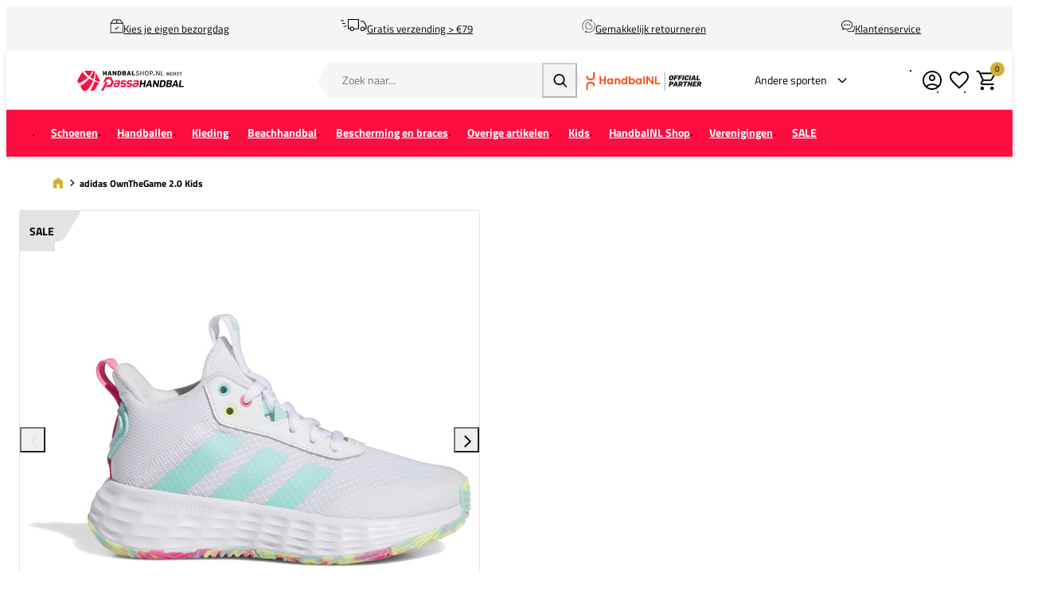

--- FILE ---
content_type: text/html; charset=UTF-8
request_url: https://www.handbalshop.nl/adidas-ownthegame-20-kids-if2696
body_size: 23872
content:
<!DOCTYPE html>
<html lang="nl-NL">
<head>
    <script data-required="true">
    window.dataLayer = window.dataLayer || [];
</script>

<link rel="preconnect" href="https://cdn.sportshop.com"/>

<link rel="preload" href="https://cdn.sportshop.com/catalog/product/559/559/1/6/163899_1.jpg" as="image" imagesrcset="https://cdn.sportshop.com/catalog/product/559/559/1/6/163899_1.jpg 1x, https://cdn.sportshop.com/catalog/product/1118/1118/1/6/163899_1.jpg 2x" fetchpriority="high" />

    <title>adidas OwnTheGame 2.0 Kids - Handbalshop.nl</title>
    <meta data-required="true" name="description" content="Domineer het spel met de adidas OwnTheGame 2 indoorschoenen voor kids. Deze  schoenen zijn super comfortabel dankzij de Cloudfoam middenzool die alle  schokken opvangt. De buitenzool is voorzien van een profiel waardoor je goede  grip hebt, maar toch goed kunt draaien, waardoor iedere explosieve beweging  mogelijk is!

Kenmerken en voordelen
- Cloudfoam tussenzool voor superieure demping en comfort
- Ortholite antibacterieel in de sockliner
- Adiwear technologie voor duurzaamheid
- Gemaakt met recycled materiaal

Let op! Deze schoen valt klein. Op basis van retouren raden we je aan om een maat groter te bestellen. (Bestel bijvoorbeeld 36 2/3 als je normaal maat 36 draagt.)"/>
    <meta data-required="true" name="keywords" content=""/>
    <meta data-required="true" name="robots" content="INDEX,FOLLOW"/>
            <link data-required="true" rel="canonical" href="https://www.handbalshop.nl/adidas-ownthegame-20-kids-if2696"/>
    

<meta data-required="true" http-equiv="Content-Type" content="text/html; charset=utf-8"/>

    <meta data-required="true" property="og:title" content="adidas OwnTheGame 2.0 Kids"/>
            <meta data-required="true" property="og:image" content="https://cdn.sportshop.com/catalog/product/500/500/1/6/163899_1.jpg"/>
        <meta data-required="true" property="og:url" content="https://www.handbalshop.nl/adidas-ownthegame-20-kids-if2696"/>
    <meta data-required="true" property="og:type" content="website"/>
    <meta data-required="true" property="og:description" content="Domineer het spel met de adidas OwnTheGame 2 indoorschoenen voor kids. Deze schoenen zijn super comfortabel dankzij de Cloudfoam middenzool die alle schokken opvangt. De buitenzool is voorzien van een profiel waardoor je goede grip hebt, maar toch goed kunt draaien, waardoor iedere explosieve beweging mogelijk is! Kenmerken en voordelen - Cloudfoam tussenzool voor superieure demping en comfort - Ortholite antibacterieel in de sockliner - Adiwear technologie voor duurzaamheid - Gemaakt met recycled materiaal Let op! Deze schoen valt klein. Op basis van retouren raden we je aan om een maat groter te bestellen. (Bestel bijvoorbeeld 36 2/3 als je normaal maat 36 draagt. )"/>
    <meta data-required="true" property="og:site_name" content="Handbalshop"/>
            <meta data-required="true" property="og:image:alt" content="adidas OwnTheGame 2.0 Kids"/>
            
<base href="https://www.handbalshop.nl/"/>

<meta data-required="true" name="csrf-token" content="1mw4RdtgM4gM1nzC2tlbTHsudxusCRHrjrv4UUlV"/>
<meta data-required="true" http-equiv="X-UA-Compatible" content="IE=edge"/>
<meta data-required="true" name="viewport" content="width=device-width, initial-scale=1.0, maximum-scale=1.0, user-scalable=0"/>

<link rel="icon" type="image/png" href="https://www.handbalshop.nl/favicon-96x96.png" sizes="96x96" />
<link rel="icon" type="image/svg+xml" href="https://www.handbalshop.nl/favicon.svg" />
<link rel="shortcut icon" href="https://www.handbalshop.nl/favicon.ico" />
<link rel="apple-touch-icon" sizes="180x180" href="https://www.handbalshop.nl/apple-touch-icon.png" />
<meta name="apple-mobile-web-app-title" content="Passasports" />
<link rel="manifest" href="https://www.handbalshop.nl/site.webmanifest" />

<link rel="preload" as="style" href="https://www.handbalshop.nl/build/default/assets/app-DfvcIfnp.css" /><link rel="preload" as="style" href="https://www.handbalshop.nl/build/default/assets/tailwind-BUw7kvoe.css" /><link rel="stylesheet" href="https://www.handbalshop.nl/build/default/assets/app-DfvcIfnp.css" data-navigate-track="reload" /><link rel="stylesheet" href="https://www.handbalshop.nl/build/default/assets/tailwind-BUw7kvoe.css" data-navigate-track="reload" />
<script>
     window.addEventListener('load', () => window.setTimeout(() => {
        const makeLink = (asset) => {
            const link = document.createElement('link')

            Object.keys(asset).forEach((attribute) => {
                link.setAttribute(attribute, asset[attribute])
            })

            return link
        }

        const loadNext = (assets, count) => window.setTimeout(() => {
            if (count > assets.length) {
                count = assets.length

                if (count === 0) {
                    return
                }
            }

            const fragment = new DocumentFragment

            while (count > 0) {
                const link = makeLink(assets.shift())
                fragment.append(link)
                count--

                if (assets.length) {
                    link.onload = () => loadNext(assets, 1)
                    link.onerror = () => loadNext(assets, 1)
                }
            }

            document.head.append(fragment)
        })

        loadNext([], 3)
    }))
</script>


    <link rel="alternate" hreflang="nl-NL" href="https://www.handbalshop.nl/adidas-ownthegame-20-kids-if2696" />
                                <link rel="alternate" hreflang="en-GB" href="https://www.handballshop.com/adidas-ownthegame-20-kids-if2696" />
                                <link rel="alternate" hreflang="de-DE" href="https://www.handballshop.de/adidas-ownthegame-20-kinder-if2696" />
            
<script type="application/ld+json">{"@context":"https://schema.org","@type":"Product","name":"adidas OwnTheGame 2.0 Kids","inProductGroupWithID":"163899","sku":"163899","image":"https://cdn.sportshop.com/catalog/product/406/406/1/6/163899_1.jpg","brand":{"@type":"Brand","name":"adidas"},"description":"Domineer het spel met de adidas OwnTheGame 2 indoorschoenen voor kids. Deze  schoenen zijn super comfortabel dankzij de Cloudfoam middenzool die alle  schokken opvangt. De buitenzool is voorzien van een profiel waardoor je goede  grip hebt, maar toch goed kunt draaien, waardoor iedere explosieve beweging  mogelijk is!\n\nKenmerken en voordelen\n- Cloudfoam tussenzool voor superieure demping en comfort\n- Ortholite antibacterieel in de sockliner\n- Adiwear technologie voor duurzaamheid\n- Gemaakt met recycled materiaal\n\nLet op! Deze schoen valt klein. Op basis van retouren raden we je aan om een maat groter te bestellen. (Bestel bijvoorbeeld 36 2/3 als je normaal maat 36 draagt.)","url":"https://www.handbalshop.nl/adidas-ownthegame-20-kids-if2696","offers":[{"@type":"Offer","url":"https://www.handbalshop.nl/adidas-ownthegame-20-kids-if2696?size=5602","sku":"163899-1-32","mpn":"IF2696","gtin":"4066756366988","price":27,"priceValidUntil":"2026-02-16 20:53:20","priceCurrency":"EUR","hasMerchantReturnPolicy":{"@type":"MerchantReturnPolicy","returnPolicyCategory":"https://schema.org/MerchantReturnFiniteReturnWindow"},"itemCondition":"https://schema.org/NewCondition","availability":"https://schema.org/OutOfStock","size":"32"},{"@type":"Offer","url":"https://www.handbalshop.nl/adidas-ownthegame-20-kids-if2696?size=5603","sku":"163899-1-33","mpn":"IF2696","gtin":"4066756367053","price":27,"priceValidUntil":"2026-02-16 20:53:20","priceCurrency":"EUR","hasMerchantReturnPolicy":{"@type":"MerchantReturnPolicy","returnPolicyCategory":"https://schema.org/MerchantReturnFiniteReturnWindow"},"itemCondition":"https://schema.org/NewCondition","availability":"https://schema.org/OutOfStock","size":"33"},{"@type":"Offer","url":"https://www.handbalshop.nl/adidas-ownthegame-20-kids-if2696?size=5604","sku":"163899-1-34","mpn":"IF2696","gtin":"4066756366964","price":27,"priceValidUntil":"2026-02-16 20:53:20","priceCurrency":"EUR","hasMerchantReturnPolicy":{"@type":"MerchantReturnPolicy","returnPolicyCategory":"https://schema.org/MerchantReturnFiniteReturnWindow"},"itemCondition":"https://schema.org/NewCondition","availability":"https://schema.org/OutOfStock","size":"34"},{"@type":"Offer","url":"https://www.handbalshop.nl/adidas-ownthegame-20-kids-if2696?size=5811","sku":"163899-1-35","mpn":"IF2696","gtin":"4066756367060","price":27,"priceValidUntil":"2026-02-16 20:53:20","priceCurrency":"EUR","hasMerchantReturnPolicy":{"@type":"MerchantReturnPolicy","returnPolicyCategory":"https://schema.org/MerchantReturnFiniteReturnWindow"},"itemCondition":"https://schema.org/NewCondition","availability":"https://schema.org/OutOfStock","size":"35"},{"@type":"Offer","url":"https://www.handbalshop.nl/adidas-ownthegame-20-kids-if2696?size=5995","sku":"163899-1-35 1/3","mpn":"IF2696","gtin":"4066756367091","price":27,"priceValidUntil":"2026-02-16 20:53:20","priceCurrency":"EUR","hasMerchantReturnPolicy":{"@type":"MerchantReturnPolicy","returnPolicyCategory":"https://schema.org/MerchantReturnFiniteReturnWindow"},"itemCondition":"https://schema.org/NewCondition","availability":"https://schema.org/OutOfStock","size":"35 1/3"},{"@type":"Offer","url":"https://www.handbalshop.nl/adidas-ownthegame-20-kids-if2696?size=5605","sku":"163899-1-36","mpn":"IF2696","gtin":"4066756366926","price":27,"priceValidUntil":"2026-02-16 20:53:20","priceCurrency":"EUR","hasMerchantReturnPolicy":{"@type":"MerchantReturnPolicy","returnPolicyCategory":"https://schema.org/MerchantReturnFiniteReturnWindow"},"itemCondition":"https://schema.org/NewCondition","availability":"https://schema.org/OutOfStock","size":"36"},{"@type":"Offer","url":"https://www.handbalshop.nl/adidas-ownthegame-20-kids-if2696?size=6180","sku":"163899-1-36 2/3","mpn":"IF2696","gtin":"4066756367046","price":27,"priceValidUntil":"2026-02-16 20:53:20","priceCurrency":"EUR","hasMerchantReturnPolicy":{"@type":"MerchantReturnPolicy","returnPolicyCategory":"https://schema.org/MerchantReturnFiniteReturnWindow"},"itemCondition":"https://schema.org/NewCondition","availability":"https://schema.org/OutOfStock","size":"36 2/3"},{"@type":"Offer","url":"https://www.handbalshop.nl/adidas-ownthegame-20-kids-if2696?size=5983","sku":"163899-1-37 1/3","mpn":"IF2696","gtin":"4066756363307","price":27,"priceValidUntil":"2026-02-16 20:53:20","priceCurrency":"EUR","hasMerchantReturnPolicy":{"@type":"MerchantReturnPolicy","returnPolicyCategory":"https://schema.org/MerchantReturnFiniteReturnWindow"},"itemCondition":"https://schema.org/NewCondition","availability":"https://schema.org/OutOfStock","size":"37 1/3"},{"@type":"Offer","url":"https://www.handbalshop.nl/adidas-ownthegame-20-kids-if2696?size=5606","sku":"163899-1-38","mpn":"IF2696","gtin":"4066756367015","price":27,"priceValidUntil":"2026-02-16 20:53:20","priceCurrency":"EUR","hasMerchantReturnPolicy":{"@type":"MerchantReturnPolicy","returnPolicyCategory":"https://schema.org/MerchantReturnFiniteReturnWindow"},"itemCondition":"https://schema.org/NewCondition","availability":"https://schema.org/OutOfStock","size":"38"},{"@type":"Offer","url":"https://www.handbalshop.nl/adidas-ownthegame-20-kids-if2696?size=6157","sku":"163899-1-38 2/3","mpn":"IF2696","gtin":"4066756366995","price":27,"priceValidUntil":"2026-02-16 20:53:20","priceCurrency":"EUR","hasMerchantReturnPolicy":{"@type":"MerchantReturnPolicy","returnPolicyCategory":"https://schema.org/MerchantReturnFiniteReturnWindow"},"itemCondition":"https://schema.org/NewCondition","availability":"https://schema.org/OutOfStock","size":"38 2/3"},{"@type":"Offer","url":"https://www.handbalshop.nl/adidas-ownthegame-20-kids-if2696?size=5984","sku":"163899-1-39 1/3","mpn":"IF2696","gtin":"4066756367084","price":27,"priceValidUntil":"2026-02-16 20:53:20","priceCurrency":"EUR","hasMerchantReturnPolicy":{"@type":"MerchantReturnPolicy","returnPolicyCategory":"https://schema.org/MerchantReturnFiniteReturnWindow"},"itemCondition":"https://schema.org/NewCondition","availability":"https://schema.org/OutOfStock","size":"39 1/3"},{"@type":"Offer","url":"https://www.handbalshop.nl/adidas-ownthegame-20-kids-if2696?size=5649","sku":"163899-1-40","mpn":"IF2696","gtin":"4066756367077","price":27,"priceValidUntil":"2026-02-16 20:53:20","priceCurrency":"EUR","hasMerchantReturnPolicy":{"@type":"MerchantReturnPolicy","returnPolicyCategory":"https://schema.org/MerchantReturnFiniteReturnWindow"},"itemCondition":"https://schema.org/NewCondition","availability":"https://schema.org/OutOfStock","size":"40"}]}</script>
    <link rel="apple-touch-icon" href="https://d2dglb1590sxlb.cloudfront.net/resources/669e02f5c9e77c0001af1ff7/66ea794d46e0fb0007c0d96e">
<link rel="android-touch-icon" href="https://d2dglb1590sxlb.cloudfront.net/resources/669e02f5c9e77c0001af1ff7/66ea794d46e0fb0007c0d96e">


<script>
    window.Config = {
        store_context_id: '',
        base_url: 'https://www.handbalshop.nl/',
        absolute_base_url: 'https://www.handbalshop.nl',
        solar_origin_url: 'https://www.handbalshop.nl',
        solar_base_url: 'https://www.handbalshop.nl',
        solar_api_base_url: 'https://www.handbalshop.nl/api',
        mage_api_base_url: 'https://magento.sportshop.com',
        solar_checkout_url: 'checkout',
        solar_cdn_base_url: 'https://cdn.sportshop.com',
        active_store_id: 6,
        active_store_code: 'handbalshop_nl',
        active_website_code: 'handbalshop',
        active_theme_code: 'default',
        default_country_code: 'NL',
        display_currency_code: 'EUR',
        design_head_title_suffix: ' - Handbalshop.nl',
        default_delivery_promise: '',
        default_method_code: 'bestway',
        default_carrier_code: 'tablerate',
        tweakwise: {
            default_slider_configuration: '{&quot;desktop-enable-pagination&quot;:&quot;false&quot;,&quot;tablet-enable-pagination&quot;:&quot;false&quot;,&quot;mobile-enable-pagination&quot;:&quot;false&quot;,&quot;desktop-slides-to-show&quot;:4,&quot;tablet-slides-to-show&quot;:3,&quot;mobile-slides-to-show&quot;:2,&quot;desktop-slide-gap&quot;:&quot;20px&quot;,&quot;tablet-slide-gap&quot;:&quot;20px&quot;,&quot;mobile-slide-gap&quot;:&quot;20px&quot;,&quot;loop&quot;:&quot;true&quot;}',
        },
        sentry: {
            enabled: true,
            environment: 'production',
            dsn: 'https://0a04ebaceadbb4bfc02b54b1facabbf5@o4510358008430592.ingest.de.sentry.io/4510384999825488',
            sample_rate: 0.5,
        }
    };
</script>
    <!-- Google Tag Manager -->
    <script>(function(w,d,s,l,i){w[l]=w[l]||[];w[l].push({'gtm.start':
                new Date().getTime(),event:'gtm.js'});var f=d.getElementsByTagName(s)[0],
            j=d.createElement(s),dl=l!='dataLayer'?'&l='+l:'';j.async=true;j.src=
            'https://www.googletagmanager.com/gtm.js?id='+i+dl;f.parentNode.insertBefore(j,f);
        })(window,document,'script','dataLayer','GTM-TVL6HN');</script>
    <!-- End Google Tag Manager -->
</head>
<body class="">
<!-- Google Tag Manager (noscript) -->
    <noscript><iframe src="https://www.googletagmanager.com/ns.html?id=GTM-TVL6HN"
                      height="0" width="0" style="display:none;visibility:hidden"></iframe></noscript>
    <!-- End Google Tag Manager (noscript) -->

<div class="off-canvas position-left" id="offCanvas" data-off-canvas>
    <div class="modal__header">
        <span class="--title">Menu</span>
        <button class="close-button" aria-label="Close menu" type="button" data-close>
            <span aria-hidden="true"></span>
        </button>
    </div>
    <div class="modal__content">
        <div class="vertical menu drilldown" data-drilldown data-back-button="<li class='js-drilldown-back' tabindex='0'><button>Terug</button></li>">
            <ul class="vertical menu drilldown" data-drilldown>
    <li class="mobile__menu--top">
                    <ul><li><a href="/customer/account/login">Account</a></li><li><a href="/klantenservice">Support</a></li><li><a href="retour">Retour</a></li></ul><img alt="AtletiekUnie" src="https://magento.sportshop.com/media/logo/nhv-partner-logo.svg">
            </li>
            <li class="">
            <a href="https://www.handbalshop.nl/handbalschoenen" >
                                <span>Schoenen</span>
            </a>
                            <ul class="menu vertical nested"><ul>
<ul>
<li><a class="title" href="/handbalschoenen">Alle handbalschoenen</a></li>
<li><a href="/handbalschoenen/heren">Heren</a></li>
<li><a href="/handbalschoenen/dames">Dames</a></li>
<li><a href="/handbalschoenen/jongens">Jongens</a></li>
<li><a href="/handbalschoenen/meisjes">Meisjes</a></li>
<li class="is-drilldown-submenu-parent"><a class="title" href="/">Shop op merk</a>
<ul class="menu vertical nested third">
<li><a href="/handbalschoenen">Alle merken</a></li>
<li><a href="/handbalschoenen/adidas">adidas</a></li>
<li><a href="/handbalschoenen/asics">ASICS</a></li>
<li><a href="/handbalschoenen/hummel">Hummel</a></li>
<li><a href="/handbalschoenen/kempa">Kempa</a></li>
<li><a href="/handbalschoenen/mizuno">Mizuno</a></li>
<li><a href="/handbalschoenen/nike">Nike</a></li>
<li><a href="/handbalschoenen/puma">Puma</a></li>
<li><a href="/handbalschoenen/puma">Under Armour</a></li>
</ul>
</li>
<li class="is-drilldown-submenu-parent"><a class="title" href="/">Type schoen</a>
<ul class="menu vertical nested third">
<li><a href="/handbalschoenen/_attr-indoorshoe-type-Laag">Laag</a></li>
<li><a href="/handbalschoenen/_attr-indoorshoe-type-hoog">Hoog</a></li>
<li><a href="/overige-handbalartikelen/handbal-keepers/_attr-indoorshoe-type-Keepersschoen">Keepersschoenen</a></li>
</ul>
</li>
<li class="is-drilldown-submenu-parent"><a class="title" href="/">Top 5 Handbalschoenen</a>
<ul class="menu vertical nested third">
<li><a href="/handbalschoenen/adidas-stabil">adidas Stabil 16</a></li>
<li><a href="/handbalschoenen/mizuno-wave-stealth">Mizuno Wave Stealth</a></li>
<li><a href="/handbalschoenen/mizuno-wave-lightning">Mizuno Wave Lightning Z8</a></li>
<li><a href="/handbalschoenen/asics-gel-netburner">ASICS Netburner Ballistic FF 4</a></li>
<li><a href="/handbalschoenen/asics-powerbreak">ASICS Powerbreak FF</a></li>
</ul>
</li>
<li class="is-drilldown-submenu-parent"><a class="title" href="/">Ook handig</a>
<ul class="menu vertical nested third">
<li><a href="/handbalkleding/handbal-sokken">Handbalsokken</a></li>
<li><a href="/handbalkleding/compressiekousen">Compressiesokken</a></li>
<li><a href="/overige-handbalartikelen/slippers">Slippers</a></li>
<li><a href="/overige-handbalartikelen/veters-schoenaccessoires">Veters en schoenaccessoires</a></li>
</ul>
</li>
<li><a style="color: #df2d4c;" href="/opruiming/handbalschoenen">Handbalschoenen SALE</a></li>
</ul>
</ul>
<p>&nbsp;</p></ul>
                    </li>
            <li class="">
            <a href="https://www.handbalshop.nl/handballen" >
                                <span>Handballen</span>
            </a>
                            <ul class="menu vertical nested"><ul>
<li><a href="/handballen">Alle handballen</a></li>
<li class="is-drilldown-submenu-parent"><a class="title" href="/">Shop op Maat</a>
<ul class="menu vertical nested third">
<li><a href="/handballen/"><strong>Alle maten</strong></a></li>
<li><a href="/handballen/maat-00">Maat 00</a></li>
<li><a href="/handballen/maat-0">Maat 0</a></li>
<li><a href="/handballen/maat-1">Maat 1</a></li>
<li><a href="/handballen/maat-2">Maat 2</a></li>
<li><a href="/handballen/maat-3">Maat 3</a></li>
</ul>
</li>
<li class="is-drilldown-submenu-parent"><a class="title" href="/">Shop op Merk</a>
<ul class="menu vertical nested third">
<li><a href="/handballen/"><strong>Alle merken</strong></a></li>
<li><a href="/handballen/molten">Molten</a></li>
<li><a href="/handballen/erima">Erima</a></li>
<li><a href="/handballen/hummel">Hummel</a></li>
<li><a href="/handballen/select">Select</a></li>
<li><a href="/handballen/puma">Puma</a></li>
<li><a href="/handballen/kempa">Kempa</a></li>
<li><a href="/handballen/trial">Trial</a></li>
</ul>
</li>
<li><a href="/handballen/_Beachhandballen/">Beachhandballen</a></li>
<li><a href="/handballen/_size-Maat-00_size-Maat-0_size-Maat-1">Jeugd handballen</a></li>
<li><a href="/handballen/_Foam-handballen">Foam handballen</a></li>
<li><a href="/handballen/_Rubberen-handballen">Rubberen handballen</a></li>
<li><a href="/handballen/_Streethandballen">Streethandballen</a></li>
<li><a style="color: #df2d4c;" href="/opruiming/handballen">Handballen SALE</a></li>
<li>&nbsp;</li>
</ul></ul>
                    </li>
            <li class="">
            <a href="https://www.handbalshop.nl/handbalkleding" >
                                <span>Kleding</span>
            </a>
                            <ul class="menu vertical nested"><li><a href="/handbalkleding" class="title">Alle handbalkleding</a></li>

	<li class ="is-drilldown-submenu-parent"><a href="/" class="title">Heren</a>
		<ul class="menu vertical nested third">
			<li><a href="/handbalkleding/heren"><b>Alle herenkleding</b></a></li>
			<li><a href="/handbalkleding/handbalshirts/_gender-Heren">Handbalshirts</a></li>
			<li><a href="/handbalkleding/handbalbroekjes/_gender-Heren">Handbalbroekjes</a></li>
			<li><a href="/handbalkleding/trainingssets/_gender-Heren">Trainingssets</a></li>
			<li><a href="/handbalkleding/handbal-sweaters/_gender-Heren">Handbalsweaters</a></li>
			<li><a href="/handbalkleding/handbal-trainingspakken/_gender-Heren">Trainingspakken</a></li>
			<li><a href="/handbalkleding/handbal-trainingsbroeken/_gender-Heren">Trainingsbroeken</a></li>
			<li><a href="/handbalkleding/handbal-sokken">Handbalsokken</a></li>
			<li><a href="/nhv/nederlands-handbalteam-wedstrijdkleding/_gender-Heren">Nederlands Handbalteam</a></li>
			<li><a href="/handbalkleding/thermokleding/_gender-Heren">Onderkleding</a></li>
		</ul>
	</li>

	<li class ="is-drilldown-submenu-parent"><a href="/" class="title">Dames</a>
		<ul class="menu vertical nested third">
			<li><a href="/handbalkleding/dames"><b>Alle dameskleding</b></a></li>
			<li><a href="/handbalkleding/handbalshirts/_gender-Dames">Handbalshirts</a></li>
			<li><a href="/handbalkleding/handbalbroekjes/_gender-Dames">Handbalbroekjes</a></li>
			<li><a href="/handbalkleding/trainingssets/_gender-Dames">Trainingssets</a></li>
			<li><a href="/handbalkleding/handbal-sweaters/_gender-Dames">Handbalsweaters</a></li>
			<li><a href="/handbalkleding/handbal-trainingspakken/_gender-Dames">Trainingspakken</a></li>
			<li><a href="/handbalkleding/handbal-trainingsbroeken/_gender-Dames">Trainingsbroeken</a></li>
			<li><a href="/handbalkleding/handbal-sokken">Handbalsokken</a></li>
			<li><a href="/nhv/nederlands-handbalteam-wedstrijdkleding/_gender-Dames">Nederlands Handbalteam</a></li>
			<li><a href="/handbalkleding/sport-bh">Sport bh's</a></li>
			<li><a href="/handbalkleding/thermokleding/_gender-Dames">Onderkleding</a></li>
		</ul>
	</li>

	<li class ="is-drilldown-submenu-parent"><a href="/" class="title">Jongens</a>
		<ul class="menu vertical nested third">
			<li><a href="/handbalkleding/Jongens"><b>Alle jongenskleding</b></a></li>
			<li><a href="/handbalkleding/handbalshirts/_gender-Jongens">Handbalshirts</a></li>
			<li><a href="/handbalkleding/handbalbroekjes/_gender-Jongens">Handbalbroekjes</a></li>
			<li><a href="/handbalkleding/trainingssets/_gender-Jongens">Trainingssets</a></li>
			<li><a href="/handbalkleding/handbal-sweaters/_gender-Jongens">Handbalsweaters</a></li>
			<li><a href="/handbalkleding/handbal-trainingspakken/_gender-Jongens">Trainingspakken</a></li>
			<li><a href="/handbalkleding/handbal-trainingsbroeken/_gender-Jongens">Trainingsbroeken</a></li>
			<li><a href="/handbalkleding/handbal-sokken">Handbalsokken</a></li>
			<li><a href="/nhv/nederlands-handbalteam-wedstrijdkleding/_gender-Jongens">Nederlands Handbalteam</a></li>
			<li><a href="/handbalkleding/thermokleding/_gender-Jongens">Onderkleding</a></li>
		</ul>
	</li>

	<li class ="is-drilldown-submenu-parent"><a href="/" class="title">Meisjes</a>
		<ul class="menu vertical nested third">
			<li><a href="/handbalkleding/Meisjes"><b>Alle meisjeskleding</b></a></li>
			<li><a href="/handbalkleding/handbalshirts/_gender-Meisjes">Handbalshirts</a></li>
			<li><a href="/handbalkleding/handbalbroekjes/_gender-Meisjes">Handbalbroekjes</a></li>
			<li><a href="/handbalkleding/trainingssets/_gender-Meisjes">Trainingssets</a></li>
			<li><a href="/handbalkleding/handbal-sweaters/_gender-Meisjes">Handbalsweaters</a></li>
			<li><a href="/handbalkleding/handbal-trainingspakken/_gender-Meisjes">Trainingspakken</a></li>
			<li><a href="/handbalkleding/handbal-trainingsbroeken/_gender-Meisjes">Trainingsbroeken</a></li>
			<li><a href="/handbalkleding/handbal-sokken">Handbalsokken</a></li>
			<li><a href="/nhv/nederlands-handbalteam-wedstrijdkleding/_gender-Meisjes">Nederlands Handbalteam</a></li>
			<li><a href="/handbalkleding/thermokleding/_gender-Meisjes">Onderkleding</a></li>
		</ul>
	</li>

<li>&nbsp;</li>

	<li class ="is-drilldown-submenu-parent"><a href="/" class="title">Per merk</a>
		<ul class="menu vertical nested third">
			<li><a href="/handbalkleding/"><b>Alle merken</b></a></li>
			<li><a href="/handbalkleding/_brand-adidas">adidas</a></li>
			<li><a href="/handbalkleding/_brand-ASICS">ASICS</a></li>
			<li><a href="/handbalkleding/_brand-Erima">Erima</a></li>
			<li><a href="/handbalkleding/hummel">Hummel</a></li>
			<li><a href="/handbalkleding/_brand-Kempa">Kempa</a></li>
			<li><a href="/handbalkleding/_brand-Mizuno">Mizuno</a></li>
			<li><a href="/handbalkleding/_brand-Nike">Nike</a></li>
			<li><a href="/handbalkleding/_brand-Puma">Puma</a></li>
			<li><a href="/handbalkleding/_brand-Select">Select</a></li>
			<li><a href="/handbalkleding/_brand-Stanno">Stanno</a></li>
		</ul>
	</li>
<li>&nbsp;</li>
<li><a style="color: #df2d4c;" href="/opruiming/kleding">Handbalkleding SALE</a></li>
</ul>
                    </li>
            <li class="">
            <a href="https://www.handbalshop.nl/beachhandbal" >
                                <span>Beachhandbal</span>
            </a>
                            <ul class="menu vertical nested"><ul>
<li><a class="title" href="/beachhandbal">Alles voor Beachhandbal</a></li>
<li class="is-drilldown-submenu-parent"><a class="title" href="/">Beachsokken</a>
<ul class="menu vertical nested third">
<li><a href="/beachhandbal/beachsokken/"><strong>Alle Beachsokken</strong></a></li>
<li><a href="/beachhandbal/beachsokken/_brand-Mizuno">Mizuno</a></li>
<li><a href="/beachhandbal/beachsokken/_brand-Stanno">Stanno</a></li>
<li><a href="/beachhandbal/beachsokken/_brand-Vincere">Vincere</a></li>
<li><a href="/beachhandbal/beachsokken/_brand-Beach-Socks">Beach Socks</a></li>
</ul>
</li>
<li class="is-drilldown-submenu-parent"><a class="title" href="/">Beachhandballen</a>
<ul class="menu vertical nested third">
<li><a href="/beachhandbal/beachhandballen/"><strong>Alle Beachhandballen</strong></a></li>
<li><a href="/beachhandbal/beachhandballen/_brand-Kempa?page=1">Kempa</a></li>
<li><a href="/beachhandbal/beachhandballen/_brand-Hummel">Hummel</a></li>
<li><a href="/beachhandbal/beachhandballen/_brand-Select">Select</a></li>
<li><a href="/beachhandbal/beachhandballen/_brand-Trial/">Trial</a></li>
</ul>
</li>
<li class="is-drilldown-submenu-parent"><a class="title" href="/">Beachkleding</a>
<ul class="menu vertical nested third">
<li><a href="/beachhandbal/beachhandbal-kleding"><strong>Alle beachkleding</strong></a></li>
<li><a href="/beachhandbal/beachhandbal-kleding/_gender-Dames">Dames</a></li>
<li><a href="/beachhandbal/beachhandbal-kleding/_gender-Heren">Heren</a></li>
<li><a href="/beachhandbal/beachhandbal-kleding/_gender-Meisjes">Meisjes</a></li>
<li><a href="/beachhandbal/beachhandbal-kleding/_gender-Jongens">Jongens</a></li>
</ul>
</li>
<li class="is-drilldown-submenu-parent"><a class="title" href="/">Zonnebrillen</a>
<ul class="menu vertical nested third">
<li><a href="/beachhandbal/zonnebrillen"><strong>Alle zonnebrillen</strong></a></li>
<li><a href="/beachhandbal/zonnebrillen/_brand-Goodr">Goodr</a></li>
<li><a href="//beachhandbal/zonnebrillen/_brand-S&Oslash;NA">S&Oslash;NA</a></li>
</ul>
</li>
<li><a href="/beachhandbal/beachhandbal-accessoires"><strong>Beachhandbal accessoires</strong></a></li>
</ul></ul>
                    </li>
            <li class="">
            <a href="https://www.handbalshop.nl/bescherming-en-braces" >
                                <span>Bescherming en braces</span>
            </a>
                            <ul class="menu vertical nested"><li>
	<a href="/bescherming-en-braces/" class="title">Bescherming</a>
</li>
<li>
	<a href="/bescherming-en-braces/kniebeschermers">Kniebeschermers</a>
</li>
<li>
	<a href="/bescherming-en-braces/elleboogbeschermers">Elleboogbeschermers</a>
</li>
<li>
	<a href="/bescherming-en-braces/keepers-bescherming">Keepersbescherming</a>
</li>
<li>
	<a href="/bescherming-en-braces/armsleeves">Armsleeves</a>
</li>
<li>
	<a href="/handbalkleding/compressiekousen/_Scheen%2FKuit?page=1">Kuit sleeves</a>
</li>
<li>
	<a href="/handbalkleding/compressiekousen">Compressiekousen</a>
</li>
<li>&nbsp;</li>
	<li class ="is-drilldown-submenu-parent"><a href="/" class="title">Braces & Bandages</a>
		<ul class="menu vertical nested third">
			<li><a href="/bescherming-en-braces/braces-en-ondersteuning"><b>Alle Braces & Bandages</b></a></li>
			<li><a href="/bescherming-en-braces/braces-en-ondersteuning/_attr-brace-type-Enkel/">Enkel</a></li>
			<li><a href="/bescherming-en-braces/braces-en-ondersteuning/_attr-brace-type-Knie/">Knie</a></li>
			<li><a href="/bescherming-en-braces/braces-en-ondersteuning/_attr-brace-type-Pols/">Pols</a></li>
			<li><a href="/bescherming-en-braces/braces-en-ondersteuning/_attr-brace-type-Elleboog/">Elleboog</a></li>
			<li><a href="/bescherming-en-braces/braces-en-ondersteuning/_attr-brace-type-Schouder/">Schouder</a></li>
			<li><a href="/bescherming-en-braces/braces-en-ondersteuning/_attr-brace-type-Rug/">Rug</a></li>
			<li><a href="/bescherming-en-braces/braces-en-ondersteuning/_attr-brace-type-Vinger%2FDuim/">Vinger/Duim</a></li>
		</ul>
	</li>
<li>&nbsp;</li>
	<li class ="is-drilldown-submenu-parent"><a href="/" class="title">Shop op merk</a>
		<ul class="menu vertical nested third">
			<li><a href="/bescherming-en-braces/"><b>Alle merken</b></a></li>
			<li><a href="/bescherming-en-braces/_brand-ASICS">ASICS</a></li>
			<li><a href="/bescherming-en-braces/_brand-Kempa">Kempa</a></li>			
			<li><a href="/bescherming-en-braces/_brand-MC-David">MC David</a></li>
			<li><a href="/bescherming-en-braces/_brand-Mizuno">Mizuno</a></li>	
			<li><a href="/bescherming-en-braces/_brand-Push-Sports">Push Sports</a></li>
			<li><a href="/bescherming-en-braces/_brand-Rehband">Rehband</a></li>
			<li><a href="/bescherming-en-braces/_brand-Select">Select</a></li>
			<li><a href="/bescherming-en-braces/_brand-Shock-Doctor">Shock Doctor</a></li>
		</ul>
	</li></ul>
                    </li>
            <li class="">
            <a href="https://www.handbalshop.nl/overige-handbalartikelen" >
                                <span>Overige artikelen</span>
            </a>
                            <ul class="menu vertical nested"><li><a href="/overige-handbalartikelen/" class="title">Alle accessoires</a></li>
<li><a href="/overige-handbalartikelen/sporttassen/_attr-bag-type-Ballentassen">Ballennetten</a></li>
<li><a href="/overige-handbalartikelen/pompen">Ballenpompen</a></li>
<li><a href="/overige-handbalartikelen/bidons-en-bidonrekken">Bidons en bidonrekken</a></li>
<li><a href="/overige-handbalartikelen/blessurepreventie">Blessurepreventie- en herstel</a></li>
<li><a href="/overige-handbalartikelen/handbaldoelen-netten">Handbaldoelen- en netten</a></li>
<li><a href="/overige-handbalartikelen/hars">Hars</a></li>
<li><a href="/overige-handbalartikelen/handbal-keepers">Keepersmaterialen</a></li>
<li><a href="/overige-handbalartikelen/rouwbanden">Rouwbanden</a></li>
<li><a href="/overige-handbalartikelen/handbalscheidsrechters">Scheidsrechters</a></li>
<li><a href="/overige-handbalartikelen/slippers">Slippers</a></li>
<li><a href="/overige-handbalartikelen/handbal-sportvoeding">Sportvoeding</a></li>
<li><a href="/overige-handbalartikelen/tape">Tape</a></li>
<li><a href="/overige-handbalartikelen/sporttassen">Tassen</a></li>
<li><a href="/overige-handbalartikelen/trainers-en-coaches">Trainers en coaches</a></li>
<li><a href="/overige-handbalartikelen/trainingshesjes-handbal">Trainingshesjes</a></li>
<li><a href="/overige-handbalartikelen/trainingsmaterialen">Trainingsmaterialen</a></li>
<li><a href="/overige-handbalartikelen/veters-schoenaccessoires">Veters en schoenaccessoires</a></li>
<li><a href="/overige-handbalartikelen/_ois-accesstype-Hoofd-en-Zweetbanden?page=1">Hoofd- en zweetbanden</a></li>
<li><a style="color: #df2d4c;" href="/opruiming/accessoires">Accessoires SALE</a></li>
<li><a href="/overige-handbalartikelen/cadeaubonnen">Giftcards</a></li></ul>
                    </li>
            <li class="">
            <a href="https://www.handbalshop.nl/kinderen" >
                                <span>Kids</span>
            </a>
                            <ul class="menu vertical nested"><li>
	<a href="/kinderen" class="title">Kids</a>
</li>
<li>
	<a href="/handbalschoenen/_gender-Jongens_gender-Meisjes"><b>Handbalschoenen</b></a>
</li>
<li class ="is-drilldown-submenu-parent"><a href="/" class="title">Handbalkleding</a>
		<ul class="menu vertical nested third">
			<li><a href="/handbalkleding/_gender-Jongens_gender-Meisjes_gender-Kids?page=1"><b>Alle kids handbalkleding</b></a></li>
			<li><a href="/handbalkleding/handbalshirts/_gender-Jongens_gender-Meisjes">Handbalshirts</a></li>
			<li><a href="/handbalkleding/handbalbroekjes/_gender-Jongens_gender-Meisjes">Handbalbroekjes</a></li>
			<li><a href="/handbalkleding/handbal-sweaters/_gender-Jongens_gender-Meisjes">Handbalsweaters</a></li>
			<li><a href="/handbalkleding/handbal-trainingspakken/_gender-Jongens_gender-Meisjes">Trainingspakken</a></li>
			<li><a href="/handbalkleding/handbal-trainingsbroeken/_gender-Jongens_gender-Meisjes">Trainingsbroeken</a></li>
			<li><a href="/handbalkleding/handbal-sokken">Handbalsokken</a></li>
			<li><a href="/handbalkleding/thermokleding/_gender-Jongens_gender-Meisjes">Onderkleding</a></li>
		</ul>
	</li>
<li>
	<a href="/handballen/_size-Maat-00_size-Maat-0_size-Maat-1"><b>Handballen</b></a>
</li>
<li>
	<a href="/bescherming-en-braces/kniebeschermers/_gender-Jongens_gender-Meisjes"><b>Kniebeschermers</b></a>
</li></ul>
                    </li>
            <li class="">
            <a href="https://www.handbalshop.nl/nhv" >
                                <span>HandbalNL Shop</span>
            </a>
                            <ul class="menu vertical nested"><li>
	<a href="/nhv" class="title">HandbalNL Shop</a>
</li>
	<li class ="is-drilldown-submenu-parent"><a href="/" class="title">Wedstrijdkleding</a>
		<ul class="menu vertical nested third">
			<li><a href="/nhv/nederlands-handbalteam-wedstrijdkleding/"><b>Alle Wedstrijdkleding</b></a></li>
			<li><a href="/nhv/nederlands-handbalteam-wedstrijdkleding/_gender-Dames">Dames</a></li>
			<li><a href="/nhv/nederlands-handbalteam-wedstrijdkleding/_gender-Heren">Heren</a></li>
			<li><a href="/nhv/nederlands-handbalteam-wedstrijdkleding/_gender-Jongens">Jongens</a></li>
			<li><a href="/nhv/nederlands-handbalteam-wedstrijdkleding/_gender-Meisjes">Meisjes</a></li>
		</ul>
	</li>
<li>
	<a href="/nhv/nhv-scheidsrechters/">NHV Scheidsrechter</a>
</li>

							</ul>
                    </li>
            <li class="strong">
            <a href="https://www.handbalshop.nl/verenigingsshops" >
                                <span>Verenigingen</span>
            </a>
                            <ul class="menu vertical nested"><ul>
<li><a class="title" href="/clubshops/">Verenigingen</a></li>
<li><a href="/clubshops/dynamico">Dynamico</a></li>
<li><a href="/clubshops/ehv">EHV</a></li>
<li><a href="/clubshops/goirlese-handbalvereniging">GHV</a></li>
<li><a href="/clubshops/hs-gelre">Handbalschool Gelre</a></li>
<li><a href="/clubshops/borhave">HV Borhave</a></li>
<li><a href="/clubshops/hv-manual">HV Manual</a></li>
<li><a href="/clubshops/hv-orion">HV Orion</a></li>
<li><a href="/clubshops/hv-overwetering">SC Overwetering</a></li>
<li><a href="/clubshops/hv-tachos">HV Tachos</a></li>
<li><a href="/clubshops/hv-unitas-rolde">HV Unitas</a></li>
<li><a href="/clubshops/hv-vrone">HV Vrone</a></li>
<li><a href="/clubshops/merksem-handbal">Merksem Handbal</a></li>
<li><a href="/clubshops/psv-handbal">PSV Handbal</a></li>
<li><a href="/clubshops/voc-amsterdam">VOC Amsterdam</a></li>
<li><a href="/clubshops/vzv">VZV Handbal</a></li>
<li><a href="/clubshops/hv-jahn">HV Jahn II</a></li>
<li><a href="/clubshops/hv-desk">HV Desk</a></li>
<li><a href="/clubshops/witte-ster">Witte Ster</a></li>
</ul></ul>
                    </li>
            <li class="">
            <a href="https://www.handbalshop.nl/opruiming" >
                                <span>SALE</span>
            </a>
                            <ul class="menu vertical nested"><li>
	<a href="/opruiming/" class="title">SALE</a>
</li>
	<li class ="is-drilldown-submenu-parent"><a href="/" class="title">Handbalschoenen</a>
		<ul class="menu vertical nested third">
			<li><a href="/opruiming/handbalschoenen"><b>Alle SALE Schoenen</b></a></li>
			<li><a href="/opruiming/handbalschoenen/_gender-Dames">Dames</a></li>
			<li><a href="/opruiming/handbalschoenen/_gender-Heren">Heren</a></li>
			<li><a href="/opruiming/handbalschoenen/_gender-Meisjes">Meisjes</a></li>
			<li><a href="/opruiming/handbalschoenen/_gender-Jongens">Jongens</a></li>
		</ul>
	</li>
	<li class ="is-drilldown-submenu-parent"><a href="/" class="title">Handbalkleding</a>
		<ul class="menu vertical nested third">
			<li><a href="/opruiming/kleding"><b>Alle SALE Kleding</b></a></li>
			<li><a href="/opruiming/kleding/_gender-Dames">Dames</a></li>
			<li><a href="/opruiming/kleding/_gender-Heren">Heren</a></li>
			<li><a href="/opruiming/kleding/_gender-Meisjes">Meisjes</a></li>
			<li><a href="/opruiming/kleding/_gender-Jongens">Jongens</a></li>
		</ul>
	</li>
	<li class ="is-drilldown-submenu-parent"><a href="/" class="title">Handballen</a>
		<ul class="menu vertical nested third">
			<li><a href="/opruiming/handballen"><b>Alle SALE Handballen</b></a></li>
			<li><a href="/opruiming/handballen/_size-Maat-00">Maat 00</a></li>
			<li><a href="/opruiming/handballen/_size-Maat-0">Maat 0</a></li>
			<li><a href="/opruiming/handballen/_size-Maat-1">Maat 1</a></li>
			<li><a href="/opruiming/handballen/_size-Maat-2">Maat 2</a></li>
			<li><a href="/opruiming/handballen/_size-Maat-3">Maat 3</a></li>
		</ul>
	</li>
<li>
	<a href="/opruiming/accessoires"><b>Accessoires</b></a>
</li>
<li>&nbsp;</li>
	<li class ="is-drilldown-submenu-parent"><a href="/" class="title">Shop op Merk</a>
		<ul class="menu vertical nested third">
			<li><a href="/opruiming"><b>Alle Sale</b></a></li>
			<li><a href="/opruiming/_brand-adidas">adidas</a></li>
			<li><a href="/opruiming/_brand-ASICS">ASICS</a></li>
			<li><a href="/opruiming/_brand-Erima">Erima</a></li>
			<li><a href="/opruiming/_brand-Hummel">Hummel</a></li>
			<li><a href="/opruiming/_brand-Kempa">Kempa</a></li>
			<li><a href="/opruiming/_brand-Mizuno">Mizuno</a></li>
			<li><a href="/opruiming/_brand-Nike">Nike</a></li>
			<li><a href="/opruiming/_brand-Puma">Puma</a></li>
			<li><a href="/opruiming/_brand-Select">Select</a></li>
			<li><a href="/opruiming/_brand-Stanno">Stanno</a></li>
		</ul>
	</li></ul>
                    </li>
    </ul>
<div class="customer__service-menu">
    <ul><li>Customer service</li><li><a href="klantenservice">Customer service</a></li><li><a href="faq-bestelproces">Bestellen en betalen</a></li><li><a href="faq-mijn-bestelling">Mijn bestelling en account</a></li><li><a href="faq-verzenden-bezorgen">Verzenden en bezorgen</a></li><li><a href="faq-ruilen-en-retourneren">Retourneren</a></li><li><a href="faq-garantie-klachten">Garantie en klachten</a></li><li><a href="faq-waardebon">Giftcards</a></li><li><a href="bedrukken-en-borduren">Bedrukken</a></li></ul></div>
        </div>
    </div>
</div>
<main id="solar-app" class="off-canvas-content" data-off-canvas-content>
                <header>
        <div class="top__usp">
        <div class="grid-container">
            <ul><li><a href="faq-verzenden-bezorgen"><img src="https://magento.sportshop.com/media/logo/usp-order.svg" alt="Order" width="17" height="18">Kies je eigen bezorgdag</a></li><li><a href="faq-bestelproces"><img src="https://magento.sportshop.com/media/logo/usp-shipping.svg" alt="shipping" width="33" height="16">Gratis verzending &gt; €79</a></li><li><a href="retour"><img src="https://magento.sportshop.com/media/logo/usp-rma.svg" alt="Order" width="17" height="18">Gemakkelijk retourneren</a></li><li><a href="klantenservice"><img src="https://magento.sportshop.com/media/logo/usp-customer-service.svg" alt="customer-service" width="17" height="18">Klantenservice</a></li></ul>        </div>
    </div>
    <div class="sticky is-at-top" data-sticky data-top-anchor="30">
                <div class="grid-container">
            <button data-toggle="offCanvas" class="menu__toggle show-for-small-only" aria-label="Open menu"></button>
            <a
    href="https://www.handbalshop.nl"
    class="_logo"
    aria-label="Ga naar de PassaHandbal homepage"
>
    <img
        src="/static_solar/assets/images/logos/handbalshop_nl.svg"
        alt="PassaHandbal"
         width="280"         height="25"
    />
</a>
            <div class="header__logos hide-for-small-only">
            <p><a title="NHV-Shop" href="https://www.handbalshop.nl/nhv"><img src="https://magento.sportshop.com/media/logo/nhv-partner-logo-2024.svg" alt="NHV Logo" width="150" height="24"></a></p>    </div>
            <div class="header__nav">
                <div class="store__selector hide-for-small-only">
    <span>Andere sporten</span>    <div>        <ul>            <li>                <a href="https://www.passasports.nl/running?utm_medium=referral&utm_campaign=store-selector" target="_blank">                    <img src="https://magento.sportshop.com/media/other-sports/runningdirect.jpg" alt="runningdirect"  width="80" height="54"/>                    <strong><span style="color: #df2d4c;">Passa</span><span>Running</span></strong>                </a>            </li>            <li>                <a href="https://www.passasports.nl/voetbal?utm_medium=referral&utm_campaign=store-selector" target="_blank">                    <img src="https://magento.sportshop.com/media/other-sports/voetbaldirect.jpg" alt="voetbaldirect"  width="80" height="54"/>                    <strong><span style="color: #df2d4c;">Passa</span><span>Voetbal</span></strong>                </a>            </li>            <li>                <a href="https://www.passasports.nl/tennis?utm_medium=referral&utm_campaign=store-selector" target="_blank">                    <img src="https://magento.sportshop.com/media/other-sports/tennisdirect.jpg" alt="tennisdirect"  width="80" height="54"/>                    <strong><span style="color: #df2d4c;">Passa</span><span>Tennis</span></strong>                </a>            </li>            <li>                <a href="https://www.passasports.nl/padel?utm_medium=referral&utm_campaign=store-selector" target="_blank">                    <img src="https://magento.sportshop.com/media/other-sports/padeldirect.jpg" alt="padeldirect"  width="80" height="54"/>                    <strong><span style="color: #df2d4c;">Passa</span><span>Padel</span></strong>                </a>            </li>            <li>                <a href="https://www.passasports.nl/hockey?utm_medium=referral&utm_campaign=store-selector" target="_blank">                    <img src="https://magento.sportshop.com/media/other-sports/hockeydirect.jpg" alt="hockeydirect"  width="80" height="54"/>                    <strong><span style="color: #df2d4c;">Passa</span><span>Hockey</span></strong>                </a>            </li>             <li>                <a href="https://www.passasports.nl/volleybal?utm_medium=referral&utm_campaign=store-selector" target="_blank">                    <img src="https://magento.sportshop.com/media/other-sports/Passavolleyball.jpg" alt="volleybalshop"  width="80" height="54"/>                       <strong><span style="color: #df2d4c;">Passa</span><span>Volleybal</span></strong>                </a>            </li>  <li>                <a href="https://www.passasports.nl/basketbal?utm_medium=referral&utm_campaign=store-selector" target="_blank">                    <img src="https://magento.sportshop.com/media/other-sports/Passabasketball.jpg" alt="Basketbal"  width="80" height="54"/>                       <strong><span style="color: #df2d4c;">Passa</span><span>Basketbal</span></strong>                </a>            </li><li>                <a href="https://www.passasports.nl/korfbal?utm_medium=referral&utm_campaign=store-selector" target="_blank">                    <img src="https://magento.sportshop.com/media/other-sports/Passakorfbal.jpg" alt="Korfbalshop"  width="80" height="54"/>                       <strong><span style="color: #df2d4c;">Passa</span><span>Korfbal</span></strong>                </a>            </li>            <li>                    <span>                        Powered by                        <svg width="103" height="19" viewBox="0 0 103 19" fill="none" xmlns="http://www.w3.org/2000/svg">                            <path d="M58.0363 14.1614C56.2031 14.1614 54.8252 13.3208 54.4238 11.8174L55.682 11.4485C55.9895 12.4043 56.7923 13.066 58.0633 13.066C59.0797 13.066 60.15 12.5954 60.15 11.5368C60.15 10.6582 59.4412 10.2882 58.5316 10.059C58.2241 9.98182 56.9132 9.613 56.6186 9.51129C55.6962 9.18046 54.9333 8.51755 54.9333 7.35717C54.9333 5.70053 56.3111 4.77051 58.0633 4.77051C59.5878 4.77051 60.819 5.28024 61.3272 6.59257L60.1899 7.05206C59.7615 6.19801 59.0668 5.84144 58.0492 5.84144C57.1396 5.84144 56.2571 6.32545 56.2571 7.22974C56.2571 7.94288 56.8463 8.30067 57.6079 8.50408C57.9154 8.59353 59.2675 8.96357 59.6007 9.07753C60.617 9.40837 61.4867 10.059 61.4867 11.4093C61.4867 13.1554 59.948 14.1614 58.035 14.1614" fill="black"/>                            <path d="M66.2777 5.99281H64.4444V9.39554H66.3034C67.6414 9.39554 68.4043 8.82208 68.4043 7.66293C68.4043 6.50377 67.5745 5.99403 66.2777 5.99403M66.5324 10.4665H64.4457V14.0089H63.1348V4.9231H66.5594C68.4454 4.9231 69.7306 5.93031 69.7306 7.66293C69.7306 9.2436 68.6333 10.4665 66.5324 10.4665Z" fill="black"/>                            <path d="M74.7064 5.87923C73.4354 5.87923 72.4319 6.6181 72.4319 8.00762V11.0146C72.4319 12.3012 73.3813 13.0535 74.7604 13.0535C76.0444 13.0535 77.062 12.3526 77.062 10.9901V7.90592C77.062 6.63158 76.1254 5.87923 74.7077 5.87923M74.7347 14.1612C72.7278 14.1612 71.0952 13.1038 71.0952 11.0905V8.07134C71.0952 5.99441 72.7406 4.75806 74.7347 4.75806C76.7288 4.75806 78.3999 5.93069 78.3999 7.93043V10.8994C78.3999 12.9763 76.6876 14.1612 74.7347 14.1612Z" fill="black"/>                            <path d="M83.5294 5.99281H81.6962V9.39554H83.5552C84.8931 9.39554 85.656 8.82208 85.656 7.66293C85.656 6.44005 84.6526 5.99403 83.5294 5.99403M85.8567 14.0089L83.3957 10.4665H81.6962V14.0089H80.3711V4.9231H83.8099C84.6667 4.9231 85.3884 5.10077 85.9506 5.52228C86.6055 5.99403 86.9811 6.75863 86.9811 7.66293C86.9811 8.97525 86.2054 10.0205 84.7735 10.3513L87.3555 14.0089H85.8567Z" fill="black"/>                            <path d="M92.1542 6.01854V14.0089H90.8162V6.01854H88.0605V4.9231H94.897V6.01854H92.1542Z" fill="black"/>                            <path d="M99.2258 14.1614C97.3925 14.1614 96.0147 13.3208 95.6133 11.8174L96.8715 11.4485C97.1789 12.4043 97.9817 13.066 99.2528 13.066C100.269 13.066 101.339 12.5954 101.339 11.5368C101.339 10.6582 100.631 10.2882 99.7211 10.059C99.4136 9.98182 98.1027 9.613 97.808 9.51129C96.8856 9.18046 96.1227 8.51755 96.1227 7.35717C96.1227 5.70053 97.5006 4.77051 99.2528 4.77051C100.777 4.77051 102.008 5.28024 102.517 6.59257L101.379 7.05206C100.951 6.19801 100.255 5.84144 99.2386 5.84144C98.3291 5.84144 97.4465 6.32545 97.4465 7.22974C97.4465 7.94288 98.0358 8.30067 98.7974 8.50408C99.1048 8.59353 100.457 8.96357 100.79 9.07753C101.806 9.40837 102.676 10.059 102.676 11.4093C102.676 13.1554 101.137 14.1614 99.2245 14.1614" fill="black"/>                            <path d="M25.6007 5.29519C25.3177 5.0293 25.0025 4.89941 24.6397 4.89941H20.6747C20.3017 4.89941 19.9685 5.03665 19.7124 5.29765L18.7115 6.30976L19.3239 6.92855H24.2486C24.3245 6.92855 24.3992 6.96164 24.457 7.02045L24.4763 7.04006C24.5432 7.10623 24.5664 7.16382 24.5664 7.25081V8.2323H20.5448C20.1717 8.2323 19.8385 8.36954 19.5812 8.63053L18.8929 9.32652C18.6266 9.59609 18.48 9.95388 18.48 10.335V11.7698C18.48 12.1533 18.6279 12.5148 18.8955 12.7844L19.7112 13.6103C19.9762 13.8786 20.2914 14.0085 20.6735 14.0085H23.9682C24.3413 14.0085 24.6745 13.8713 24.9305 13.6103L25.4541 13.0809L26.6904 11.6938C26.7817 11.5909 26.8319 11.4598 26.8319 11.3213V7.13931C26.8319 6.75578 26.684 6.39554 26.4164 6.12351L25.5982 5.29642H25.6007V5.29519ZM24.5677 10.1291V10.9966C24.5677 11.0836 24.5432 11.1412 24.4776 11.2074L23.8074 11.885C23.7495 11.9438 23.6749 11.9769 23.599 11.9769H21.0671C20.9899 11.9769 20.9153 11.945 20.8574 11.885L20.8381 11.8666C20.7725 11.8005 20.7481 11.7429 20.7481 11.6546V10.4501C20.7481 10.3619 20.7725 10.3043 20.8381 10.2394L20.8574 10.2198C20.9153 10.161 20.9899 10.1279 21.0671 10.1279H24.5677V10.1291Z" fill="#FC0F40"/>                            <path d="M52.8216 6.12229L52.0034 5.29519C51.7204 5.02807 51.4052 4.89941 51.0424 4.89941H47.0774C46.7043 4.89941 46.3711 5.03665 46.1138 5.29765L45.1129 6.30976L45.7253 6.92978H50.65C50.7259 6.92978 50.8005 6.96286 50.8597 7.02168L50.8777 7.04006C50.9446 7.10623 50.9678 7.16382 50.9678 7.25081V8.23108H46.9462C46.5731 8.23108 46.2399 8.36831 45.9826 8.62931L45.2943 9.32529C45.028 9.59486 44.8813 9.95266 44.8813 10.3337V11.7686C44.8813 12.1521 45.028 12.5124 45.2969 12.7832L46.1125 13.609C46.3775 13.8774 46.6927 14.0073 47.0761 14.0073H50.3708C50.7439 14.0073 51.0771 13.87 51.3331 13.609L51.8567 13.0797L53.0931 11.6914C53.1844 11.5897 53.2346 11.4574 53.2346 11.3189V7.13686C53.2346 6.75333 53.0866 6.39309 52.819 6.12106M50.9678 10.1279V10.9954C50.9678 11.0824 50.9433 11.14 50.8777 11.2074L50.2074 11.885C50.1496 11.9438 50.0749 11.9769 49.9977 11.9769H47.4672C47.3913 11.9769 47.3167 11.945 47.2575 11.885L47.2395 11.8654C47.1726 11.7992 47.1494 11.7416 47.1494 11.6546V10.4501C47.1494 10.3619 47.1739 10.3043 47.2395 10.2382L47.2588 10.2198C47.3167 10.161 47.3913 10.1279 47.4672 10.1279H50.9678Z" fill="#FC0F40"/>                            <path d="M30.1068 7.03933L30.1261 7.01972C30.184 6.96091 30.2586 6.92782 30.3345 6.92782H35.1293L35.6117 6.44014L34.4809 5.29691C34.2159 5.02979 33.902 4.89868 33.5173 4.89868H29.9434C29.56 4.89868 29.2448 5.02857 28.9798 5.29569L28.1603 6.12401C27.8863 6.40093 27.7474 6.74157 27.7474 7.13613V8.68004C27.7474 9.34294 28.3044 9.97153 28.9644 10.0524L33.0233 10.5977C33.1712 10.6136 33.2935 10.7484 33.2935 10.9016V11.6539C33.2935 11.7409 33.269 11.7985 33.2021 11.8659L33.1854 11.883C33.1275 11.9419 33.0529 11.9749 32.977 11.9749H28.2002L27.7178 12.4626L28.8486 13.6071C29.1136 13.8742 29.4288 14.0041 29.8122 14.0041H33.3861C33.7695 14.0041 34.0834 13.8742 34.3484 13.6058L35.1679 12.7775C35.4419 12.5006 35.5808 12.16 35.5808 11.7654V10.1088C35.5808 9.44587 35.0238 8.81727 34.3638 8.7364L30.2856 8.19113C30.1377 8.1752 30.0167 8.04042 30.0167 7.88725V7.24763C30.0167 7.16063 30.0412 7.10304 30.1068 7.03688" fill="#FC0F40"/>                            <path d="M38.5661 7.03933L38.5854 7.01972C38.6446 6.96091 38.7179 6.92782 38.7951 6.92782H43.5899L44.0724 6.44014L42.9415 5.29691C42.6765 5.02979 42.3613 4.89868 41.9779 4.89868H38.404C38.0207 4.89868 37.7055 5.02857 37.4417 5.29569L36.6222 6.12523C36.3495 6.40216 36.2093 6.7428 36.2093 7.13735V8.68126C36.2093 9.34416 36.7676 9.97276 37.4263 10.0536L41.4852 10.5989C41.6344 10.6148 41.7554 10.7496 41.7554 10.9028V11.6551C41.7554 11.7434 41.7309 11.7997 41.664 11.8671L41.6473 11.8843C41.5894 11.9431 41.5148 11.9762 41.4376 11.9762H36.6621L36.1797 12.4638L37.3105 13.6083C37.5755 13.8754 37.8907 14.0053 38.2741 14.0053H41.8467C42.2301 14.0053 42.5453 13.8754 42.8103 13.6071L43.6298 12.7788C43.9025 12.5031 44.0428 12.1612 44.0428 11.7666V10.11C44.0428 9.44709 43.4857 8.81973 42.8257 8.73763L38.7475 8.19236C38.5983 8.17643 38.4774 8.04164 38.4774 7.88848V7.24886C38.4774 7.16186 38.5018 7.10427 38.5674 7.0381" fill="#FC0F40"/>                            <path d="M13.0067 3.69078L15.1114 7.37779L13.0067 11.0648H9.6309L6.24484 14.0068H14.0577C14.4463 14.0068 14.8052 13.7973 14.9995 13.4579L18.1565 7.92796C18.3508 7.58854 18.3508 7.16948 18.1565 6.82884L14.9995 1.30017C14.8052 0.959531 14.4463 0.75 14.0577 0.75H7.7449C7.35637 0.75 6.99744 0.959531 6.80318 1.30017L3.3335 7.37901H6.69254L8.79725 3.69201H13.0067V3.69078Z" fill="#FC0F40"/>                            <path d="M6.83904 7.37769L0.324219 18.7499H2.62319C3.2793 18.7499 3.88524 18.397 4.21459 17.8224L10.1929 7.37769H6.83904Z" fill="#FC0F40"/>                        </svg>                    </span>            </li>        </ul>    </div></div>
                <ul>
                    <li class="hide-for-small-only">
                                            </li>
                    <li>
                                                    <a href="https://www.handbalshop.nl/customer/account" class="_customer" aria-label="Mijn account"></a>
                                            </li>
                    <li>
                        <div class="wishlist-header--container">
                            <header-wishlist :items="[]"></header-wishlist>
                        </div>
                    </li>
                    <li>
                        <div class="cart-header--container">
                            <header-cart
                                    :initial-count="0"
                                    :is-cart="false"
                            ></header-cart>
                        </div>
                    </li>
                </ul>
            </div>
            <div class="search-form__holder">
                <search-form
                    :categories="[]"
                    :is-default="false"
                >
                    <div class="search__autocomplete">
                        <form role="search" aria-label="Zoeken">
                            <div class="hexagon__input--gray">
                                <label for="q" class="show-for-sr">Zoek naar...</label>
                                <input id="q" name="q" type="search" autocomplete="off" aria-label="Zoek naar..."/>
                            </div>
                        </form>
                    </div>
                </search-form>
            </div>
        </div>
                <div class="navigation__container hide-for-small-only">
            <div class="grid-container">
                <nav id="mainNavigation">
    <ul>
                    <li class=""
                data-dropdown="31">
                <a href="https://www.handbalshop.nl/handbalschoenen">Schoenen</a>
                                    <div data-dropdown-content="31" class="_dropdown"></div>
                            </li>
                    <li class=""
                data-dropdown="32">
                <a href="https://www.handbalshop.nl/handballen">Handballen</a>
                                    <div data-dropdown-content="32" class="_dropdown"></div>
                            </li>
                    <li class=""
                data-dropdown="199">
                <a href="https://www.handbalshop.nl/handbalkleding">Kleding</a>
                                    <div data-dropdown-content="199" class="_dropdown"></div>
                            </li>
                    <li class=""
                data-dropdown="64">
                <a href="https://www.handbalshop.nl/beachhandbal">Beachhandbal</a>
                                    <div data-dropdown-content="64" class="_dropdown"></div>
                            </li>
                    <li class=""
                data-dropdown="66">
                <a href="https://www.handbalshop.nl/bescherming-en-braces">Bescherming en braces</a>
                                    <div data-dropdown-content="66" class="_dropdown"></div>
                            </li>
                    <li class=""
                data-dropdown="67">
                <a href="https://www.handbalshop.nl/overige-handbalartikelen">Overige artikelen</a>
                                    <div data-dropdown-content="67" class="_dropdown"></div>
                            </li>
                    <li class=""
                data-dropdown="278">
                <a href="https://www.handbalshop.nl/kinderen">Kids</a>
                                    <div data-dropdown-content="278" class="_dropdown"></div>
                            </li>
                    <li class=""
                data-dropdown="65">
                <a href="https://www.handbalshop.nl/nhv">HandbalNL Shop</a>
                                    <div data-dropdown-content="65" class="_dropdown"></div>
                            </li>
                    <li class="strong"
                data-dropdown="69">
                <a href="https://www.handbalshop.nl/verenigingsshops">Verenigingen</a>
                                    <div data-dropdown-content="69" class="_dropdown"></div>
                            </li>
                    <li class=""
                data-dropdown="68">
                <a href="https://www.handbalshop.nl/opruiming">SALE</a>
                                    <div data-dropdown-content="68" class="_dropdown"></div>
                            </li>
            </ul>
</nav>
            </div>
        </div>
    </div>
</header>
<div class="--backdrop"></div>
<div class="nav__overlay show-for-large"></div>
        <div class="catalog-product-page">
        <div class="grid-container">
            <div class="grid-x grid-padding-x">
                <div class="small-24 cell">
                    <div class="breadcrumbs" v-pre>
    <ol vocab="http://schema.org/" typeof="BreadcrumbList">
        <li>
            <a href="https://www.handbalshop.nl" title="Home">
                <span>Home</span>
            </a>
            <span class="_sep"></span>
        </li>
                    <li property="itemListElement" typeof="ListItem">
                                    <span property="item" typeof="WebPage" class="_current">
                        <span property="name">adidas OwnTheGame 2.0 Kids</span>
                    </span>
                                <meta property="position" content="1">
            </li>
            </ol>
</div>
                                    </div>
            </div>
        </div>
            <div class="product__view">
        <div
    data-product-titel="adidas OwnTheGame 2.0 Kids"
    data-product-afbeelding="https://cdn.sportshop.com/catalog/product/406/406/1/6/163899_1.jpg"
            data-product-van-prijs="Adviesprijs:&nbsp;€ 54,95"
        data-product-voor-prijs="€ 27,-"
    data-product-omschrijving="Domineer het spel met de adidas OwnTheGame 2 indoorschoenen voor kids. Deze  schoenen zijn super comfortabel dankzij de Cloudfoam middenzool die alle  schokken opvangt. De buitenzool is voorzien van een profiel waardoor je goede  grip hebt, maar toch goed kunt draaien, waardoor iedere explosieve beweging  mogelijk is!

Kenmerken en voordelen
- Cloudfoam tussenzool voor superieure demping en comfort
- Ortholite antibacterieel in de sockliner
- Adiwear technologie voor duurzaamheid
- Gemaakt met recycled materiaal

Let op! Deze schoen valt klein. Op basis van retouren raden we je aan om een maat groter te bestellen. (Bestel bijvoorbeeld 36 2/3 als je normaal maat 36 draagt.)"
    data-product-url="https://www.handbalshop.nl/adidas-ownthegame-20-kids-if2696"
            data-product-url-key-nl="adidas-ownthegame-20-kids-if2696"
            data-product-url-key-en="adidas-ownthegame-20-kids-if2696"
            data-product-url-key-de="adidas-ownthegame-20-kinder-if2696"
                data-product-titel-nl="adidas OwnTheGame 2.0 Kids"
                    data-product-van-prijs-nl="Adviesprijs:&nbsp;€ 54,95"
            data-product-voor-prijs-nl="€ 27,-"
                    data-product-titel-en="adidas OwnTheGame 2.0 Kids"
                    data-product-van-prijs-en="RRP:&nbsp;€54.95"
            data-product-voor-prijs-en="€27.00"
                    data-product-titel-de="adidas OwnTheGame 2.0 Kinder"
                    data-product-van-prijs-de="UVP:&nbsp;54,95 €"
            data-product-voor-prijs-de="27,00 €"
            ></div>
        <div class="grid-container">
            <div class="grid-x grid-padding-x">
                <div class="small-24 cell show-for-small-only">
                    <div class="mobile__header">
                                            </div>
                </div>
                <div class="small-24 medium-12 large-11 cell">
                    <div class="catalog__media-container">
                        <div class="product__media sticker__wrapper">
    <catalog-product-toggle-wishlist
        class="show-for-small-only"
        :product-data="{&quot;id&quot;:&quot;product-6-7836078&quot;,&quot;doc_type&quot;:&quot;product&quot;,&quot;entity_id&quot;:7836078,&quot;store_id&quot;:6,&quot;product_id&quot;:7836078,&quot;sku&quot;:&quot;163899&quot;,&quot;attribute_set_id&quot;:161,&quot;product_type&quot;:&quot;configurable&quot;,&quot;color&quot;:&quot;wit\/lichtblauw&quot;,&quot;url_key&quot;:&quot;adidas-ownthegame-20-kids-if2696&quot;,&quot;url&quot;:&quot;https:\/\/www.handbalshop.nl\/adidas-ownthegame-20-kids-if2696&quot;,&quot;name&quot;:&quot;adidas OwnTheGame 2.0 Kids&quot;,&quot;description&quot;:&quot;Domineer het spel met de adidas OwnTheGame 2 indoorschoenen voor kids. Deze  schoenen zijn super comfortabel dankzij de Cloudfoam middenzool die alle  schokken opvangt. De buitenzool is voorzien van een profiel waardoor je goede  grip hebt, maar toch goed kunt draaien, waardoor iedere explosieve beweging  mogelijk is!\n\nKenmerken en voordelen\n- Cloudfoam tussenzool voor superieure demping en comfort\n- Ortholite antibacterieel in de sockliner\n- Adiwear technologie voor duurzaamheid\n- Gemaakt met recycled materiaal\n\nLet op! Deze schoen valt klein. Op basis van retouren raden we je aan om een maat groter te bestellen. (Bestel bijvoorbeeld 36 2\/3 als je normaal maat 36 draagt.)&quot;,&quot;status&quot;:1,&quot;visibility&quot;:4,&quot;product_relation_code&quot;:&quot;ADIDAS_OWNTHEGAME_20_KIDS&quot;,&quot;name_lower&quot;:&quot;adidas ownthegame 2.0 kids&quot;,&quot;manufacturer&quot;:&quot;adidas&quot;,&quot;show_onefid&quot;:&quot;0&quot;,&quot;saleable_percentage&quot;:&quot;0&quot;,&quot;is_cross_sell&quot;:0,&quot;review_score&quot;:0,&quot;review_count&quot;:0,&quot;review_rating_counts&quot;:{&quot;5&quot;:0,&quot;4&quot;:0,&quot;3&quot;:0,&quot;2&quot;:0,&quot;1&quot;:0},&quot;media_gallery&quot;:[{&quot;type&quot;:&quot;image&quot;,&quot;position&quot;:0,&quot;url&quot;:&quot;\/1\/6\/163899_1.jpg&quot;,&quot;label&quot;:null,&quot;dimensions&quot;:{&quot;75x75&quot;:&quot;https:\/\/cdn.sportshop.com\/catalog\/product\/75\/75\/1\/6\/163899_1.jpg&quot;,&quot;252x252&quot;:&quot;https:\/\/cdn.sportshop.com\/catalog\/product\/252\/252\/1\/6\/163899_1.jpg&quot;,&quot;279x279&quot;:&quot;https:\/\/cdn.sportshop.com\/catalog\/product\/279\/279\/1\/6\/163899_1.jpg&quot;,&quot;406x406&quot;:&quot;https:\/\/cdn.sportshop.com\/catalog\/product\/406\/406\/1\/6\/163899_1.jpg&quot;,&quot;558x558&quot;:&quot;https:\/\/cdn.sportshop.com\/catalog\/product\/558\/558\/1\/6\/163899_1.jpg&quot;,&quot;580x580&quot;:&quot;https:\/\/cdn.sportshop.com\/catalog\/product\/580\/580\/1\/6\/163899_1.jpg&quot;,&quot;500x500&quot;:&quot;https:\/\/cdn.sportshop.com\/catalog\/product\/500\/500\/1\/6\/163899_1.jpg&quot;,&quot;559x559&quot;:&quot;https:\/\/cdn.sportshop.com\/catalog\/product\/559\/559\/1\/6\/163899_1.jpg&quot;,&quot;1118x1118&quot;:&quot;https:\/\/cdn.sportshop.com\/catalog\/product\/1118\/1118\/1\/6\/163899_1.jpg&quot;},&quot;raw_url&quot;:&quot;\/1\/6\/163899_1.jpg&quot;,&quot;version_hash&quot;:null},{&quot;type&quot;:&quot;image&quot;,&quot;position&quot;:1,&quot;url&quot;:&quot;\/1\/6\/163899_3.jpg&quot;,&quot;label&quot;:null,&quot;dimensions&quot;:{&quot;75x75&quot;:&quot;https:\/\/cdn.sportshop.com\/catalog\/product\/75\/75\/1\/6\/163899_3.jpg&quot;,&quot;252x252&quot;:&quot;https:\/\/cdn.sportshop.com\/catalog\/product\/252\/252\/1\/6\/163899_3.jpg&quot;,&quot;279x279&quot;:&quot;https:\/\/cdn.sportshop.com\/catalog\/product\/279\/279\/1\/6\/163899_3.jpg&quot;,&quot;406x406&quot;:&quot;https:\/\/cdn.sportshop.com\/catalog\/product\/406\/406\/1\/6\/163899_3.jpg&quot;,&quot;558x558&quot;:&quot;https:\/\/cdn.sportshop.com\/catalog\/product\/558\/558\/1\/6\/163899_3.jpg&quot;,&quot;580x580&quot;:&quot;https:\/\/cdn.sportshop.com\/catalog\/product\/580\/580\/1\/6\/163899_3.jpg&quot;},&quot;raw_url&quot;:&quot;\/1\/6\/163899_3.jpg&quot;,&quot;version_hash&quot;:null},{&quot;type&quot;:&quot;image&quot;,&quot;position&quot;:2,&quot;url&quot;:&quot;\/1\/6\/163899_4.jpg&quot;,&quot;label&quot;:null,&quot;dimensions&quot;:{&quot;75x75&quot;:&quot;https:\/\/cdn.sportshop.com\/catalog\/product\/75\/75\/1\/6\/163899_4.jpg&quot;,&quot;252x252&quot;:&quot;https:\/\/cdn.sportshop.com\/catalog\/product\/252\/252\/1\/6\/163899_4.jpg&quot;,&quot;279x279&quot;:&quot;https:\/\/cdn.sportshop.com\/catalog\/product\/279\/279\/1\/6\/163899_4.jpg&quot;,&quot;406x406&quot;:&quot;https:\/\/cdn.sportshop.com\/catalog\/product\/406\/406\/1\/6\/163899_4.jpg&quot;,&quot;558x558&quot;:&quot;https:\/\/cdn.sportshop.com\/catalog\/product\/558\/558\/1\/6\/163899_4.jpg&quot;,&quot;580x580&quot;:&quot;https:\/\/cdn.sportshop.com\/catalog\/product\/580\/580\/1\/6\/163899_4.jpg&quot;},&quot;raw_url&quot;:&quot;\/1\/6\/163899_4.jpg&quot;,&quot;version_hash&quot;:null},{&quot;type&quot;:&quot;image&quot;,&quot;position&quot;:3,&quot;url&quot;:&quot;\/1\/6\/163899_5.jpg&quot;,&quot;label&quot;:null,&quot;dimensions&quot;:{&quot;75x75&quot;:&quot;https:\/\/cdn.sportshop.com\/catalog\/product\/75\/75\/1\/6\/163899_5.jpg&quot;,&quot;252x252&quot;:&quot;https:\/\/cdn.sportshop.com\/catalog\/product\/252\/252\/1\/6\/163899_5.jpg&quot;,&quot;279x279&quot;:&quot;https:\/\/cdn.sportshop.com\/catalog\/product\/279\/279\/1\/6\/163899_5.jpg&quot;,&quot;406x406&quot;:&quot;https:\/\/cdn.sportshop.com\/catalog\/product\/406\/406\/1\/6\/163899_5.jpg&quot;,&quot;558x558&quot;:&quot;https:\/\/cdn.sportshop.com\/catalog\/product\/558\/558\/1\/6\/163899_5.jpg&quot;,&quot;580x580&quot;:&quot;https:\/\/cdn.sportshop.com\/catalog\/product\/580\/580\/1\/6\/163899_5.jpg&quot;},&quot;raw_url&quot;:&quot;\/1\/6\/163899_5.jpg&quot;,&quot;version_hash&quot;:null},{&quot;type&quot;:&quot;image&quot;,&quot;position&quot;:4,&quot;url&quot;:&quot;\/1\/6\/163899_6.jpg&quot;,&quot;label&quot;:null,&quot;dimensions&quot;:{&quot;75x75&quot;:&quot;https:\/\/cdn.sportshop.com\/catalog\/product\/75\/75\/1\/6\/163899_6.jpg&quot;,&quot;252x252&quot;:&quot;https:\/\/cdn.sportshop.com\/catalog\/product\/252\/252\/1\/6\/163899_6.jpg&quot;,&quot;279x279&quot;:&quot;https:\/\/cdn.sportshop.com\/catalog\/product\/279\/279\/1\/6\/163899_6.jpg&quot;,&quot;406x406&quot;:&quot;https:\/\/cdn.sportshop.com\/catalog\/product\/406\/406\/1\/6\/163899_6.jpg&quot;,&quot;558x558&quot;:&quot;https:\/\/cdn.sportshop.com\/catalog\/product\/558\/558\/1\/6\/163899_6.jpg&quot;,&quot;580x580&quot;:&quot;https:\/\/cdn.sportshop.com\/catalog\/product\/580\/580\/1\/6\/163899_6.jpg&quot;},&quot;raw_url&quot;:&quot;\/1\/6\/163899_6.jpg&quot;,&quot;version_hash&quot;:null},{&quot;type&quot;:&quot;image&quot;,&quot;position&quot;:5,&quot;url&quot;:&quot;\/1\/6\/163899_7.jpg&quot;,&quot;label&quot;:null,&quot;dimensions&quot;:{&quot;75x75&quot;:&quot;https:\/\/cdn.sportshop.com\/catalog\/product\/75\/75\/1\/6\/163899_7.jpg&quot;,&quot;252x252&quot;:&quot;https:\/\/cdn.sportshop.com\/catalog\/product\/252\/252\/1\/6\/163899_7.jpg&quot;,&quot;279x279&quot;:&quot;https:\/\/cdn.sportshop.com\/catalog\/product\/279\/279\/1\/6\/163899_7.jpg&quot;,&quot;406x406&quot;:&quot;https:\/\/cdn.sportshop.com\/catalog\/product\/406\/406\/1\/6\/163899_7.jpg&quot;,&quot;558x558&quot;:&quot;https:\/\/cdn.sportshop.com\/catalog\/product\/558\/558\/1\/6\/163899_7.jpg&quot;,&quot;580x580&quot;:&quot;https:\/\/cdn.sportshop.com\/catalog\/product\/580\/580\/1\/6\/163899_7.jpg&quot;},&quot;raw_url&quot;:&quot;\/1\/6\/163899_7.jpg&quot;,&quot;version_hash&quot;:null},{&quot;type&quot;:&quot;image&quot;,&quot;position&quot;:6,&quot;url&quot;:&quot;\/1\/6\/163899_8.jpg&quot;,&quot;label&quot;:null,&quot;dimensions&quot;:{&quot;75x75&quot;:&quot;https:\/\/cdn.sportshop.com\/catalog\/product\/75\/75\/1\/6\/163899_8.jpg&quot;,&quot;252x252&quot;:&quot;https:\/\/cdn.sportshop.com\/catalog\/product\/252\/252\/1\/6\/163899_8.jpg&quot;,&quot;279x279&quot;:&quot;https:\/\/cdn.sportshop.com\/catalog\/product\/279\/279\/1\/6\/163899_8.jpg&quot;,&quot;406x406&quot;:&quot;https:\/\/cdn.sportshop.com\/catalog\/product\/406\/406\/1\/6\/163899_8.jpg&quot;,&quot;558x558&quot;:&quot;https:\/\/cdn.sportshop.com\/catalog\/product\/558\/558\/1\/6\/163899_8.jpg&quot;,&quot;580x580&quot;:&quot;https:\/\/cdn.sportshop.com\/catalog\/product\/580\/580\/1\/6\/163899_8.jpg&quot;},&quot;raw_url&quot;:&quot;\/1\/6\/163899_8.jpg&quot;,&quot;version_hash&quot;:null},{&quot;type&quot;:&quot;image&quot;,&quot;position&quot;:7,&quot;url&quot;:&quot;\/1\/6\/163899_9.jpg&quot;,&quot;label&quot;:null,&quot;dimensions&quot;:{&quot;75x75&quot;:&quot;https:\/\/cdn.sportshop.com\/catalog\/product\/75\/75\/1\/6\/163899_9.jpg&quot;,&quot;252x252&quot;:&quot;https:\/\/cdn.sportshop.com\/catalog\/product\/252\/252\/1\/6\/163899_9.jpg&quot;,&quot;279x279&quot;:&quot;https:\/\/cdn.sportshop.com\/catalog\/product\/279\/279\/1\/6\/163899_9.jpg&quot;,&quot;406x406&quot;:&quot;https:\/\/cdn.sportshop.com\/catalog\/product\/406\/406\/1\/6\/163899_9.jpg&quot;,&quot;558x558&quot;:&quot;https:\/\/cdn.sportshop.com\/catalog\/product\/558\/558\/1\/6\/163899_9.jpg&quot;,&quot;580x580&quot;:&quot;https:\/\/cdn.sportshop.com\/catalog\/product\/580\/580\/1\/6\/163899_9.jpg&quot;},&quot;raw_url&quot;:&quot;\/1\/6\/163899_9.jpg&quot;,&quot;version_hash&quot;:null}],&quot;wishlist_count&quot;:0,&quot;product_category_id&quot;:11522,&quot;product_category&quot;:&quot;Schoenen&quot;,&quot;ois_zuil&quot;:12290,&quot;advanced_product_relation_code&quot;:&quot;ADIDAS_OWNTHEGAME_20_KIDS_UNISEX_SCHOENEN&quot;,&quot;promotion_new_from_date&quot;:&quot;2023-07-11T00:00:00Z&quot;,&quot;promotion_new_to_date&quot;:&quot;2023-09-24T23:59:59Z&quot;,&quot;publication_date&quot;:&quot;1970-01-01T00:00:00.000000Z&quot;,&quot;expiration_date&quot;:&quot;2099-12-31T23:59:59.000000Z&quot;,&quot;saleable_from_date&quot;:&quot;1970-01-01T00:00:00.000000Z&quot;,&quot;delivery_expected_delivery_time&quot;:&quot;10D&quot;,&quot;name_text_suggest&quot;:&quot;adidas OwnTheGame 2.0 Kids&quot;,&quot;name_text_suggest_edge&quot;:&quot;adidas OwnTheGame 2.0 Kids&quot;,&quot;name_text_suggest_ngram&quot;:&quot;adidas OwnTheGame 2.0 Kids&quot;,&quot;hreflang_urls&quot;:[{&quot;store_id&quot;:6,&quot;url_key&quot;:&quot;adidas-ownthegame-20-kids-if2696&quot;,&quot;url&quot;:&quot;https:\/\/sportshop.flashpoint.nl\/adidas-ownthegame-20-kids-if2696&quot;},{&quot;store_id&quot;:7,&quot;url_key&quot;:&quot;adidas-ownthegame-20-kids-if2696&quot;,&quot;url&quot;:&quot;https:\/\/sportshop.flashpoint.nl\/adidas-ownthegame-20-kids-if2696&quot;},{&quot;store_id&quot;:8,&quot;url_key&quot;:&quot;adidas-ownthegame-20-kinder-if2696&quot;,&quot;url&quot;:&quot;https:\/\/sportshop.flashpoint.nl\/adidas-ownthegame-20-kinder-if2696&quot;},{&quot;store_id&quot;:13,&quot;url_key&quot;:&quot;adidas-ownthegame-20-kids-if2696&quot;,&quot;url&quot;:&quot;https:\/\/sportshop.flashpoint.nl\/adidas-ownthegame-20-kids-if2696&quot;},{&quot;store_id&quot;:30,&quot;url_key&quot;:&quot;adidas-ownthegame-20-kids-if2696&quot;,&quot;url&quot;:&quot;https:\/\/sportshop.flashpoint.nl\/adidas-ownthegame-20-kids-if2696&quot;},{&quot;store_id&quot;:40,&quot;url_key&quot;:&quot;adidas-ownthegame-20-kinder-if2696&quot;,&quot;url&quot;:&quot;https:\/\/sportshop.flashpoint.nl\/adidas-ownthegame-20-kinder-if2696&quot;}],&quot;smart_data&quot;:&quot;[{\&quot;store_id\&quot;:6,\&quot;name\&quot;:\&quot;adidas OwnTheGame 2.0 Kids\&quot;,\&quot;website_id\&quot;:2,\&quot;price\&quot;:54.95,\&quot;special_price\&quot;:27},{\&quot;store_id\&quot;:7,\&quot;name\&quot;:\&quot;adidas OwnTheGame 2.0 Kids\&quot;,\&quot;website_id\&quot;:2,\&quot;price\&quot;:54.95,\&quot;special_price\&quot;:27},{\&quot;store_id\&quot;:8,\&quot;name\&quot;:\&quot;adidas OwnTheGame 2.0 Kinder\&quot;,\&quot;website_id\&quot;:2,\&quot;price\&quot;:54.95,\&quot;special_price\&quot;:27},{\&quot;store_id\&quot;:13,\&quot;name\&quot;:\&quot;adidas OwnTheGame 2.0 Kids\&quot;,\&quot;website_id\&quot;:4,\&quot;price\&quot;:54.95,\&quot;special_price\&quot;:27},{\&quot;store_id\&quot;:30,\&quot;name\&quot;:\&quot;adidas OwnTheGame 2.0 Kids\&quot;,\&quot;website_id\&quot;:9,\&quot;price\&quot;:54.95,\&quot;special_price\&quot;:27},{\&quot;store_id\&quot;:40,\&quot;name\&quot;:\&quot;adidas OwnTheGame 2.0 Kinder\&quot;,\&quot;website_id\&quot;:9,\&quot;price\&quot;:54.95,\&quot;special_price\&quot;:27}]&quot;,&quot;_root_&quot;:&quot;product-6-7836078&quot;,&quot;gender&quot;:[&quot;Jongens&quot;,&quot;Meisjes&quot;],&quot;filter_color&quot;:[&quot;Wit&quot;,&quot;Blauw&quot;],&quot;attr_indoorshoe_type&quot;:[&quot;Hoog&quot;],&quot;attr_ondergrond_type&quot;:[&quot;Zaal&quot;],&quot;attr_serie_type&quot;:[&quot;adidas OwnTheGame&quot;],&quot;ois_collection&quot;:[&quot;2023&quot;],&quot;ois_productgrp&quot;:[&quot;Schoenen&quot;],&quot;ois_silo&quot;:[&quot;OwnTheGame&quot;],&quot;visible_on_stores&quot;:[&quot;handbalshop_nl&quot;,&quot;handbalshop_de&quot;,&quot;handbalshop_en&quot;,&quot;volleybalshop_nl&quot;,&quot;volleybalshop_de&quot;,&quot;korfbalshop_nl&quot;],&quot;super_attribute_ids&quot;:[152],&quot;super_attribute_codes&quot;:[&quot;size&quot;],&quot;size_option_ids&quot;:[5602,5603,5604,5811,5995,5605,6180,5983,5606,6157,5984,5649],&quot;size_option_values&quot;:[&quot;32&quot;,&quot;33&quot;,&quot;34&quot;,&quot;35&quot;,&quot;35 1\/3&quot;,&quot;36&quot;,&quot;36 2\/3&quot;,&quot;37 1\/3&quot;,&quot;38&quot;,&quot;38 2\/3&quot;,&quot;39 1\/3&quot;,&quot;40&quot;],&quot;size&quot;:[&quot;32&quot;,&quot;33&quot;,&quot;34&quot;,&quot;35&quot;,&quot;35 1\/3&quot;,&quot;36&quot;,&quot;36 2\/3&quot;,&quot;37 1\/3&quot;,&quot;38&quot;,&quot;38 2\/3&quot;,&quot;39 1\/3&quot;,&quot;40&quot;],&quot;new&quot;:[&quot;0&quot;],&quot;schoenmaat&quot;:[&quot;32&quot;,&quot;33&quot;,&quot;XS&quot;,&quot;35&quot;,&quot;35 1\/3&quot;,&quot;S&quot;,&quot;36 2\/3&quot;,&quot;37 1\/3&quot;,&quot;M&quot;,&quot;38 2\/3&quot;,&quot;39 1\/3&quot;,&quot;L&quot;],&quot;child_ids&quot;:[&quot;7836066&quot;,&quot;7836067&quot;,&quot;7836068&quot;,&quot;7836069&quot;,&quot;7836070&quot;,&quot;7836071&quot;,&quot;7836072&quot;,&quot;7836073&quot;,&quot;7836074&quot;,&quot;7836075&quot;,&quot;7836076&quot;,&quot;7836077&quot;],&quot;child_skus&quot;:[&quot;163899-1-32&quot;,&quot;163899-1-33&quot;,&quot;163899-1-34&quot;,&quot;163899-1-35&quot;,&quot;163899-1-35 1\/3&quot;,&quot;163899-1-36&quot;,&quot;163899-1-36 2\/3&quot;,&quot;163899-1-37 1\/3&quot;,&quot;163899-1-38&quot;,&quot;163899-1-38 2\/3&quot;,&quot;163899-1-39 1\/3&quot;,&quot;163899-1-40&quot;],&quot;qty&quot;:0,&quot;min_qty&quot;:0,&quot;manage_stock&quot;:true,&quot;is_in_stock&quot;:false,&quot;status_qty&quot;:0,&quot;status_in_stock&quot;:false,&quot;virtual_products&quot;:[{&quot;id&quot;:&quot;sub-product-6-7836078-7836066&quot;,&quot;doc_type&quot;:&quot;product&quot;,&quot;entity_id&quot;:7836066,&quot;store_id&quot;:6,&quot;product_id&quot;:7836066,&quot;parent_product_id&quot;:7836078,&quot;sku&quot;:&quot;163899-1-32&quot;,&quot;attribute_set_id&quot;:161,&quot;product_type&quot;:&quot;simple&quot;,&quot;status&quot;:1,&quot;mpn&quot;:&quot;IF2696&quot;,&quot;ean&quot;:&quot;4066756366988&quot;,&quot;is_giftcard&quot;:false,&quot;delivery_first_shipment_date&quot;:null,&quot;delivery_expected_receipt_date&quot;:null,&quot;delivery_expected_delivery_time&quot;:&quot;10D&quot;,&quot;schoenmaat_option_id&quot;:17794,&quot;schoenmaat_option_value&quot;:&quot;32&quot;,&quot;schoenmaat&quot;:&quot;32&quot;,&quot;size_option_id&quot;:5602,&quot;size_option_value&quot;:&quot;32&quot;,&quot;size&quot;:&quot;32&quot;,&quot;new&quot;:&quot;0&quot;,&quot;qty&quot;:0,&quot;min_qty&quot;:0,&quot;backorders&quot;:false,&quot;manage_stock&quot;:true,&quot;is_in_stock&quot;:false,&quot;status_qty&quot;:0,&quot;status_in_stock&quot;:false,&quot;is_salable&quot;:false,&quot;salable_qty&quot;:0,&quot;parent_id&quot;:7836078,&quot;price_incl_tax&quot;:54.95,&quot;price_excl_tax&quot;:0,&quot;final_price_incl_tax&quot;:27,&quot;final_price_excl_tax&quot;:0,&quot;discount_amount&quot;:27.950000000000003,&quot;discount_percentage&quot;:51,&quot;is_hidden_no_stock_value&quot;:0,&quot;promotion_is_new&quot;:false},{&quot;id&quot;:&quot;sub-product-6-7836078-7836067&quot;,&quot;doc_type&quot;:&quot;product&quot;,&quot;entity_id&quot;:7836067,&quot;store_id&quot;:6,&quot;product_id&quot;:7836067,&quot;parent_product_id&quot;:7836078,&quot;sku&quot;:&quot;163899-1-33&quot;,&quot;attribute_set_id&quot;:161,&quot;product_type&quot;:&quot;simple&quot;,&quot;status&quot;:1,&quot;mpn&quot;:&quot;IF2696&quot;,&quot;ean&quot;:&quot;4066756367053&quot;,&quot;is_giftcard&quot;:false,&quot;delivery_first_shipment_date&quot;:null,&quot;delivery_expected_receipt_date&quot;:null,&quot;delivery_expected_delivery_time&quot;:&quot;10D&quot;,&quot;schoenmaat_option_id&quot;:17784,&quot;schoenmaat_option_value&quot;:&quot;33&quot;,&quot;schoenmaat&quot;:&quot;33&quot;,&quot;size_option_id&quot;:5603,&quot;size_option_value&quot;:&quot;33&quot;,&quot;size&quot;:&quot;33&quot;,&quot;new&quot;:&quot;0&quot;,&quot;qty&quot;:0,&quot;min_qty&quot;:0,&quot;backorders&quot;:false,&quot;manage_stock&quot;:true,&quot;is_in_stock&quot;:false,&quot;status_qty&quot;:0,&quot;status_in_stock&quot;:false,&quot;is_salable&quot;:false,&quot;salable_qty&quot;:0,&quot;parent_id&quot;:7836078,&quot;price_incl_tax&quot;:54.95,&quot;price_excl_tax&quot;:0,&quot;final_price_incl_tax&quot;:27,&quot;final_price_excl_tax&quot;:0,&quot;discount_amount&quot;:27.950000000000003,&quot;discount_percentage&quot;:51,&quot;is_hidden_no_stock_value&quot;:0,&quot;promotion_is_new&quot;:false},{&quot;id&quot;:&quot;sub-product-6-7836078-7836068&quot;,&quot;doc_type&quot;:&quot;product&quot;,&quot;entity_id&quot;:7836068,&quot;store_id&quot;:6,&quot;product_id&quot;:7836068,&quot;parent_product_id&quot;:7836078,&quot;sku&quot;:&quot;163899-1-34&quot;,&quot;attribute_set_id&quot;:161,&quot;product_type&quot;:&quot;simple&quot;,&quot;status&quot;:1,&quot;mpn&quot;:&quot;IF2696&quot;,&quot;ean&quot;:&quot;4066756366964&quot;,&quot;is_giftcard&quot;:false,&quot;delivery_first_shipment_date&quot;:null,&quot;delivery_expected_receipt_date&quot;:null,&quot;delivery_expected_delivery_time&quot;:&quot;10D&quot;,&quot;schoenmaat_option_id&quot;:18518,&quot;schoenmaat_option_value&quot;:&quot;XS&quot;,&quot;schoenmaat&quot;:&quot;XS&quot;,&quot;size_option_id&quot;:5604,&quot;size_option_value&quot;:&quot;34&quot;,&quot;size&quot;:&quot;34&quot;,&quot;new&quot;:&quot;0&quot;,&quot;qty&quot;:0,&quot;min_qty&quot;:0,&quot;backorders&quot;:false,&quot;manage_stock&quot;:true,&quot;is_in_stock&quot;:false,&quot;status_qty&quot;:0,&quot;status_in_stock&quot;:false,&quot;is_salable&quot;:false,&quot;salable_qty&quot;:0,&quot;parent_id&quot;:7836078,&quot;price_incl_tax&quot;:54.95,&quot;price_excl_tax&quot;:0,&quot;final_price_incl_tax&quot;:27,&quot;final_price_excl_tax&quot;:0,&quot;discount_amount&quot;:27.950000000000003,&quot;discount_percentage&quot;:51,&quot;is_hidden_no_stock_value&quot;:0,&quot;promotion_is_new&quot;:false},{&quot;id&quot;:&quot;sub-product-6-7836078-7836069&quot;,&quot;doc_type&quot;:&quot;product&quot;,&quot;entity_id&quot;:7836069,&quot;store_id&quot;:6,&quot;product_id&quot;:7836069,&quot;parent_product_id&quot;:7836078,&quot;sku&quot;:&quot;163899-1-35&quot;,&quot;attribute_set_id&quot;:161,&quot;product_type&quot;:&quot;simple&quot;,&quot;status&quot;:1,&quot;mpn&quot;:&quot;IF2696&quot;,&quot;ean&quot;:&quot;4066756367060&quot;,&quot;is_giftcard&quot;:false,&quot;delivery_first_shipment_date&quot;:null,&quot;delivery_expected_receipt_date&quot;:null,&quot;delivery_expected_delivery_time&quot;:&quot;10D&quot;,&quot;schoenmaat_option_id&quot;:17795,&quot;schoenmaat_option_value&quot;:&quot;35&quot;,&quot;schoenmaat&quot;:&quot;35&quot;,&quot;size_option_id&quot;:5811,&quot;size_option_value&quot;:&quot;35&quot;,&quot;size&quot;:&quot;35&quot;,&quot;new&quot;:&quot;0&quot;,&quot;qty&quot;:0,&quot;min_qty&quot;:0,&quot;backorders&quot;:false,&quot;manage_stock&quot;:true,&quot;is_in_stock&quot;:false,&quot;status_qty&quot;:0,&quot;status_in_stock&quot;:false,&quot;is_salable&quot;:false,&quot;salable_qty&quot;:0,&quot;parent_id&quot;:7836078,&quot;price_incl_tax&quot;:54.95,&quot;price_excl_tax&quot;:0,&quot;final_price_incl_tax&quot;:27,&quot;final_price_excl_tax&quot;:0,&quot;discount_amount&quot;:27.950000000000003,&quot;discount_percentage&quot;:51,&quot;is_hidden_no_stock_value&quot;:0,&quot;promotion_is_new&quot;:false},{&quot;id&quot;:&quot;sub-product-6-7836078-7836070&quot;,&quot;doc_type&quot;:&quot;product&quot;,&quot;entity_id&quot;:7836070,&quot;store_id&quot;:6,&quot;product_id&quot;:7836070,&quot;parent_product_id&quot;:7836078,&quot;sku&quot;:&quot;163899-1-35 1\/3&quot;,&quot;attribute_set_id&quot;:161,&quot;product_type&quot;:&quot;simple&quot;,&quot;status&quot;:1,&quot;mpn&quot;:&quot;IF2696&quot;,&quot;ean&quot;:&quot;4066756367091&quot;,&quot;is_giftcard&quot;:false,&quot;delivery_first_shipment_date&quot;:null,&quot;delivery_expected_receipt_date&quot;:null,&quot;delivery_expected_delivery_time&quot;:&quot;10D&quot;,&quot;schoenmaat_option_id&quot;:17787,&quot;schoenmaat_option_value&quot;:&quot;35 1\/3&quot;,&quot;schoenmaat&quot;:&quot;35 1\/3&quot;,&quot;size_option_id&quot;:5995,&quot;size_option_value&quot;:&quot;35 1\/3&quot;,&quot;size&quot;:&quot;35 1\/3&quot;,&quot;new&quot;:&quot;0&quot;,&quot;qty&quot;:0,&quot;min_qty&quot;:0,&quot;backorders&quot;:false,&quot;manage_stock&quot;:true,&quot;is_in_stock&quot;:false,&quot;status_qty&quot;:0,&quot;status_in_stock&quot;:false,&quot;is_salable&quot;:false,&quot;salable_qty&quot;:0,&quot;parent_id&quot;:7836078,&quot;price_incl_tax&quot;:54.95,&quot;price_excl_tax&quot;:0,&quot;final_price_incl_tax&quot;:27,&quot;final_price_excl_tax&quot;:0,&quot;discount_amount&quot;:27.950000000000003,&quot;discount_percentage&quot;:51,&quot;is_hidden_no_stock_value&quot;:0,&quot;promotion_is_new&quot;:false},{&quot;id&quot;:&quot;sub-product-6-7836078-7836071&quot;,&quot;doc_type&quot;:&quot;product&quot;,&quot;entity_id&quot;:7836071,&quot;store_id&quot;:6,&quot;product_id&quot;:7836071,&quot;parent_product_id&quot;:7836078,&quot;sku&quot;:&quot;163899-1-36&quot;,&quot;attribute_set_id&quot;:161,&quot;product_type&quot;:&quot;simple&quot;,&quot;status&quot;:1,&quot;mpn&quot;:&quot;IF2696&quot;,&quot;ean&quot;:&quot;4066756366926&quot;,&quot;is_giftcard&quot;:false,&quot;delivery_first_shipment_date&quot;:null,&quot;delivery_expected_receipt_date&quot;:null,&quot;delivery_expected_delivery_time&quot;:&quot;10D&quot;,&quot;schoenmaat_option_id&quot;:18489,&quot;schoenmaat_option_value&quot;:&quot;S&quot;,&quot;schoenmaat&quot;:&quot;S&quot;,&quot;size_option_id&quot;:5605,&quot;size_option_value&quot;:&quot;36&quot;,&quot;size&quot;:&quot;36&quot;,&quot;new&quot;:&quot;0&quot;,&quot;qty&quot;:0,&quot;min_qty&quot;:0,&quot;backorders&quot;:false,&quot;manage_stock&quot;:true,&quot;is_in_stock&quot;:false,&quot;status_qty&quot;:0,&quot;status_in_stock&quot;:false,&quot;is_salable&quot;:false,&quot;salable_qty&quot;:0,&quot;parent_id&quot;:7836078,&quot;price_incl_tax&quot;:54.95,&quot;price_excl_tax&quot;:0,&quot;final_price_incl_tax&quot;:27,&quot;final_price_excl_tax&quot;:0,&quot;discount_amount&quot;:27.950000000000003,&quot;discount_percentage&quot;:51,&quot;is_hidden_no_stock_value&quot;:0,&quot;promotion_is_new&quot;:false},{&quot;id&quot;:&quot;sub-product-6-7836078-7836072&quot;,&quot;doc_type&quot;:&quot;product&quot;,&quot;entity_id&quot;:7836072,&quot;store_id&quot;:6,&quot;product_id&quot;:7836072,&quot;parent_product_id&quot;:7836078,&quot;sku&quot;:&quot;163899-1-36 2\/3&quot;,&quot;attribute_set_id&quot;:161,&quot;product_type&quot;:&quot;simple&quot;,&quot;status&quot;:1,&quot;mpn&quot;:&quot;IF2696&quot;,&quot;ean&quot;:&quot;4066756367046&quot;,&quot;is_giftcard&quot;:false,&quot;delivery_first_shipment_date&quot;:null,&quot;delivery_expected_receipt_date&quot;:null,&quot;delivery_expected_delivery_time&quot;:&quot;10D&quot;,&quot;schoenmaat_option_id&quot;:17789,&quot;schoenmaat_option_value&quot;:&quot;36 2\/3&quot;,&quot;schoenmaat&quot;:&quot;36 2\/3&quot;,&quot;size_option_id&quot;:6180,&quot;size_option_value&quot;:&quot;36 2\/3&quot;,&quot;size&quot;:&quot;36 2\/3&quot;,&quot;new&quot;:&quot;0&quot;,&quot;qty&quot;:0,&quot;min_qty&quot;:0,&quot;backorders&quot;:false,&quot;manage_stock&quot;:true,&quot;is_in_stock&quot;:false,&quot;status_qty&quot;:0,&quot;status_in_stock&quot;:false,&quot;is_salable&quot;:false,&quot;salable_qty&quot;:0,&quot;parent_id&quot;:7836078,&quot;price_incl_tax&quot;:54.95,&quot;price_excl_tax&quot;:0,&quot;final_price_incl_tax&quot;:27,&quot;final_price_excl_tax&quot;:0,&quot;discount_amount&quot;:27.950000000000003,&quot;discount_percentage&quot;:51,&quot;is_hidden_no_stock_value&quot;:0,&quot;promotion_is_new&quot;:false},{&quot;id&quot;:&quot;sub-product-6-7836078-7836073&quot;,&quot;doc_type&quot;:&quot;product&quot;,&quot;entity_id&quot;:7836073,&quot;store_id&quot;:6,&quot;product_id&quot;:7836073,&quot;parent_product_id&quot;:7836078,&quot;sku&quot;:&quot;163899-1-37 1\/3&quot;,&quot;attribute_set_id&quot;:161,&quot;product_type&quot;:&quot;simple&quot;,&quot;status&quot;:1,&quot;mpn&quot;:&quot;IF2696&quot;,&quot;ean&quot;:&quot;4066756363307&quot;,&quot;is_giftcard&quot;:false,&quot;delivery_first_shipment_date&quot;:null,&quot;delivery_expected_receipt_date&quot;:null,&quot;delivery_expected_delivery_time&quot;:&quot;10D&quot;,&quot;schoenmaat_option_id&quot;:17790,&quot;schoenmaat_option_value&quot;:&quot;37 1\/3&quot;,&quot;schoenmaat&quot;:&quot;37 1\/3&quot;,&quot;size_option_id&quot;:5983,&quot;size_option_value&quot;:&quot;37 1\/3&quot;,&quot;size&quot;:&quot;37 1\/3&quot;,&quot;new&quot;:&quot;0&quot;,&quot;qty&quot;:0,&quot;min_qty&quot;:0,&quot;backorders&quot;:false,&quot;manage_stock&quot;:true,&quot;is_in_stock&quot;:false,&quot;status_qty&quot;:0,&quot;status_in_stock&quot;:false,&quot;is_salable&quot;:false,&quot;salable_qty&quot;:0,&quot;parent_id&quot;:7836078,&quot;price_incl_tax&quot;:54.95,&quot;price_excl_tax&quot;:0,&quot;final_price_incl_tax&quot;:27,&quot;final_price_excl_tax&quot;:0,&quot;discount_amount&quot;:27.950000000000003,&quot;discount_percentage&quot;:51,&quot;is_hidden_no_stock_value&quot;:0,&quot;promotion_is_new&quot;:false},{&quot;id&quot;:&quot;sub-product-6-7836078-7836074&quot;,&quot;doc_type&quot;:&quot;product&quot;,&quot;entity_id&quot;:7836074,&quot;store_id&quot;:6,&quot;product_id&quot;:7836074,&quot;parent_product_id&quot;:7836078,&quot;sku&quot;:&quot;163899-1-38&quot;,&quot;attribute_set_id&quot;:161,&quot;product_type&quot;:&quot;simple&quot;,&quot;status&quot;:1,&quot;mpn&quot;:&quot;IF2696&quot;,&quot;ean&quot;:&quot;4066756367015&quot;,&quot;is_giftcard&quot;:false,&quot;delivery_first_shipment_date&quot;:null,&quot;delivery_expected_receipt_date&quot;:null,&quot;delivery_expected_delivery_time&quot;:&quot;10D&quot;,&quot;schoenmaat_option_id&quot;:18490,&quot;schoenmaat_option_value&quot;:&quot;M&quot;,&quot;schoenmaat&quot;:&quot;M&quot;,&quot;size_option_id&quot;:5606,&quot;size_option_value&quot;:&quot;38&quot;,&quot;size&quot;:&quot;38&quot;,&quot;new&quot;:&quot;0&quot;,&quot;qty&quot;:0,&quot;min_qty&quot;:0,&quot;backorders&quot;:false,&quot;manage_stock&quot;:true,&quot;is_in_stock&quot;:false,&quot;status_qty&quot;:0,&quot;status_in_stock&quot;:false,&quot;is_salable&quot;:false,&quot;salable_qty&quot;:0,&quot;parent_id&quot;:7836078,&quot;price_incl_tax&quot;:54.95,&quot;price_excl_tax&quot;:0,&quot;final_price_incl_tax&quot;:27,&quot;final_price_excl_tax&quot;:0,&quot;discount_amount&quot;:27.950000000000003,&quot;discount_percentage&quot;:51,&quot;is_hidden_no_stock_value&quot;:0,&quot;promotion_is_new&quot;:false},{&quot;id&quot;:&quot;sub-product-6-7836078-7836075&quot;,&quot;doc_type&quot;:&quot;product&quot;,&quot;entity_id&quot;:7836075,&quot;store_id&quot;:6,&quot;product_id&quot;:7836075,&quot;parent_product_id&quot;:7836078,&quot;sku&quot;:&quot;163899-1-38 2\/3&quot;,&quot;attribute_set_id&quot;:161,&quot;product_type&quot;:&quot;simple&quot;,&quot;status&quot;:1,&quot;mpn&quot;:&quot;IF2696&quot;,&quot;ean&quot;:&quot;4066756366995&quot;,&quot;is_giftcard&quot;:false,&quot;delivery_first_shipment_date&quot;:null,&quot;delivery_expected_receipt_date&quot;:null,&quot;delivery_expected_delivery_time&quot;:&quot;10D&quot;,&quot;schoenmaat_option_id&quot;:17792,&quot;schoenmaat_option_value&quot;:&quot;38 2\/3&quot;,&quot;schoenmaat&quot;:&quot;38 2\/3&quot;,&quot;size_option_id&quot;:6157,&quot;size_option_value&quot;:&quot;38 2\/3&quot;,&quot;size&quot;:&quot;38 2\/3&quot;,&quot;new&quot;:&quot;0&quot;,&quot;qty&quot;:0,&quot;min_qty&quot;:0,&quot;backorders&quot;:false,&quot;manage_stock&quot;:true,&quot;is_in_stock&quot;:false,&quot;status_qty&quot;:0,&quot;status_in_stock&quot;:false,&quot;is_salable&quot;:false,&quot;salable_qty&quot;:0,&quot;parent_id&quot;:7836078,&quot;price_incl_tax&quot;:54.95,&quot;price_excl_tax&quot;:0,&quot;final_price_incl_tax&quot;:27,&quot;final_price_excl_tax&quot;:0,&quot;discount_amount&quot;:27.950000000000003,&quot;discount_percentage&quot;:51,&quot;is_hidden_no_stock_value&quot;:0,&quot;promotion_is_new&quot;:false},{&quot;id&quot;:&quot;sub-product-6-7836078-7836076&quot;,&quot;doc_type&quot;:&quot;product&quot;,&quot;entity_id&quot;:7836076,&quot;store_id&quot;:6,&quot;product_id&quot;:7836076,&quot;parent_product_id&quot;:7836078,&quot;sku&quot;:&quot;163899-1-39 1\/3&quot;,&quot;attribute_set_id&quot;:161,&quot;product_type&quot;:&quot;simple&quot;,&quot;status&quot;:1,&quot;mpn&quot;:&quot;IF2696&quot;,&quot;ean&quot;:&quot;4066756367084&quot;,&quot;is_giftcard&quot;:false,&quot;delivery_first_shipment_date&quot;:null,&quot;delivery_expected_receipt_date&quot;:null,&quot;delivery_expected_delivery_time&quot;:&quot;10D&quot;,&quot;schoenmaat_option_id&quot;:17793,&quot;schoenmaat_option_value&quot;:&quot;39 1\/3&quot;,&quot;schoenmaat&quot;:&quot;39 1\/3&quot;,&quot;size_option_id&quot;:5984,&quot;size_option_value&quot;:&quot;39 1\/3&quot;,&quot;size&quot;:&quot;39 1\/3&quot;,&quot;new&quot;:&quot;0&quot;,&quot;qty&quot;:0,&quot;min_qty&quot;:0,&quot;backorders&quot;:false,&quot;manage_stock&quot;:true,&quot;is_in_stock&quot;:false,&quot;status_qty&quot;:0,&quot;status_in_stock&quot;:false,&quot;is_salable&quot;:false,&quot;salable_qty&quot;:0,&quot;parent_id&quot;:7836078,&quot;price_incl_tax&quot;:54.95,&quot;price_excl_tax&quot;:0,&quot;final_price_incl_tax&quot;:27,&quot;final_price_excl_tax&quot;:0,&quot;discount_amount&quot;:27.950000000000003,&quot;discount_percentage&quot;:51,&quot;is_hidden_no_stock_value&quot;:0,&quot;promotion_is_new&quot;:false},{&quot;id&quot;:&quot;sub-product-6-7836078-7836077&quot;,&quot;doc_type&quot;:&quot;product&quot;,&quot;entity_id&quot;:7836077,&quot;store_id&quot;:6,&quot;product_id&quot;:7836077,&quot;parent_product_id&quot;:7836078,&quot;sku&quot;:&quot;163899-1-40&quot;,&quot;attribute_set_id&quot;:161,&quot;product_type&quot;:&quot;simple&quot;,&quot;status&quot;:1,&quot;mpn&quot;:&quot;IF2696&quot;,&quot;ean&quot;:&quot;4066756367077&quot;,&quot;is_giftcard&quot;:false,&quot;delivery_first_shipment_date&quot;:null,&quot;delivery_expected_receipt_date&quot;:null,&quot;delivery_expected_delivery_time&quot;:&quot;10D&quot;,&quot;schoenmaat_option_id&quot;:18491,&quot;schoenmaat_option_value&quot;:&quot;L&quot;,&quot;schoenmaat&quot;:&quot;L&quot;,&quot;size_option_id&quot;:5649,&quot;size_option_value&quot;:&quot;40&quot;,&quot;size&quot;:&quot;40&quot;,&quot;new&quot;:&quot;0&quot;,&quot;qty&quot;:0,&quot;min_qty&quot;:0,&quot;backorders&quot;:false,&quot;manage_stock&quot;:true,&quot;is_in_stock&quot;:false,&quot;status_qty&quot;:0,&quot;status_in_stock&quot;:false,&quot;is_salable&quot;:false,&quot;salable_qty&quot;:0,&quot;parent_id&quot;:7836078,&quot;price_incl_tax&quot;:54.95,&quot;price_excl_tax&quot;:0,&quot;final_price_incl_tax&quot;:27,&quot;final_price_excl_tax&quot;:0,&quot;discount_amount&quot;:27.950000000000003,&quot;discount_percentage&quot;:51,&quot;is_hidden_no_stock_value&quot;:0,&quot;promotion_is_new&quot;:false}],&quot;configurable_data&quot;:[{&quot;id&quot;:152,&quot;code&quot;:&quot;size&quot;,&quot;label&quot;:&quot;Maat&quot;,&quot;input_type&quot;:&quot;select&quot;,&quot;options&quot;:[{&quot;id&quot;:5602,&quot;label&quot;:&quot;32&quot;,&quot;swatch&quot;:null},{&quot;id&quot;:5603,&quot;label&quot;:&quot;33&quot;,&quot;swatch&quot;:null},{&quot;id&quot;:5604,&quot;label&quot;:&quot;34&quot;,&quot;swatch&quot;:null},{&quot;id&quot;:5811,&quot;label&quot;:&quot;35&quot;,&quot;swatch&quot;:null},{&quot;id&quot;:5995,&quot;label&quot;:&quot;35 1\/3&quot;,&quot;swatch&quot;:null},{&quot;id&quot;:5605,&quot;label&quot;:&quot;36&quot;,&quot;swatch&quot;:null},{&quot;id&quot;:6180,&quot;label&quot;:&quot;36 2\/3&quot;,&quot;swatch&quot;:null},{&quot;id&quot;:5983,&quot;label&quot;:&quot;37 1\/3&quot;,&quot;swatch&quot;:null},{&quot;id&quot;:5606,&quot;label&quot;:&quot;38&quot;,&quot;swatch&quot;:null},{&quot;id&quot;:6157,&quot;label&quot;:&quot;38 2\/3&quot;,&quot;swatch&quot;:null},{&quot;id&quot;:5984,&quot;label&quot;:&quot;39 1\/3&quot;,&quot;swatch&quot;:null},{&quot;id&quot;:5649,&quot;label&quot;:&quot;40&quot;,&quot;swatch&quot;:null}]}],&quot;stickers&quot;:{&quot;top_left&quot;:[{&quot;id&quot;:3,&quot;enabled&quot;:true,&quot;name&quot;:&quot;STATUS - sale - SALE - Passa&quot;,&quot;background_color&quot;:&quot;#e3e3e3&quot;,&quot;text_color&quot;:&quot;#000000&quot;,&quot;sticker_text&quot;:&quot;SALE&quot;,&quot;shape&quot;:null,&quot;position_on_screen&quot;:&quot;top_left&quot;,&quot;from_date_attribute&quot;:0,&quot;to_date_attribute&quot;:0,&quot;cms_block_identifier&quot;:null,&quot;cms_block_sticker_width&quot;:null,&quot;filter_active_tier_pricing&quot;:false,&quot;position&quot;:1,&quot;from_date&quot;:null,&quot;to_date&quot;:null}]},&quot;is_on_wishlist&quot;:false,&quot;in_stock_sizes&quot;:[],&quot;price_incl_tax&quot;:54.95,&quot;final_price_incl_tax&quot;:27,&quot;discount_amount&quot;:27.950000000000003,&quot;discount_percentage&quot;:51,&quot;category_paths&quot;:[],&quot;default_image&quot;:{&quot;type&quot;:&quot;image&quot;,&quot;position&quot;:0,&quot;url&quot;:&quot;\/1\/6\/163899_1.jpg&quot;,&quot;label&quot;:null,&quot;dimensions&quot;:{&quot;75x75&quot;:&quot;https:\/\/cdn.sportshop.com\/catalog\/product\/75\/75\/1\/6\/163899_1.jpg&quot;,&quot;252x252&quot;:&quot;https:\/\/cdn.sportshop.com\/catalog\/product\/252\/252\/1\/6\/163899_1.jpg&quot;,&quot;279x279&quot;:&quot;https:\/\/cdn.sportshop.com\/catalog\/product\/279\/279\/1\/6\/163899_1.jpg&quot;,&quot;406x406&quot;:&quot;https:\/\/cdn.sportshop.com\/catalog\/product\/406\/406\/1\/6\/163899_1.jpg&quot;,&quot;558x558&quot;:&quot;https:\/\/cdn.sportshop.com\/catalog\/product\/558\/558\/1\/6\/163899_1.jpg&quot;,&quot;580x580&quot;:&quot;https:\/\/cdn.sportshop.com\/catalog\/product\/580\/580\/1\/6\/163899_1.jpg&quot;,&quot;500x500&quot;:&quot;https:\/\/cdn.sportshop.com\/catalog\/product\/500\/500\/1\/6\/163899_1.jpg&quot;,&quot;559x559&quot;:&quot;https:\/\/cdn.sportshop.com\/catalog\/product\/559\/559\/1\/6\/163899_1.jpg&quot;,&quot;1118x1118&quot;:&quot;https:\/\/cdn.sportshop.com\/catalog\/product\/1118\/1118\/1\/6\/163899_1.jpg&quot;},&quot;raw_url&quot;:&quot;\/1\/6\/163899_1.jpg&quot;,&quot;version_hash&quot;:null},&quot;promotion_is_new&quot;:false,&quot;is_published&quot;:true,&quot;is_saleable&quot;:true,&quot;bundle_discount_percentage&quot;:1,&quot;delivery_first_shipment_date&quot;:null,&quot;delivery_expected_receipt_date&quot;:null,&quot;manufacturer_data&quot;:{&quot;name&quot;:&quot;adidas&quot;,&quot;image_path&quot;:&quot;\/static_solar\/assets\/images\/brands\/adidas.svg&quot;,&quot;url_path&quot;:&quot;\/_adidas&quot;},&quot;show_in_stock_alerts&quot;:false}"
    ></catalog-product-toggle-wishlist>
    <div class="product__media-gallery">
        <div class="blaze-slider"
             data-desktop-slides-to-show="1"
             data-tablet-slides-to-show="1"
             data-mobile-slide-gap="0px"
             id="mediaGallery"
        >
            <div class="blaze-controls">
                <button class="slider__control blaze-prev" aria-label="Vorige afbeelding"></button>
                <button class="slider__control blaze-next" aria-label="Volgende afbeelding"></button>
            </div>
            <div class="blaze-container">
                <catalog-product-stickers :product="{&quot;id&quot;:&quot;product-6-7836078&quot;,&quot;doc_type&quot;:&quot;product&quot;,&quot;entity_id&quot;:7836078,&quot;store_id&quot;:6,&quot;product_id&quot;:7836078,&quot;sku&quot;:&quot;163899&quot;,&quot;attribute_set_id&quot;:161,&quot;product_type&quot;:&quot;configurable&quot;,&quot;color&quot;:&quot;wit\/lichtblauw&quot;,&quot;url_key&quot;:&quot;adidas-ownthegame-20-kids-if2696&quot;,&quot;url&quot;:&quot;https:\/\/www.handbalshop.nl\/adidas-ownthegame-20-kids-if2696&quot;,&quot;name&quot;:&quot;adidas OwnTheGame 2.0 Kids&quot;,&quot;description&quot;:&quot;Domineer het spel met de adidas OwnTheGame 2 indoorschoenen voor kids. Deze  schoenen zijn super comfortabel dankzij de Cloudfoam middenzool die alle  schokken opvangt. De buitenzool is voorzien van een profiel waardoor je goede  grip hebt, maar toch goed kunt draaien, waardoor iedere explosieve beweging  mogelijk is!\n\nKenmerken en voordelen\n- Cloudfoam tussenzool voor superieure demping en comfort\n- Ortholite antibacterieel in de sockliner\n- Adiwear technologie voor duurzaamheid\n- Gemaakt met recycled materiaal\n\nLet op! Deze schoen valt klein. Op basis van retouren raden we je aan om een maat groter te bestellen. (Bestel bijvoorbeeld 36 2\/3 als je normaal maat 36 draagt.)&quot;,&quot;status&quot;:1,&quot;visibility&quot;:4,&quot;product_relation_code&quot;:&quot;ADIDAS_OWNTHEGAME_20_KIDS&quot;,&quot;name_lower&quot;:&quot;adidas ownthegame 2.0 kids&quot;,&quot;manufacturer&quot;:&quot;adidas&quot;,&quot;show_onefid&quot;:&quot;0&quot;,&quot;saleable_percentage&quot;:&quot;0&quot;,&quot;is_cross_sell&quot;:0,&quot;review_score&quot;:0,&quot;review_count&quot;:0,&quot;review_rating_counts&quot;:{&quot;5&quot;:0,&quot;4&quot;:0,&quot;3&quot;:0,&quot;2&quot;:0,&quot;1&quot;:0},&quot;media_gallery&quot;:[{&quot;type&quot;:&quot;image&quot;,&quot;position&quot;:0,&quot;url&quot;:&quot;\/1\/6\/163899_1.jpg&quot;,&quot;label&quot;:null,&quot;dimensions&quot;:{&quot;75x75&quot;:&quot;https:\/\/cdn.sportshop.com\/catalog\/product\/75\/75\/1\/6\/163899_1.jpg&quot;,&quot;252x252&quot;:&quot;https:\/\/cdn.sportshop.com\/catalog\/product\/252\/252\/1\/6\/163899_1.jpg&quot;,&quot;279x279&quot;:&quot;https:\/\/cdn.sportshop.com\/catalog\/product\/279\/279\/1\/6\/163899_1.jpg&quot;,&quot;406x406&quot;:&quot;https:\/\/cdn.sportshop.com\/catalog\/product\/406\/406\/1\/6\/163899_1.jpg&quot;,&quot;558x558&quot;:&quot;https:\/\/cdn.sportshop.com\/catalog\/product\/558\/558\/1\/6\/163899_1.jpg&quot;,&quot;580x580&quot;:&quot;https:\/\/cdn.sportshop.com\/catalog\/product\/580\/580\/1\/6\/163899_1.jpg&quot;,&quot;500x500&quot;:&quot;https:\/\/cdn.sportshop.com\/catalog\/product\/500\/500\/1\/6\/163899_1.jpg&quot;,&quot;559x559&quot;:&quot;https:\/\/cdn.sportshop.com\/catalog\/product\/559\/559\/1\/6\/163899_1.jpg&quot;,&quot;1118x1118&quot;:&quot;https:\/\/cdn.sportshop.com\/catalog\/product\/1118\/1118\/1\/6\/163899_1.jpg&quot;},&quot;raw_url&quot;:&quot;\/1\/6\/163899_1.jpg&quot;,&quot;version_hash&quot;:null},{&quot;type&quot;:&quot;image&quot;,&quot;position&quot;:1,&quot;url&quot;:&quot;\/1\/6\/163899_3.jpg&quot;,&quot;label&quot;:null,&quot;dimensions&quot;:{&quot;75x75&quot;:&quot;https:\/\/cdn.sportshop.com\/catalog\/product\/75\/75\/1\/6\/163899_3.jpg&quot;,&quot;252x252&quot;:&quot;https:\/\/cdn.sportshop.com\/catalog\/product\/252\/252\/1\/6\/163899_3.jpg&quot;,&quot;279x279&quot;:&quot;https:\/\/cdn.sportshop.com\/catalog\/product\/279\/279\/1\/6\/163899_3.jpg&quot;,&quot;406x406&quot;:&quot;https:\/\/cdn.sportshop.com\/catalog\/product\/406\/406\/1\/6\/163899_3.jpg&quot;,&quot;558x558&quot;:&quot;https:\/\/cdn.sportshop.com\/catalog\/product\/558\/558\/1\/6\/163899_3.jpg&quot;,&quot;580x580&quot;:&quot;https:\/\/cdn.sportshop.com\/catalog\/product\/580\/580\/1\/6\/163899_3.jpg&quot;},&quot;raw_url&quot;:&quot;\/1\/6\/163899_3.jpg&quot;,&quot;version_hash&quot;:null},{&quot;type&quot;:&quot;image&quot;,&quot;position&quot;:2,&quot;url&quot;:&quot;\/1\/6\/163899_4.jpg&quot;,&quot;label&quot;:null,&quot;dimensions&quot;:{&quot;75x75&quot;:&quot;https:\/\/cdn.sportshop.com\/catalog\/product\/75\/75\/1\/6\/163899_4.jpg&quot;,&quot;252x252&quot;:&quot;https:\/\/cdn.sportshop.com\/catalog\/product\/252\/252\/1\/6\/163899_4.jpg&quot;,&quot;279x279&quot;:&quot;https:\/\/cdn.sportshop.com\/catalog\/product\/279\/279\/1\/6\/163899_4.jpg&quot;,&quot;406x406&quot;:&quot;https:\/\/cdn.sportshop.com\/catalog\/product\/406\/406\/1\/6\/163899_4.jpg&quot;,&quot;558x558&quot;:&quot;https:\/\/cdn.sportshop.com\/catalog\/product\/558\/558\/1\/6\/163899_4.jpg&quot;,&quot;580x580&quot;:&quot;https:\/\/cdn.sportshop.com\/catalog\/product\/580\/580\/1\/6\/163899_4.jpg&quot;},&quot;raw_url&quot;:&quot;\/1\/6\/163899_4.jpg&quot;,&quot;version_hash&quot;:null},{&quot;type&quot;:&quot;image&quot;,&quot;position&quot;:3,&quot;url&quot;:&quot;\/1\/6\/163899_5.jpg&quot;,&quot;label&quot;:null,&quot;dimensions&quot;:{&quot;75x75&quot;:&quot;https:\/\/cdn.sportshop.com\/catalog\/product\/75\/75\/1\/6\/163899_5.jpg&quot;,&quot;252x252&quot;:&quot;https:\/\/cdn.sportshop.com\/catalog\/product\/252\/252\/1\/6\/163899_5.jpg&quot;,&quot;279x279&quot;:&quot;https:\/\/cdn.sportshop.com\/catalog\/product\/279\/279\/1\/6\/163899_5.jpg&quot;,&quot;406x406&quot;:&quot;https:\/\/cdn.sportshop.com\/catalog\/product\/406\/406\/1\/6\/163899_5.jpg&quot;,&quot;558x558&quot;:&quot;https:\/\/cdn.sportshop.com\/catalog\/product\/558\/558\/1\/6\/163899_5.jpg&quot;,&quot;580x580&quot;:&quot;https:\/\/cdn.sportshop.com\/catalog\/product\/580\/580\/1\/6\/163899_5.jpg&quot;},&quot;raw_url&quot;:&quot;\/1\/6\/163899_5.jpg&quot;,&quot;version_hash&quot;:null},{&quot;type&quot;:&quot;image&quot;,&quot;position&quot;:4,&quot;url&quot;:&quot;\/1\/6\/163899_6.jpg&quot;,&quot;label&quot;:null,&quot;dimensions&quot;:{&quot;75x75&quot;:&quot;https:\/\/cdn.sportshop.com\/catalog\/product\/75\/75\/1\/6\/163899_6.jpg&quot;,&quot;252x252&quot;:&quot;https:\/\/cdn.sportshop.com\/catalog\/product\/252\/252\/1\/6\/163899_6.jpg&quot;,&quot;279x279&quot;:&quot;https:\/\/cdn.sportshop.com\/catalog\/product\/279\/279\/1\/6\/163899_6.jpg&quot;,&quot;406x406&quot;:&quot;https:\/\/cdn.sportshop.com\/catalog\/product\/406\/406\/1\/6\/163899_6.jpg&quot;,&quot;558x558&quot;:&quot;https:\/\/cdn.sportshop.com\/catalog\/product\/558\/558\/1\/6\/163899_6.jpg&quot;,&quot;580x580&quot;:&quot;https:\/\/cdn.sportshop.com\/catalog\/product\/580\/580\/1\/6\/163899_6.jpg&quot;},&quot;raw_url&quot;:&quot;\/1\/6\/163899_6.jpg&quot;,&quot;version_hash&quot;:null},{&quot;type&quot;:&quot;image&quot;,&quot;position&quot;:5,&quot;url&quot;:&quot;\/1\/6\/163899_7.jpg&quot;,&quot;label&quot;:null,&quot;dimensions&quot;:{&quot;75x75&quot;:&quot;https:\/\/cdn.sportshop.com\/catalog\/product\/75\/75\/1\/6\/163899_7.jpg&quot;,&quot;252x252&quot;:&quot;https:\/\/cdn.sportshop.com\/catalog\/product\/252\/252\/1\/6\/163899_7.jpg&quot;,&quot;279x279&quot;:&quot;https:\/\/cdn.sportshop.com\/catalog\/product\/279\/279\/1\/6\/163899_7.jpg&quot;,&quot;406x406&quot;:&quot;https:\/\/cdn.sportshop.com\/catalog\/product\/406\/406\/1\/6\/163899_7.jpg&quot;,&quot;558x558&quot;:&quot;https:\/\/cdn.sportshop.com\/catalog\/product\/558\/558\/1\/6\/163899_7.jpg&quot;,&quot;580x580&quot;:&quot;https:\/\/cdn.sportshop.com\/catalog\/product\/580\/580\/1\/6\/163899_7.jpg&quot;},&quot;raw_url&quot;:&quot;\/1\/6\/163899_7.jpg&quot;,&quot;version_hash&quot;:null},{&quot;type&quot;:&quot;image&quot;,&quot;position&quot;:6,&quot;url&quot;:&quot;\/1\/6\/163899_8.jpg&quot;,&quot;label&quot;:null,&quot;dimensions&quot;:{&quot;75x75&quot;:&quot;https:\/\/cdn.sportshop.com\/catalog\/product\/75\/75\/1\/6\/163899_8.jpg&quot;,&quot;252x252&quot;:&quot;https:\/\/cdn.sportshop.com\/catalog\/product\/252\/252\/1\/6\/163899_8.jpg&quot;,&quot;279x279&quot;:&quot;https:\/\/cdn.sportshop.com\/catalog\/product\/279\/279\/1\/6\/163899_8.jpg&quot;,&quot;406x406&quot;:&quot;https:\/\/cdn.sportshop.com\/catalog\/product\/406\/406\/1\/6\/163899_8.jpg&quot;,&quot;558x558&quot;:&quot;https:\/\/cdn.sportshop.com\/catalog\/product\/558\/558\/1\/6\/163899_8.jpg&quot;,&quot;580x580&quot;:&quot;https:\/\/cdn.sportshop.com\/catalog\/product\/580\/580\/1\/6\/163899_8.jpg&quot;},&quot;raw_url&quot;:&quot;\/1\/6\/163899_8.jpg&quot;,&quot;version_hash&quot;:null},{&quot;type&quot;:&quot;image&quot;,&quot;position&quot;:7,&quot;url&quot;:&quot;\/1\/6\/163899_9.jpg&quot;,&quot;label&quot;:null,&quot;dimensions&quot;:{&quot;75x75&quot;:&quot;https:\/\/cdn.sportshop.com\/catalog\/product\/75\/75\/1\/6\/163899_9.jpg&quot;,&quot;252x252&quot;:&quot;https:\/\/cdn.sportshop.com\/catalog\/product\/252\/252\/1\/6\/163899_9.jpg&quot;,&quot;279x279&quot;:&quot;https:\/\/cdn.sportshop.com\/catalog\/product\/279\/279\/1\/6\/163899_9.jpg&quot;,&quot;406x406&quot;:&quot;https:\/\/cdn.sportshop.com\/catalog\/product\/406\/406\/1\/6\/163899_9.jpg&quot;,&quot;558x558&quot;:&quot;https:\/\/cdn.sportshop.com\/catalog\/product\/558\/558\/1\/6\/163899_9.jpg&quot;,&quot;580x580&quot;:&quot;https:\/\/cdn.sportshop.com\/catalog\/product\/580\/580\/1\/6\/163899_9.jpg&quot;},&quot;raw_url&quot;:&quot;\/1\/6\/163899_9.jpg&quot;,&quot;version_hash&quot;:null}],&quot;wishlist_count&quot;:0,&quot;product_category_id&quot;:11522,&quot;product_category&quot;:&quot;Schoenen&quot;,&quot;ois_zuil&quot;:12290,&quot;advanced_product_relation_code&quot;:&quot;ADIDAS_OWNTHEGAME_20_KIDS_UNISEX_SCHOENEN&quot;,&quot;promotion_new_from_date&quot;:&quot;2023-07-11T00:00:00Z&quot;,&quot;promotion_new_to_date&quot;:&quot;2023-09-24T23:59:59Z&quot;,&quot;publication_date&quot;:&quot;1970-01-01T00:00:00.000000Z&quot;,&quot;expiration_date&quot;:&quot;2099-12-31T23:59:59.000000Z&quot;,&quot;saleable_from_date&quot;:&quot;1970-01-01T00:00:00.000000Z&quot;,&quot;delivery_expected_delivery_time&quot;:&quot;10D&quot;,&quot;name_text_suggest&quot;:&quot;adidas OwnTheGame 2.0 Kids&quot;,&quot;name_text_suggest_edge&quot;:&quot;adidas OwnTheGame 2.0 Kids&quot;,&quot;name_text_suggest_ngram&quot;:&quot;adidas OwnTheGame 2.0 Kids&quot;,&quot;hreflang_urls&quot;:[{&quot;store_id&quot;:6,&quot;url_key&quot;:&quot;adidas-ownthegame-20-kids-if2696&quot;,&quot;url&quot;:&quot;https:\/\/sportshop.flashpoint.nl\/adidas-ownthegame-20-kids-if2696&quot;},{&quot;store_id&quot;:7,&quot;url_key&quot;:&quot;adidas-ownthegame-20-kids-if2696&quot;,&quot;url&quot;:&quot;https:\/\/sportshop.flashpoint.nl\/adidas-ownthegame-20-kids-if2696&quot;},{&quot;store_id&quot;:8,&quot;url_key&quot;:&quot;adidas-ownthegame-20-kinder-if2696&quot;,&quot;url&quot;:&quot;https:\/\/sportshop.flashpoint.nl\/adidas-ownthegame-20-kinder-if2696&quot;},{&quot;store_id&quot;:13,&quot;url_key&quot;:&quot;adidas-ownthegame-20-kids-if2696&quot;,&quot;url&quot;:&quot;https:\/\/sportshop.flashpoint.nl\/adidas-ownthegame-20-kids-if2696&quot;},{&quot;store_id&quot;:30,&quot;url_key&quot;:&quot;adidas-ownthegame-20-kids-if2696&quot;,&quot;url&quot;:&quot;https:\/\/sportshop.flashpoint.nl\/adidas-ownthegame-20-kids-if2696&quot;},{&quot;store_id&quot;:40,&quot;url_key&quot;:&quot;adidas-ownthegame-20-kinder-if2696&quot;,&quot;url&quot;:&quot;https:\/\/sportshop.flashpoint.nl\/adidas-ownthegame-20-kinder-if2696&quot;}],&quot;smart_data&quot;:&quot;[{\&quot;store_id\&quot;:6,\&quot;name\&quot;:\&quot;adidas OwnTheGame 2.0 Kids\&quot;,\&quot;website_id\&quot;:2,\&quot;price\&quot;:54.95,\&quot;special_price\&quot;:27},{\&quot;store_id\&quot;:7,\&quot;name\&quot;:\&quot;adidas OwnTheGame 2.0 Kids\&quot;,\&quot;website_id\&quot;:2,\&quot;price\&quot;:54.95,\&quot;special_price\&quot;:27},{\&quot;store_id\&quot;:8,\&quot;name\&quot;:\&quot;adidas OwnTheGame 2.0 Kinder\&quot;,\&quot;website_id\&quot;:2,\&quot;price\&quot;:54.95,\&quot;special_price\&quot;:27},{\&quot;store_id\&quot;:13,\&quot;name\&quot;:\&quot;adidas OwnTheGame 2.0 Kids\&quot;,\&quot;website_id\&quot;:4,\&quot;price\&quot;:54.95,\&quot;special_price\&quot;:27},{\&quot;store_id\&quot;:30,\&quot;name\&quot;:\&quot;adidas OwnTheGame 2.0 Kids\&quot;,\&quot;website_id\&quot;:9,\&quot;price\&quot;:54.95,\&quot;special_price\&quot;:27},{\&quot;store_id\&quot;:40,\&quot;name\&quot;:\&quot;adidas OwnTheGame 2.0 Kinder\&quot;,\&quot;website_id\&quot;:9,\&quot;price\&quot;:54.95,\&quot;special_price\&quot;:27}]&quot;,&quot;_root_&quot;:&quot;product-6-7836078&quot;,&quot;gender&quot;:[&quot;Jongens&quot;,&quot;Meisjes&quot;],&quot;filter_color&quot;:[&quot;Wit&quot;,&quot;Blauw&quot;],&quot;attr_indoorshoe_type&quot;:[&quot;Hoog&quot;],&quot;attr_ondergrond_type&quot;:[&quot;Zaal&quot;],&quot;attr_serie_type&quot;:[&quot;adidas OwnTheGame&quot;],&quot;ois_collection&quot;:[&quot;2023&quot;],&quot;ois_productgrp&quot;:[&quot;Schoenen&quot;],&quot;ois_silo&quot;:[&quot;OwnTheGame&quot;],&quot;visible_on_stores&quot;:[&quot;handbalshop_nl&quot;,&quot;handbalshop_de&quot;,&quot;handbalshop_en&quot;,&quot;volleybalshop_nl&quot;,&quot;volleybalshop_de&quot;,&quot;korfbalshop_nl&quot;],&quot;super_attribute_ids&quot;:[152],&quot;super_attribute_codes&quot;:[&quot;size&quot;],&quot;size_option_ids&quot;:[5602,5603,5604,5811,5995,5605,6180,5983,5606,6157,5984,5649],&quot;size_option_values&quot;:[&quot;32&quot;,&quot;33&quot;,&quot;34&quot;,&quot;35&quot;,&quot;35 1\/3&quot;,&quot;36&quot;,&quot;36 2\/3&quot;,&quot;37 1\/3&quot;,&quot;38&quot;,&quot;38 2\/3&quot;,&quot;39 1\/3&quot;,&quot;40&quot;],&quot;size&quot;:[&quot;32&quot;,&quot;33&quot;,&quot;34&quot;,&quot;35&quot;,&quot;35 1\/3&quot;,&quot;36&quot;,&quot;36 2\/3&quot;,&quot;37 1\/3&quot;,&quot;38&quot;,&quot;38 2\/3&quot;,&quot;39 1\/3&quot;,&quot;40&quot;],&quot;new&quot;:[&quot;0&quot;],&quot;schoenmaat&quot;:[&quot;32&quot;,&quot;33&quot;,&quot;XS&quot;,&quot;35&quot;,&quot;35 1\/3&quot;,&quot;S&quot;,&quot;36 2\/3&quot;,&quot;37 1\/3&quot;,&quot;M&quot;,&quot;38 2\/3&quot;,&quot;39 1\/3&quot;,&quot;L&quot;],&quot;child_ids&quot;:[&quot;7836066&quot;,&quot;7836067&quot;,&quot;7836068&quot;,&quot;7836069&quot;,&quot;7836070&quot;,&quot;7836071&quot;,&quot;7836072&quot;,&quot;7836073&quot;,&quot;7836074&quot;,&quot;7836075&quot;,&quot;7836076&quot;,&quot;7836077&quot;],&quot;child_skus&quot;:[&quot;163899-1-32&quot;,&quot;163899-1-33&quot;,&quot;163899-1-34&quot;,&quot;163899-1-35&quot;,&quot;163899-1-35 1\/3&quot;,&quot;163899-1-36&quot;,&quot;163899-1-36 2\/3&quot;,&quot;163899-1-37 1\/3&quot;,&quot;163899-1-38&quot;,&quot;163899-1-38 2\/3&quot;,&quot;163899-1-39 1\/3&quot;,&quot;163899-1-40&quot;],&quot;qty&quot;:0,&quot;min_qty&quot;:0,&quot;manage_stock&quot;:true,&quot;is_in_stock&quot;:false,&quot;status_qty&quot;:0,&quot;status_in_stock&quot;:false,&quot;virtual_products&quot;:[{&quot;id&quot;:&quot;sub-product-6-7836078-7836066&quot;,&quot;doc_type&quot;:&quot;product&quot;,&quot;entity_id&quot;:7836066,&quot;store_id&quot;:6,&quot;product_id&quot;:7836066,&quot;parent_product_id&quot;:7836078,&quot;sku&quot;:&quot;163899-1-32&quot;,&quot;attribute_set_id&quot;:161,&quot;product_type&quot;:&quot;simple&quot;,&quot;status&quot;:1,&quot;mpn&quot;:&quot;IF2696&quot;,&quot;ean&quot;:&quot;4066756366988&quot;,&quot;is_giftcard&quot;:false,&quot;delivery_first_shipment_date&quot;:null,&quot;delivery_expected_receipt_date&quot;:null,&quot;delivery_expected_delivery_time&quot;:&quot;10D&quot;,&quot;schoenmaat_option_id&quot;:17794,&quot;schoenmaat_option_value&quot;:&quot;32&quot;,&quot;schoenmaat&quot;:&quot;32&quot;,&quot;size_option_id&quot;:5602,&quot;size_option_value&quot;:&quot;32&quot;,&quot;size&quot;:&quot;32&quot;,&quot;new&quot;:&quot;0&quot;,&quot;qty&quot;:0,&quot;min_qty&quot;:0,&quot;backorders&quot;:false,&quot;manage_stock&quot;:true,&quot;is_in_stock&quot;:false,&quot;status_qty&quot;:0,&quot;status_in_stock&quot;:false,&quot;is_salable&quot;:false,&quot;salable_qty&quot;:0,&quot;parent_id&quot;:7836078,&quot;price_incl_tax&quot;:54.95,&quot;price_excl_tax&quot;:0,&quot;final_price_incl_tax&quot;:27,&quot;final_price_excl_tax&quot;:0,&quot;discount_amount&quot;:27.950000000000003,&quot;discount_percentage&quot;:51,&quot;is_hidden_no_stock_value&quot;:0,&quot;promotion_is_new&quot;:false},{&quot;id&quot;:&quot;sub-product-6-7836078-7836067&quot;,&quot;doc_type&quot;:&quot;product&quot;,&quot;entity_id&quot;:7836067,&quot;store_id&quot;:6,&quot;product_id&quot;:7836067,&quot;parent_product_id&quot;:7836078,&quot;sku&quot;:&quot;163899-1-33&quot;,&quot;attribute_set_id&quot;:161,&quot;product_type&quot;:&quot;simple&quot;,&quot;status&quot;:1,&quot;mpn&quot;:&quot;IF2696&quot;,&quot;ean&quot;:&quot;4066756367053&quot;,&quot;is_giftcard&quot;:false,&quot;delivery_first_shipment_date&quot;:null,&quot;delivery_expected_receipt_date&quot;:null,&quot;delivery_expected_delivery_time&quot;:&quot;10D&quot;,&quot;schoenmaat_option_id&quot;:17784,&quot;schoenmaat_option_value&quot;:&quot;33&quot;,&quot;schoenmaat&quot;:&quot;33&quot;,&quot;size_option_id&quot;:5603,&quot;size_option_value&quot;:&quot;33&quot;,&quot;size&quot;:&quot;33&quot;,&quot;new&quot;:&quot;0&quot;,&quot;qty&quot;:0,&quot;min_qty&quot;:0,&quot;backorders&quot;:false,&quot;manage_stock&quot;:true,&quot;is_in_stock&quot;:false,&quot;status_qty&quot;:0,&quot;status_in_stock&quot;:false,&quot;is_salable&quot;:false,&quot;salable_qty&quot;:0,&quot;parent_id&quot;:7836078,&quot;price_incl_tax&quot;:54.95,&quot;price_excl_tax&quot;:0,&quot;final_price_incl_tax&quot;:27,&quot;final_price_excl_tax&quot;:0,&quot;discount_amount&quot;:27.950000000000003,&quot;discount_percentage&quot;:51,&quot;is_hidden_no_stock_value&quot;:0,&quot;promotion_is_new&quot;:false},{&quot;id&quot;:&quot;sub-product-6-7836078-7836068&quot;,&quot;doc_type&quot;:&quot;product&quot;,&quot;entity_id&quot;:7836068,&quot;store_id&quot;:6,&quot;product_id&quot;:7836068,&quot;parent_product_id&quot;:7836078,&quot;sku&quot;:&quot;163899-1-34&quot;,&quot;attribute_set_id&quot;:161,&quot;product_type&quot;:&quot;simple&quot;,&quot;status&quot;:1,&quot;mpn&quot;:&quot;IF2696&quot;,&quot;ean&quot;:&quot;4066756366964&quot;,&quot;is_giftcard&quot;:false,&quot;delivery_first_shipment_date&quot;:null,&quot;delivery_expected_receipt_date&quot;:null,&quot;delivery_expected_delivery_time&quot;:&quot;10D&quot;,&quot;schoenmaat_option_id&quot;:18518,&quot;schoenmaat_option_value&quot;:&quot;XS&quot;,&quot;schoenmaat&quot;:&quot;XS&quot;,&quot;size_option_id&quot;:5604,&quot;size_option_value&quot;:&quot;34&quot;,&quot;size&quot;:&quot;34&quot;,&quot;new&quot;:&quot;0&quot;,&quot;qty&quot;:0,&quot;min_qty&quot;:0,&quot;backorders&quot;:false,&quot;manage_stock&quot;:true,&quot;is_in_stock&quot;:false,&quot;status_qty&quot;:0,&quot;status_in_stock&quot;:false,&quot;is_salable&quot;:false,&quot;salable_qty&quot;:0,&quot;parent_id&quot;:7836078,&quot;price_incl_tax&quot;:54.95,&quot;price_excl_tax&quot;:0,&quot;final_price_incl_tax&quot;:27,&quot;final_price_excl_tax&quot;:0,&quot;discount_amount&quot;:27.950000000000003,&quot;discount_percentage&quot;:51,&quot;is_hidden_no_stock_value&quot;:0,&quot;promotion_is_new&quot;:false},{&quot;id&quot;:&quot;sub-product-6-7836078-7836069&quot;,&quot;doc_type&quot;:&quot;product&quot;,&quot;entity_id&quot;:7836069,&quot;store_id&quot;:6,&quot;product_id&quot;:7836069,&quot;parent_product_id&quot;:7836078,&quot;sku&quot;:&quot;163899-1-35&quot;,&quot;attribute_set_id&quot;:161,&quot;product_type&quot;:&quot;simple&quot;,&quot;status&quot;:1,&quot;mpn&quot;:&quot;IF2696&quot;,&quot;ean&quot;:&quot;4066756367060&quot;,&quot;is_giftcard&quot;:false,&quot;delivery_first_shipment_date&quot;:null,&quot;delivery_expected_receipt_date&quot;:null,&quot;delivery_expected_delivery_time&quot;:&quot;10D&quot;,&quot;schoenmaat_option_id&quot;:17795,&quot;schoenmaat_option_value&quot;:&quot;35&quot;,&quot;schoenmaat&quot;:&quot;35&quot;,&quot;size_option_id&quot;:5811,&quot;size_option_value&quot;:&quot;35&quot;,&quot;size&quot;:&quot;35&quot;,&quot;new&quot;:&quot;0&quot;,&quot;qty&quot;:0,&quot;min_qty&quot;:0,&quot;backorders&quot;:false,&quot;manage_stock&quot;:true,&quot;is_in_stock&quot;:false,&quot;status_qty&quot;:0,&quot;status_in_stock&quot;:false,&quot;is_salable&quot;:false,&quot;salable_qty&quot;:0,&quot;parent_id&quot;:7836078,&quot;price_incl_tax&quot;:54.95,&quot;price_excl_tax&quot;:0,&quot;final_price_incl_tax&quot;:27,&quot;final_price_excl_tax&quot;:0,&quot;discount_amount&quot;:27.950000000000003,&quot;discount_percentage&quot;:51,&quot;is_hidden_no_stock_value&quot;:0,&quot;promotion_is_new&quot;:false},{&quot;id&quot;:&quot;sub-product-6-7836078-7836070&quot;,&quot;doc_type&quot;:&quot;product&quot;,&quot;entity_id&quot;:7836070,&quot;store_id&quot;:6,&quot;product_id&quot;:7836070,&quot;parent_product_id&quot;:7836078,&quot;sku&quot;:&quot;163899-1-35 1\/3&quot;,&quot;attribute_set_id&quot;:161,&quot;product_type&quot;:&quot;simple&quot;,&quot;status&quot;:1,&quot;mpn&quot;:&quot;IF2696&quot;,&quot;ean&quot;:&quot;4066756367091&quot;,&quot;is_giftcard&quot;:false,&quot;delivery_first_shipment_date&quot;:null,&quot;delivery_expected_receipt_date&quot;:null,&quot;delivery_expected_delivery_time&quot;:&quot;10D&quot;,&quot;schoenmaat_option_id&quot;:17787,&quot;schoenmaat_option_value&quot;:&quot;35 1\/3&quot;,&quot;schoenmaat&quot;:&quot;35 1\/3&quot;,&quot;size_option_id&quot;:5995,&quot;size_option_value&quot;:&quot;35 1\/3&quot;,&quot;size&quot;:&quot;35 1\/3&quot;,&quot;new&quot;:&quot;0&quot;,&quot;qty&quot;:0,&quot;min_qty&quot;:0,&quot;backorders&quot;:false,&quot;manage_stock&quot;:true,&quot;is_in_stock&quot;:false,&quot;status_qty&quot;:0,&quot;status_in_stock&quot;:false,&quot;is_salable&quot;:false,&quot;salable_qty&quot;:0,&quot;parent_id&quot;:7836078,&quot;price_incl_tax&quot;:54.95,&quot;price_excl_tax&quot;:0,&quot;final_price_incl_tax&quot;:27,&quot;final_price_excl_tax&quot;:0,&quot;discount_amount&quot;:27.950000000000003,&quot;discount_percentage&quot;:51,&quot;is_hidden_no_stock_value&quot;:0,&quot;promotion_is_new&quot;:false},{&quot;id&quot;:&quot;sub-product-6-7836078-7836071&quot;,&quot;doc_type&quot;:&quot;product&quot;,&quot;entity_id&quot;:7836071,&quot;store_id&quot;:6,&quot;product_id&quot;:7836071,&quot;parent_product_id&quot;:7836078,&quot;sku&quot;:&quot;163899-1-36&quot;,&quot;attribute_set_id&quot;:161,&quot;product_type&quot;:&quot;simple&quot;,&quot;status&quot;:1,&quot;mpn&quot;:&quot;IF2696&quot;,&quot;ean&quot;:&quot;4066756366926&quot;,&quot;is_giftcard&quot;:false,&quot;delivery_first_shipment_date&quot;:null,&quot;delivery_expected_receipt_date&quot;:null,&quot;delivery_expected_delivery_time&quot;:&quot;10D&quot;,&quot;schoenmaat_option_id&quot;:18489,&quot;schoenmaat_option_value&quot;:&quot;S&quot;,&quot;schoenmaat&quot;:&quot;S&quot;,&quot;size_option_id&quot;:5605,&quot;size_option_value&quot;:&quot;36&quot;,&quot;size&quot;:&quot;36&quot;,&quot;new&quot;:&quot;0&quot;,&quot;qty&quot;:0,&quot;min_qty&quot;:0,&quot;backorders&quot;:false,&quot;manage_stock&quot;:true,&quot;is_in_stock&quot;:false,&quot;status_qty&quot;:0,&quot;status_in_stock&quot;:false,&quot;is_salable&quot;:false,&quot;salable_qty&quot;:0,&quot;parent_id&quot;:7836078,&quot;price_incl_tax&quot;:54.95,&quot;price_excl_tax&quot;:0,&quot;final_price_incl_tax&quot;:27,&quot;final_price_excl_tax&quot;:0,&quot;discount_amount&quot;:27.950000000000003,&quot;discount_percentage&quot;:51,&quot;is_hidden_no_stock_value&quot;:0,&quot;promotion_is_new&quot;:false},{&quot;id&quot;:&quot;sub-product-6-7836078-7836072&quot;,&quot;doc_type&quot;:&quot;product&quot;,&quot;entity_id&quot;:7836072,&quot;store_id&quot;:6,&quot;product_id&quot;:7836072,&quot;parent_product_id&quot;:7836078,&quot;sku&quot;:&quot;163899-1-36 2\/3&quot;,&quot;attribute_set_id&quot;:161,&quot;product_type&quot;:&quot;simple&quot;,&quot;status&quot;:1,&quot;mpn&quot;:&quot;IF2696&quot;,&quot;ean&quot;:&quot;4066756367046&quot;,&quot;is_giftcard&quot;:false,&quot;delivery_first_shipment_date&quot;:null,&quot;delivery_expected_receipt_date&quot;:null,&quot;delivery_expected_delivery_time&quot;:&quot;10D&quot;,&quot;schoenmaat_option_id&quot;:17789,&quot;schoenmaat_option_value&quot;:&quot;36 2\/3&quot;,&quot;schoenmaat&quot;:&quot;36 2\/3&quot;,&quot;size_option_id&quot;:6180,&quot;size_option_value&quot;:&quot;36 2\/3&quot;,&quot;size&quot;:&quot;36 2\/3&quot;,&quot;new&quot;:&quot;0&quot;,&quot;qty&quot;:0,&quot;min_qty&quot;:0,&quot;backorders&quot;:false,&quot;manage_stock&quot;:true,&quot;is_in_stock&quot;:false,&quot;status_qty&quot;:0,&quot;status_in_stock&quot;:false,&quot;is_salable&quot;:false,&quot;salable_qty&quot;:0,&quot;parent_id&quot;:7836078,&quot;price_incl_tax&quot;:54.95,&quot;price_excl_tax&quot;:0,&quot;final_price_incl_tax&quot;:27,&quot;final_price_excl_tax&quot;:0,&quot;discount_amount&quot;:27.950000000000003,&quot;discount_percentage&quot;:51,&quot;is_hidden_no_stock_value&quot;:0,&quot;promotion_is_new&quot;:false},{&quot;id&quot;:&quot;sub-product-6-7836078-7836073&quot;,&quot;doc_type&quot;:&quot;product&quot;,&quot;entity_id&quot;:7836073,&quot;store_id&quot;:6,&quot;product_id&quot;:7836073,&quot;parent_product_id&quot;:7836078,&quot;sku&quot;:&quot;163899-1-37 1\/3&quot;,&quot;attribute_set_id&quot;:161,&quot;product_type&quot;:&quot;simple&quot;,&quot;status&quot;:1,&quot;mpn&quot;:&quot;IF2696&quot;,&quot;ean&quot;:&quot;4066756363307&quot;,&quot;is_giftcard&quot;:false,&quot;delivery_first_shipment_date&quot;:null,&quot;delivery_expected_receipt_date&quot;:null,&quot;delivery_expected_delivery_time&quot;:&quot;10D&quot;,&quot;schoenmaat_option_id&quot;:17790,&quot;schoenmaat_option_value&quot;:&quot;37 1\/3&quot;,&quot;schoenmaat&quot;:&quot;37 1\/3&quot;,&quot;size_option_id&quot;:5983,&quot;size_option_value&quot;:&quot;37 1\/3&quot;,&quot;size&quot;:&quot;37 1\/3&quot;,&quot;new&quot;:&quot;0&quot;,&quot;qty&quot;:0,&quot;min_qty&quot;:0,&quot;backorders&quot;:false,&quot;manage_stock&quot;:true,&quot;is_in_stock&quot;:false,&quot;status_qty&quot;:0,&quot;status_in_stock&quot;:false,&quot;is_salable&quot;:false,&quot;salable_qty&quot;:0,&quot;parent_id&quot;:7836078,&quot;price_incl_tax&quot;:54.95,&quot;price_excl_tax&quot;:0,&quot;final_price_incl_tax&quot;:27,&quot;final_price_excl_tax&quot;:0,&quot;discount_amount&quot;:27.950000000000003,&quot;discount_percentage&quot;:51,&quot;is_hidden_no_stock_value&quot;:0,&quot;promotion_is_new&quot;:false},{&quot;id&quot;:&quot;sub-product-6-7836078-7836074&quot;,&quot;doc_type&quot;:&quot;product&quot;,&quot;entity_id&quot;:7836074,&quot;store_id&quot;:6,&quot;product_id&quot;:7836074,&quot;parent_product_id&quot;:7836078,&quot;sku&quot;:&quot;163899-1-38&quot;,&quot;attribute_set_id&quot;:161,&quot;product_type&quot;:&quot;simple&quot;,&quot;status&quot;:1,&quot;mpn&quot;:&quot;IF2696&quot;,&quot;ean&quot;:&quot;4066756367015&quot;,&quot;is_giftcard&quot;:false,&quot;delivery_first_shipment_date&quot;:null,&quot;delivery_expected_receipt_date&quot;:null,&quot;delivery_expected_delivery_time&quot;:&quot;10D&quot;,&quot;schoenmaat_option_id&quot;:18490,&quot;schoenmaat_option_value&quot;:&quot;M&quot;,&quot;schoenmaat&quot;:&quot;M&quot;,&quot;size_option_id&quot;:5606,&quot;size_option_value&quot;:&quot;38&quot;,&quot;size&quot;:&quot;38&quot;,&quot;new&quot;:&quot;0&quot;,&quot;qty&quot;:0,&quot;min_qty&quot;:0,&quot;backorders&quot;:false,&quot;manage_stock&quot;:true,&quot;is_in_stock&quot;:false,&quot;status_qty&quot;:0,&quot;status_in_stock&quot;:false,&quot;is_salable&quot;:false,&quot;salable_qty&quot;:0,&quot;parent_id&quot;:7836078,&quot;price_incl_tax&quot;:54.95,&quot;price_excl_tax&quot;:0,&quot;final_price_incl_tax&quot;:27,&quot;final_price_excl_tax&quot;:0,&quot;discount_amount&quot;:27.950000000000003,&quot;discount_percentage&quot;:51,&quot;is_hidden_no_stock_value&quot;:0,&quot;promotion_is_new&quot;:false},{&quot;id&quot;:&quot;sub-product-6-7836078-7836075&quot;,&quot;doc_type&quot;:&quot;product&quot;,&quot;entity_id&quot;:7836075,&quot;store_id&quot;:6,&quot;product_id&quot;:7836075,&quot;parent_product_id&quot;:7836078,&quot;sku&quot;:&quot;163899-1-38 2\/3&quot;,&quot;attribute_set_id&quot;:161,&quot;product_type&quot;:&quot;simple&quot;,&quot;status&quot;:1,&quot;mpn&quot;:&quot;IF2696&quot;,&quot;ean&quot;:&quot;4066756366995&quot;,&quot;is_giftcard&quot;:false,&quot;delivery_first_shipment_date&quot;:null,&quot;delivery_expected_receipt_date&quot;:null,&quot;delivery_expected_delivery_time&quot;:&quot;10D&quot;,&quot;schoenmaat_option_id&quot;:17792,&quot;schoenmaat_option_value&quot;:&quot;38 2\/3&quot;,&quot;schoenmaat&quot;:&quot;38 2\/3&quot;,&quot;size_option_id&quot;:6157,&quot;size_option_value&quot;:&quot;38 2\/3&quot;,&quot;size&quot;:&quot;38 2\/3&quot;,&quot;new&quot;:&quot;0&quot;,&quot;qty&quot;:0,&quot;min_qty&quot;:0,&quot;backorders&quot;:false,&quot;manage_stock&quot;:true,&quot;is_in_stock&quot;:false,&quot;status_qty&quot;:0,&quot;status_in_stock&quot;:false,&quot;is_salable&quot;:false,&quot;salable_qty&quot;:0,&quot;parent_id&quot;:7836078,&quot;price_incl_tax&quot;:54.95,&quot;price_excl_tax&quot;:0,&quot;final_price_incl_tax&quot;:27,&quot;final_price_excl_tax&quot;:0,&quot;discount_amount&quot;:27.950000000000003,&quot;discount_percentage&quot;:51,&quot;is_hidden_no_stock_value&quot;:0,&quot;promotion_is_new&quot;:false},{&quot;id&quot;:&quot;sub-product-6-7836078-7836076&quot;,&quot;doc_type&quot;:&quot;product&quot;,&quot;entity_id&quot;:7836076,&quot;store_id&quot;:6,&quot;product_id&quot;:7836076,&quot;parent_product_id&quot;:7836078,&quot;sku&quot;:&quot;163899-1-39 1\/3&quot;,&quot;attribute_set_id&quot;:161,&quot;product_type&quot;:&quot;simple&quot;,&quot;status&quot;:1,&quot;mpn&quot;:&quot;IF2696&quot;,&quot;ean&quot;:&quot;4066756367084&quot;,&quot;is_giftcard&quot;:false,&quot;delivery_first_shipment_date&quot;:null,&quot;delivery_expected_receipt_date&quot;:null,&quot;delivery_expected_delivery_time&quot;:&quot;10D&quot;,&quot;schoenmaat_option_id&quot;:17793,&quot;schoenmaat_option_value&quot;:&quot;39 1\/3&quot;,&quot;schoenmaat&quot;:&quot;39 1\/3&quot;,&quot;size_option_id&quot;:5984,&quot;size_option_value&quot;:&quot;39 1\/3&quot;,&quot;size&quot;:&quot;39 1\/3&quot;,&quot;new&quot;:&quot;0&quot;,&quot;qty&quot;:0,&quot;min_qty&quot;:0,&quot;backorders&quot;:false,&quot;manage_stock&quot;:true,&quot;is_in_stock&quot;:false,&quot;status_qty&quot;:0,&quot;status_in_stock&quot;:false,&quot;is_salable&quot;:false,&quot;salable_qty&quot;:0,&quot;parent_id&quot;:7836078,&quot;price_incl_tax&quot;:54.95,&quot;price_excl_tax&quot;:0,&quot;final_price_incl_tax&quot;:27,&quot;final_price_excl_tax&quot;:0,&quot;discount_amount&quot;:27.950000000000003,&quot;discount_percentage&quot;:51,&quot;is_hidden_no_stock_value&quot;:0,&quot;promotion_is_new&quot;:false},{&quot;id&quot;:&quot;sub-product-6-7836078-7836077&quot;,&quot;doc_type&quot;:&quot;product&quot;,&quot;entity_id&quot;:7836077,&quot;store_id&quot;:6,&quot;product_id&quot;:7836077,&quot;parent_product_id&quot;:7836078,&quot;sku&quot;:&quot;163899-1-40&quot;,&quot;attribute_set_id&quot;:161,&quot;product_type&quot;:&quot;simple&quot;,&quot;status&quot;:1,&quot;mpn&quot;:&quot;IF2696&quot;,&quot;ean&quot;:&quot;4066756367077&quot;,&quot;is_giftcard&quot;:false,&quot;delivery_first_shipment_date&quot;:null,&quot;delivery_expected_receipt_date&quot;:null,&quot;delivery_expected_delivery_time&quot;:&quot;10D&quot;,&quot;schoenmaat_option_id&quot;:18491,&quot;schoenmaat_option_value&quot;:&quot;L&quot;,&quot;schoenmaat&quot;:&quot;L&quot;,&quot;size_option_id&quot;:5649,&quot;size_option_value&quot;:&quot;40&quot;,&quot;size&quot;:&quot;40&quot;,&quot;new&quot;:&quot;0&quot;,&quot;qty&quot;:0,&quot;min_qty&quot;:0,&quot;backorders&quot;:false,&quot;manage_stock&quot;:true,&quot;is_in_stock&quot;:false,&quot;status_qty&quot;:0,&quot;status_in_stock&quot;:false,&quot;is_salable&quot;:false,&quot;salable_qty&quot;:0,&quot;parent_id&quot;:7836078,&quot;price_incl_tax&quot;:54.95,&quot;price_excl_tax&quot;:0,&quot;final_price_incl_tax&quot;:27,&quot;final_price_excl_tax&quot;:0,&quot;discount_amount&quot;:27.950000000000003,&quot;discount_percentage&quot;:51,&quot;is_hidden_no_stock_value&quot;:0,&quot;promotion_is_new&quot;:false}],&quot;configurable_data&quot;:[{&quot;id&quot;:152,&quot;code&quot;:&quot;size&quot;,&quot;label&quot;:&quot;Maat&quot;,&quot;input_type&quot;:&quot;select&quot;,&quot;options&quot;:[{&quot;id&quot;:5602,&quot;label&quot;:&quot;32&quot;,&quot;swatch&quot;:null},{&quot;id&quot;:5603,&quot;label&quot;:&quot;33&quot;,&quot;swatch&quot;:null},{&quot;id&quot;:5604,&quot;label&quot;:&quot;34&quot;,&quot;swatch&quot;:null},{&quot;id&quot;:5811,&quot;label&quot;:&quot;35&quot;,&quot;swatch&quot;:null},{&quot;id&quot;:5995,&quot;label&quot;:&quot;35 1\/3&quot;,&quot;swatch&quot;:null},{&quot;id&quot;:5605,&quot;label&quot;:&quot;36&quot;,&quot;swatch&quot;:null},{&quot;id&quot;:6180,&quot;label&quot;:&quot;36 2\/3&quot;,&quot;swatch&quot;:null},{&quot;id&quot;:5983,&quot;label&quot;:&quot;37 1\/3&quot;,&quot;swatch&quot;:null},{&quot;id&quot;:5606,&quot;label&quot;:&quot;38&quot;,&quot;swatch&quot;:null},{&quot;id&quot;:6157,&quot;label&quot;:&quot;38 2\/3&quot;,&quot;swatch&quot;:null},{&quot;id&quot;:5984,&quot;label&quot;:&quot;39 1\/3&quot;,&quot;swatch&quot;:null},{&quot;id&quot;:5649,&quot;label&quot;:&quot;40&quot;,&quot;swatch&quot;:null}]}],&quot;stickers&quot;:{&quot;top_left&quot;:[{&quot;id&quot;:3,&quot;enabled&quot;:true,&quot;name&quot;:&quot;STATUS - sale - SALE - Passa&quot;,&quot;background_color&quot;:&quot;#e3e3e3&quot;,&quot;text_color&quot;:&quot;#000000&quot;,&quot;sticker_text&quot;:&quot;SALE&quot;,&quot;shape&quot;:null,&quot;position_on_screen&quot;:&quot;top_left&quot;,&quot;from_date_attribute&quot;:0,&quot;to_date_attribute&quot;:0,&quot;cms_block_identifier&quot;:null,&quot;cms_block_sticker_width&quot;:null,&quot;filter_active_tier_pricing&quot;:false,&quot;position&quot;:1,&quot;from_date&quot;:null,&quot;to_date&quot;:null}]},&quot;is_on_wishlist&quot;:false,&quot;in_stock_sizes&quot;:[],&quot;price_incl_tax&quot;:54.95,&quot;final_price_incl_tax&quot;:27,&quot;discount_amount&quot;:27.950000000000003,&quot;discount_percentage&quot;:51,&quot;category_paths&quot;:[],&quot;default_image&quot;:{&quot;type&quot;:&quot;image&quot;,&quot;position&quot;:0,&quot;url&quot;:&quot;\/1\/6\/163899_1.jpg&quot;,&quot;label&quot;:null,&quot;dimensions&quot;:{&quot;75x75&quot;:&quot;https:\/\/cdn.sportshop.com\/catalog\/product\/75\/75\/1\/6\/163899_1.jpg&quot;,&quot;252x252&quot;:&quot;https:\/\/cdn.sportshop.com\/catalog\/product\/252\/252\/1\/6\/163899_1.jpg&quot;,&quot;279x279&quot;:&quot;https:\/\/cdn.sportshop.com\/catalog\/product\/279\/279\/1\/6\/163899_1.jpg&quot;,&quot;406x406&quot;:&quot;https:\/\/cdn.sportshop.com\/catalog\/product\/406\/406\/1\/6\/163899_1.jpg&quot;,&quot;558x558&quot;:&quot;https:\/\/cdn.sportshop.com\/catalog\/product\/558\/558\/1\/6\/163899_1.jpg&quot;,&quot;580x580&quot;:&quot;https:\/\/cdn.sportshop.com\/catalog\/product\/580\/580\/1\/6\/163899_1.jpg&quot;,&quot;500x500&quot;:&quot;https:\/\/cdn.sportshop.com\/catalog\/product\/500\/500\/1\/6\/163899_1.jpg&quot;,&quot;559x559&quot;:&quot;https:\/\/cdn.sportshop.com\/catalog\/product\/559\/559\/1\/6\/163899_1.jpg&quot;,&quot;1118x1118&quot;:&quot;https:\/\/cdn.sportshop.com\/catalog\/product\/1118\/1118\/1\/6\/163899_1.jpg&quot;},&quot;raw_url&quot;:&quot;\/1\/6\/163899_1.jpg&quot;,&quot;version_hash&quot;:null},&quot;promotion_is_new&quot;:false,&quot;is_published&quot;:true,&quot;is_saleable&quot;:true,&quot;bundle_discount_percentage&quot;:1,&quot;delivery_first_shipment_date&quot;:null,&quot;delivery_expected_receipt_date&quot;:null,&quot;manufacturer_data&quot;:{&quot;name&quot;:&quot;adidas&quot;,&quot;image_path&quot;:&quot;\/static_solar\/assets\/images\/brands\/adidas.svg&quot;,&quot;url_path&quot;:&quot;\/_adidas&quot;},&quot;show_in_stock_alerts&quot;:false}"></catalog-product-stickers>
                <div class="blaze-track-container">
                    <div class="blaze-track lightbox__container">
                                            <a href="https://cdn.sportshop.com/catalog/product/1500/1500/1/6/163899_1.jpg" class="gallery__image-container" data-index="0" aria-label="Bekijk grotere afbeelding 1 van 8">
                                <picture>
                                    <img
                                        src="https://cdn.sportshop.com/catalog/product/559/559/1/6/163899_1.jpg"
                                        srcset="https://cdn.sportshop.com/catalog/product/559/559/1/6/163899_1.jpg 1x, https://cdn.sportshop.com/catalog/product/1118/1118/1/6/163899_1.jpg 2x"
                                        width="559"
                                        height="559"
                                        alt="adidas OwnTheGame 2.0 Kids"
                                        loading="eager"
                                    />
                                </picture>
                            </a>
                                                                    <a href="https://cdn.sportshop.com/catalog/product/1500/1500/1/6/163899_3.jpg" class="gallery__image-container" data-index="1" aria-label="Bekijk grotere afbeelding 2 van 8">
                                <picture>
                                    <img
                                        src="https://cdn.sportshop.com/catalog/product/559/559/1/6/163899_3.jpg"
                                        srcset="https://cdn.sportshop.com/catalog/product/559/559/1/6/163899_3.jpg 1x, https://cdn.sportshop.com/catalog/product/1118/1118/1/6/163899_3.jpg 2x"
                                        width="559"
                                        height="559"
                                        alt="adidas OwnTheGame 2.0 Kids"
                                        loading="lazy"
                                    />
                                </picture>
                            </a>
                                                                    <a href="https://cdn.sportshop.com/catalog/product/1500/1500/1/6/163899_4.jpg" class="gallery__image-container" data-index="2" aria-label="Bekijk grotere afbeelding 3 van 8">
                                <picture>
                                    <img
                                        src="https://cdn.sportshop.com/catalog/product/559/559/1/6/163899_4.jpg"
                                        srcset="https://cdn.sportshop.com/catalog/product/559/559/1/6/163899_4.jpg 1x, https://cdn.sportshop.com/catalog/product/1118/1118/1/6/163899_4.jpg 2x"
                                        width="559"
                                        height="559"
                                        alt="adidas OwnTheGame 2.0 Kids"
                                        loading="lazy"
                                    />
                                </picture>
                            </a>
                                                                    <a href="https://cdn.sportshop.com/catalog/product/1500/1500/1/6/163899_5.jpg" class="gallery__image-container" data-index="3" aria-label="Bekijk grotere afbeelding 4 van 8">
                                <picture>
                                    <img
                                        src="https://cdn.sportshop.com/catalog/product/559/559/1/6/163899_5.jpg"
                                        srcset="https://cdn.sportshop.com/catalog/product/559/559/1/6/163899_5.jpg 1x, https://cdn.sportshop.com/catalog/product/1118/1118/1/6/163899_5.jpg 2x"
                                        width="559"
                                        height="559"
                                        alt="adidas OwnTheGame 2.0 Kids"
                                        loading="lazy"
                                    />
                                </picture>
                            </a>
                                                                    <a href="https://cdn.sportshop.com/catalog/product/1500/1500/1/6/163899_6.jpg" class="gallery__image-container" data-index="4" aria-label="Bekijk grotere afbeelding 5 van 8">
                                <picture>
                                    <img
                                        src="https://cdn.sportshop.com/catalog/product/559/559/1/6/163899_6.jpg"
                                        srcset="https://cdn.sportshop.com/catalog/product/559/559/1/6/163899_6.jpg 1x, https://cdn.sportshop.com/catalog/product/1118/1118/1/6/163899_6.jpg 2x"
                                        width="559"
                                        height="559"
                                        alt="adidas OwnTheGame 2.0 Kids"
                                        loading="lazy"
                                    />
                                </picture>
                            </a>
                                                                    <a href="https://cdn.sportshop.com/catalog/product/1500/1500/1/6/163899_7.jpg" class="gallery__image-container" data-index="5" aria-label="Bekijk grotere afbeelding 6 van 8">
                                <picture>
                                    <img
                                        src="https://cdn.sportshop.com/catalog/product/559/559/1/6/163899_7.jpg"
                                        srcset="https://cdn.sportshop.com/catalog/product/559/559/1/6/163899_7.jpg 1x, https://cdn.sportshop.com/catalog/product/1118/1118/1/6/163899_7.jpg 2x"
                                        width="559"
                                        height="559"
                                        alt="adidas OwnTheGame 2.0 Kids"
                                        loading="lazy"
                                    />
                                </picture>
                            </a>
                                                                    <a href="https://cdn.sportshop.com/catalog/product/1500/1500/1/6/163899_8.jpg" class="gallery__image-container" data-index="6" aria-label="Bekijk grotere afbeelding 7 van 8">
                                <picture>
                                    <img
                                        src="https://cdn.sportshop.com/catalog/product/559/559/1/6/163899_8.jpg"
                                        srcset="https://cdn.sportshop.com/catalog/product/559/559/1/6/163899_8.jpg 1x, https://cdn.sportshop.com/catalog/product/1118/1118/1/6/163899_8.jpg 2x"
                                        width="559"
                                        height="559"
                                        alt="adidas OwnTheGame 2.0 Kids"
                                        loading="lazy"
                                    />
                                </picture>
                            </a>
                                                                    <a href="https://cdn.sportshop.com/catalog/product/1500/1500/1/6/163899_9.jpg" class="gallery__image-container" data-index="7" aria-label="Bekijk grotere afbeelding 8 van 8">
                                <picture>
                                    <img
                                        src="https://cdn.sportshop.com/catalog/product/559/559/1/6/163899_9.jpg"
                                        srcset="https://cdn.sportshop.com/catalog/product/559/559/1/6/163899_9.jpg 1x, https://cdn.sportshop.com/catalog/product/1118/1118/1/6/163899_9.jpg 2x"
                                        width="559"
                                        height="559"
                                        alt="adidas OwnTheGame 2.0 Kids"
                                        loading="lazy"
                                    />
                                </picture>
                            </a>
                                            </div>
                </div>
            </div>
            <div class="blaze-pagination --alternative show-for-small-only"></div>
        </div>
    </div>
            <div class="product__media-thumbnails --thumb hide-for-small-only">
            <div class="blaze-slider"
                 data-mobile-fixed-slides="true"
                 data-desktop-slides-to-show="6"
                 data-tablet-slides-to-show="4"
                 data-mobile-slides-to-show="4"
                 data-mobile-slide-gap="8px"
                 id="thumbnailGallery"
            >
                <div class="blaze-container">
                    <div class="blaze-track-container">
                        <div class="blaze-track">
                                                            <button data-index="0" onclick="slideTo(0)" class="--thumb --active" aria-label="Ga naar afbeelding 1 van 8"  aria-current="true" >
                                    <picture>
                                        <img
                                            src="https://cdn.sportshop.com/catalog/product/72/72/1/6/163899_1.jpg"
                                            srcset="https://cdn.sportshop.com/catalog/product/72/72/1/6/163899_1.jpg 1x, https://cdn.sportshop.com/catalog/product/144/144/1/6/163899_1.jpg 2x"
                                            width="72"
                                            height="72"
                                            alt="adidas OwnTheGame 2.0 Kids 1"
                                            loading="eager"
                                        />
                                    </picture>
                                </button>
                                                            <button data-index="1" onclick="slideTo(1)" class="--thumb" aria-label="Ga naar afbeelding 2 van 8" >
                                    <picture>
                                        <img
                                            src="https://cdn.sportshop.com/catalog/product/72/72/1/6/163899_3.jpg"
                                            srcset="https://cdn.sportshop.com/catalog/product/72/72/1/6/163899_3.jpg 1x, https://cdn.sportshop.com/catalog/product/144/144/1/6/163899_3.jpg 2x"
                                            width="72"
                                            height="72"
                                            alt="adidas OwnTheGame 2.0 Kids 2"
                                            loading="lazy"
                                        />
                                    </picture>
                                </button>
                                                            <button data-index="2" onclick="slideTo(2)" class="--thumb" aria-label="Ga naar afbeelding 3 van 8" >
                                    <picture>
                                        <img
                                            src="https://cdn.sportshop.com/catalog/product/72/72/1/6/163899_4.jpg"
                                            srcset="https://cdn.sportshop.com/catalog/product/72/72/1/6/163899_4.jpg 1x, https://cdn.sportshop.com/catalog/product/144/144/1/6/163899_4.jpg 2x"
                                            width="72"
                                            height="72"
                                            alt="adidas OwnTheGame 2.0 Kids 3"
                                            loading="lazy"
                                        />
                                    </picture>
                                </button>
                                                            <button data-index="3" onclick="slideTo(3)" class="--thumb" aria-label="Ga naar afbeelding 4 van 8" >
                                    <picture>
                                        <img
                                            src="https://cdn.sportshop.com/catalog/product/72/72/1/6/163899_5.jpg"
                                            srcset="https://cdn.sportshop.com/catalog/product/72/72/1/6/163899_5.jpg 1x, https://cdn.sportshop.com/catalog/product/144/144/1/6/163899_5.jpg 2x"
                                            width="72"
                                            height="72"
                                            alt="adidas OwnTheGame 2.0 Kids 4"
                                            loading="lazy"
                                        />
                                    </picture>
                                </button>
                                                            <button data-index="4" onclick="slideTo(4)" class="--thumb" aria-label="Ga naar afbeelding 5 van 8" >
                                    <picture>
                                        <img
                                            src="https://cdn.sportshop.com/catalog/product/72/72/1/6/163899_6.jpg"
                                            srcset="https://cdn.sportshop.com/catalog/product/72/72/1/6/163899_6.jpg 1x, https://cdn.sportshop.com/catalog/product/144/144/1/6/163899_6.jpg 2x"
                                            width="72"
                                            height="72"
                                            alt="adidas OwnTheGame 2.0 Kids 5"
                                            loading="lazy"
                                        />
                                    </picture>
                                </button>
                                                            <button data-index="5" onclick="slideTo(5)" class="--thumb" aria-label="Ga naar afbeelding 6 van 8" >
                                    <picture>
                                        <img
                                            src="https://cdn.sportshop.com/catalog/product/72/72/1/6/163899_7.jpg"
                                            srcset="https://cdn.sportshop.com/catalog/product/72/72/1/6/163899_7.jpg 1x, https://cdn.sportshop.com/catalog/product/144/144/1/6/163899_7.jpg 2x"
                                            width="72"
                                            height="72"
                                            alt="adidas OwnTheGame 2.0 Kids 6"
                                            loading="lazy"
                                        />
                                    </picture>
                                </button>
                                                            <button data-index="6" onclick="slideTo(6)" class="--thumb" aria-label="Ga naar afbeelding 7 van 8" >
                                    <picture>
                                        <img
                                            src="https://cdn.sportshop.com/catalog/product/72/72/1/6/163899_8.jpg"
                                            srcset="https://cdn.sportshop.com/catalog/product/72/72/1/6/163899_8.jpg 1x, https://cdn.sportshop.com/catalog/product/144/144/1/6/163899_8.jpg 2x"
                                            width="72"
                                            height="72"
                                            alt="adidas OwnTheGame 2.0 Kids 7"
                                            loading="lazy"
                                        />
                                    </picture>
                                </button>
                                                            <button data-index="7" onclick="slideTo(7)" class="--thumb" aria-label="Ga naar afbeelding 8 van 8" >
                                    <picture>
                                        <img
                                            src="https://cdn.sportshop.com/catalog/product/72/72/1/6/163899_9.jpg"
                                            srcset="https://cdn.sportshop.com/catalog/product/72/72/1/6/163899_9.jpg 1x, https://cdn.sportshop.com/catalog/product/144/144/1/6/163899_9.jpg 2x"
                                            width="72"
                                            height="72"
                                            alt="adidas OwnTheGame 2.0 Kids 8"
                                            loading="lazy"
                                        />
                                    </picture>
                                </button>
                                                    </div>
                    </div>
                </div>
            </div>
        </div>
    </div>

                    </div>
                </div>
                <div class="small-24 medium-12 large-13 cell">
                    <div class="product__header">
                        <div>
                                                            <div >
        <img src="/static_solar/assets/images/brands/adidas.svg" alt="adidas" width="80" height="26"/>
        </div>
                                                            <h1>adidas OwnTheGame 2.0 Kids</h1>
                        </div>
                                            </div>
                                        <div class="product__configuration-container">
                        <Suspense>
                            <template #fallback>
                                <div class="catalog__product-placeholder">
    <div class="product__configuration">
        <div class="product__information-container">
            <div>
                                    <span class="price__holder">
                                                    <span class="price__old-wrapper">
                                <span class="price__old-label">Adviesprijs: </span>
                                <span class="price__old-price">€ 54,95</span>
                            </span>
                                                € 27,-
                    </span>
                            </div>
        </div>

        <div class="product__option">
            
                            <div class="product__configurable">
                    <div class="product__configurable-option">
                        <div class="product__configurable-option__swatch">
                            <dl>
                                <dt>Kies je maat</dt>
                                <dd>
                                    <div class="_size">
                                        <div class="--loading --absolute --small">
                                            <span class="--spinner"></span>
                                        </div>
                                                                                    <label class="--placeholder">
                                                <span>32</span>
                                            </label>
                                                                                    <label class="--placeholder">
                                                <span>33</span>
                                            </label>
                                                                                    <label class="--placeholder">
                                                <span>34</span>
                                            </label>
                                                                                    <label class="--placeholder">
                                                <span>35</span>
                                            </label>
                                                                                    <label class="--placeholder">
                                                <span>35 1/3</span>
                                            </label>
                                                                                    <label class="--placeholder">
                                                <span>36</span>
                                            </label>
                                                                                    <label class="--placeholder">
                                                <span>36 2/3</span>
                                            </label>
                                                                                    <label class="--placeholder">
                                                <span>37 1/3</span>
                                            </label>
                                                                                    <label class="--placeholder">
                                                <span>38</span>
                                            </label>
                                                                                    <label class="--placeholder">
                                                <span>38 2/3</span>
                                            </label>
                                                                                    <label class="--placeholder">
                                                <span>39 1/3</span>
                                            </label>
                                                                                    <label class="--placeholder">
                                                <span>40</span>
                                            </label>
                                                                            </div>
                                </dd>
                            </dl>
                        </div>
                    </div>
                </div>
                    </div>

        <div class="product_add-to-cart_form">
            <div class="add-to-cart__holder">
                <span class="--delivery">&nbsp;</span>
                <div class="--actions">
                    <select disabled>
                        <option value="1" selected>1</option>
                    </select>
                    <div>
                        <button class="--button" disabled>In winkelwagen</button>
                    </div>
                    <button class="add__wishlist hide-for-small-only" disabled></button>
                </div>
            </div>
        </div>
    </div>
</div>
                            </template>
                            <catalog-product-configuration
                                :product-data="{&quot;id&quot;:&quot;product-6-7836078&quot;,&quot;doc_type&quot;:&quot;product&quot;,&quot;entity_id&quot;:7836078,&quot;store_id&quot;:6,&quot;product_id&quot;:7836078,&quot;sku&quot;:&quot;163899&quot;,&quot;attribute_set_id&quot;:161,&quot;product_type&quot;:&quot;configurable&quot;,&quot;color&quot;:&quot;wit\/lichtblauw&quot;,&quot;url_key&quot;:&quot;adidas-ownthegame-20-kids-if2696&quot;,&quot;url&quot;:&quot;https:\/\/www.handbalshop.nl\/adidas-ownthegame-20-kids-if2696&quot;,&quot;name&quot;:&quot;adidas OwnTheGame 2.0 Kids&quot;,&quot;description&quot;:&quot;Domineer het spel met de adidas OwnTheGame 2 indoorschoenen voor kids. Deze  schoenen zijn super comfortabel dankzij de Cloudfoam middenzool die alle  schokken opvangt. De buitenzool is voorzien van een profiel waardoor je goede  grip hebt, maar toch goed kunt draaien, waardoor iedere explosieve beweging  mogelijk is!\n\nKenmerken en voordelen\n- Cloudfoam tussenzool voor superieure demping en comfort\n- Ortholite antibacterieel in de sockliner\n- Adiwear technologie voor duurzaamheid\n- Gemaakt met recycled materiaal\n\nLet op! Deze schoen valt klein. Op basis van retouren raden we je aan om een maat groter te bestellen. (Bestel bijvoorbeeld 36 2\/3 als je normaal maat 36 draagt.)&quot;,&quot;status&quot;:1,&quot;visibility&quot;:4,&quot;product_relation_code&quot;:&quot;ADIDAS_OWNTHEGAME_20_KIDS&quot;,&quot;name_lower&quot;:&quot;adidas ownthegame 2.0 kids&quot;,&quot;manufacturer&quot;:&quot;adidas&quot;,&quot;show_onefid&quot;:&quot;0&quot;,&quot;saleable_percentage&quot;:&quot;0&quot;,&quot;is_cross_sell&quot;:0,&quot;review_score&quot;:0,&quot;review_count&quot;:0,&quot;review_rating_counts&quot;:{&quot;5&quot;:0,&quot;4&quot;:0,&quot;3&quot;:0,&quot;2&quot;:0,&quot;1&quot;:0},&quot;media_gallery&quot;:[{&quot;type&quot;:&quot;image&quot;,&quot;position&quot;:0,&quot;url&quot;:&quot;\/1\/6\/163899_1.jpg&quot;,&quot;label&quot;:null,&quot;dimensions&quot;:{&quot;75x75&quot;:&quot;https:\/\/cdn.sportshop.com\/catalog\/product\/75\/75\/1\/6\/163899_1.jpg&quot;,&quot;252x252&quot;:&quot;https:\/\/cdn.sportshop.com\/catalog\/product\/252\/252\/1\/6\/163899_1.jpg&quot;,&quot;279x279&quot;:&quot;https:\/\/cdn.sportshop.com\/catalog\/product\/279\/279\/1\/6\/163899_1.jpg&quot;,&quot;406x406&quot;:&quot;https:\/\/cdn.sportshop.com\/catalog\/product\/406\/406\/1\/6\/163899_1.jpg&quot;,&quot;558x558&quot;:&quot;https:\/\/cdn.sportshop.com\/catalog\/product\/558\/558\/1\/6\/163899_1.jpg&quot;,&quot;580x580&quot;:&quot;https:\/\/cdn.sportshop.com\/catalog\/product\/580\/580\/1\/6\/163899_1.jpg&quot;,&quot;500x500&quot;:&quot;https:\/\/cdn.sportshop.com\/catalog\/product\/500\/500\/1\/6\/163899_1.jpg&quot;,&quot;559x559&quot;:&quot;https:\/\/cdn.sportshop.com\/catalog\/product\/559\/559\/1\/6\/163899_1.jpg&quot;,&quot;1118x1118&quot;:&quot;https:\/\/cdn.sportshop.com\/catalog\/product\/1118\/1118\/1\/6\/163899_1.jpg&quot;},&quot;raw_url&quot;:&quot;\/1\/6\/163899_1.jpg&quot;,&quot;version_hash&quot;:null},{&quot;type&quot;:&quot;image&quot;,&quot;position&quot;:1,&quot;url&quot;:&quot;\/1\/6\/163899_3.jpg&quot;,&quot;label&quot;:null,&quot;dimensions&quot;:{&quot;75x75&quot;:&quot;https:\/\/cdn.sportshop.com\/catalog\/product\/75\/75\/1\/6\/163899_3.jpg&quot;,&quot;252x252&quot;:&quot;https:\/\/cdn.sportshop.com\/catalog\/product\/252\/252\/1\/6\/163899_3.jpg&quot;,&quot;279x279&quot;:&quot;https:\/\/cdn.sportshop.com\/catalog\/product\/279\/279\/1\/6\/163899_3.jpg&quot;,&quot;406x406&quot;:&quot;https:\/\/cdn.sportshop.com\/catalog\/product\/406\/406\/1\/6\/163899_3.jpg&quot;,&quot;558x558&quot;:&quot;https:\/\/cdn.sportshop.com\/catalog\/product\/558\/558\/1\/6\/163899_3.jpg&quot;,&quot;580x580&quot;:&quot;https:\/\/cdn.sportshop.com\/catalog\/product\/580\/580\/1\/6\/163899_3.jpg&quot;},&quot;raw_url&quot;:&quot;\/1\/6\/163899_3.jpg&quot;,&quot;version_hash&quot;:null},{&quot;type&quot;:&quot;image&quot;,&quot;position&quot;:2,&quot;url&quot;:&quot;\/1\/6\/163899_4.jpg&quot;,&quot;label&quot;:null,&quot;dimensions&quot;:{&quot;75x75&quot;:&quot;https:\/\/cdn.sportshop.com\/catalog\/product\/75\/75\/1\/6\/163899_4.jpg&quot;,&quot;252x252&quot;:&quot;https:\/\/cdn.sportshop.com\/catalog\/product\/252\/252\/1\/6\/163899_4.jpg&quot;,&quot;279x279&quot;:&quot;https:\/\/cdn.sportshop.com\/catalog\/product\/279\/279\/1\/6\/163899_4.jpg&quot;,&quot;406x406&quot;:&quot;https:\/\/cdn.sportshop.com\/catalog\/product\/406\/406\/1\/6\/163899_4.jpg&quot;,&quot;558x558&quot;:&quot;https:\/\/cdn.sportshop.com\/catalog\/product\/558\/558\/1\/6\/163899_4.jpg&quot;,&quot;580x580&quot;:&quot;https:\/\/cdn.sportshop.com\/catalog\/product\/580\/580\/1\/6\/163899_4.jpg&quot;},&quot;raw_url&quot;:&quot;\/1\/6\/163899_4.jpg&quot;,&quot;version_hash&quot;:null},{&quot;type&quot;:&quot;image&quot;,&quot;position&quot;:3,&quot;url&quot;:&quot;\/1\/6\/163899_5.jpg&quot;,&quot;label&quot;:null,&quot;dimensions&quot;:{&quot;75x75&quot;:&quot;https:\/\/cdn.sportshop.com\/catalog\/product\/75\/75\/1\/6\/163899_5.jpg&quot;,&quot;252x252&quot;:&quot;https:\/\/cdn.sportshop.com\/catalog\/product\/252\/252\/1\/6\/163899_5.jpg&quot;,&quot;279x279&quot;:&quot;https:\/\/cdn.sportshop.com\/catalog\/product\/279\/279\/1\/6\/163899_5.jpg&quot;,&quot;406x406&quot;:&quot;https:\/\/cdn.sportshop.com\/catalog\/product\/406\/406\/1\/6\/163899_5.jpg&quot;,&quot;558x558&quot;:&quot;https:\/\/cdn.sportshop.com\/catalog\/product\/558\/558\/1\/6\/163899_5.jpg&quot;,&quot;580x580&quot;:&quot;https:\/\/cdn.sportshop.com\/catalog\/product\/580\/580\/1\/6\/163899_5.jpg&quot;},&quot;raw_url&quot;:&quot;\/1\/6\/163899_5.jpg&quot;,&quot;version_hash&quot;:null},{&quot;type&quot;:&quot;image&quot;,&quot;position&quot;:4,&quot;url&quot;:&quot;\/1\/6\/163899_6.jpg&quot;,&quot;label&quot;:null,&quot;dimensions&quot;:{&quot;75x75&quot;:&quot;https:\/\/cdn.sportshop.com\/catalog\/product\/75\/75\/1\/6\/163899_6.jpg&quot;,&quot;252x252&quot;:&quot;https:\/\/cdn.sportshop.com\/catalog\/product\/252\/252\/1\/6\/163899_6.jpg&quot;,&quot;279x279&quot;:&quot;https:\/\/cdn.sportshop.com\/catalog\/product\/279\/279\/1\/6\/163899_6.jpg&quot;,&quot;406x406&quot;:&quot;https:\/\/cdn.sportshop.com\/catalog\/product\/406\/406\/1\/6\/163899_6.jpg&quot;,&quot;558x558&quot;:&quot;https:\/\/cdn.sportshop.com\/catalog\/product\/558\/558\/1\/6\/163899_6.jpg&quot;,&quot;580x580&quot;:&quot;https:\/\/cdn.sportshop.com\/catalog\/product\/580\/580\/1\/6\/163899_6.jpg&quot;},&quot;raw_url&quot;:&quot;\/1\/6\/163899_6.jpg&quot;,&quot;version_hash&quot;:null},{&quot;type&quot;:&quot;image&quot;,&quot;position&quot;:5,&quot;url&quot;:&quot;\/1\/6\/163899_7.jpg&quot;,&quot;label&quot;:null,&quot;dimensions&quot;:{&quot;75x75&quot;:&quot;https:\/\/cdn.sportshop.com\/catalog\/product\/75\/75\/1\/6\/163899_7.jpg&quot;,&quot;252x252&quot;:&quot;https:\/\/cdn.sportshop.com\/catalog\/product\/252\/252\/1\/6\/163899_7.jpg&quot;,&quot;279x279&quot;:&quot;https:\/\/cdn.sportshop.com\/catalog\/product\/279\/279\/1\/6\/163899_7.jpg&quot;,&quot;406x406&quot;:&quot;https:\/\/cdn.sportshop.com\/catalog\/product\/406\/406\/1\/6\/163899_7.jpg&quot;,&quot;558x558&quot;:&quot;https:\/\/cdn.sportshop.com\/catalog\/product\/558\/558\/1\/6\/163899_7.jpg&quot;,&quot;580x580&quot;:&quot;https:\/\/cdn.sportshop.com\/catalog\/product\/580\/580\/1\/6\/163899_7.jpg&quot;},&quot;raw_url&quot;:&quot;\/1\/6\/163899_7.jpg&quot;,&quot;version_hash&quot;:null},{&quot;type&quot;:&quot;image&quot;,&quot;position&quot;:6,&quot;url&quot;:&quot;\/1\/6\/163899_8.jpg&quot;,&quot;label&quot;:null,&quot;dimensions&quot;:{&quot;75x75&quot;:&quot;https:\/\/cdn.sportshop.com\/catalog\/product\/75\/75\/1\/6\/163899_8.jpg&quot;,&quot;252x252&quot;:&quot;https:\/\/cdn.sportshop.com\/catalog\/product\/252\/252\/1\/6\/163899_8.jpg&quot;,&quot;279x279&quot;:&quot;https:\/\/cdn.sportshop.com\/catalog\/product\/279\/279\/1\/6\/163899_8.jpg&quot;,&quot;406x406&quot;:&quot;https:\/\/cdn.sportshop.com\/catalog\/product\/406\/406\/1\/6\/163899_8.jpg&quot;,&quot;558x558&quot;:&quot;https:\/\/cdn.sportshop.com\/catalog\/product\/558\/558\/1\/6\/163899_8.jpg&quot;,&quot;580x580&quot;:&quot;https:\/\/cdn.sportshop.com\/catalog\/product\/580\/580\/1\/6\/163899_8.jpg&quot;},&quot;raw_url&quot;:&quot;\/1\/6\/163899_8.jpg&quot;,&quot;version_hash&quot;:null},{&quot;type&quot;:&quot;image&quot;,&quot;position&quot;:7,&quot;url&quot;:&quot;\/1\/6\/163899_9.jpg&quot;,&quot;label&quot;:null,&quot;dimensions&quot;:{&quot;75x75&quot;:&quot;https:\/\/cdn.sportshop.com\/catalog\/product\/75\/75\/1\/6\/163899_9.jpg&quot;,&quot;252x252&quot;:&quot;https:\/\/cdn.sportshop.com\/catalog\/product\/252\/252\/1\/6\/163899_9.jpg&quot;,&quot;279x279&quot;:&quot;https:\/\/cdn.sportshop.com\/catalog\/product\/279\/279\/1\/6\/163899_9.jpg&quot;,&quot;406x406&quot;:&quot;https:\/\/cdn.sportshop.com\/catalog\/product\/406\/406\/1\/6\/163899_9.jpg&quot;,&quot;558x558&quot;:&quot;https:\/\/cdn.sportshop.com\/catalog\/product\/558\/558\/1\/6\/163899_9.jpg&quot;,&quot;580x580&quot;:&quot;https:\/\/cdn.sportshop.com\/catalog\/product\/580\/580\/1\/6\/163899_9.jpg&quot;},&quot;raw_url&quot;:&quot;\/1\/6\/163899_9.jpg&quot;,&quot;version_hash&quot;:null}],&quot;wishlist_count&quot;:0,&quot;product_category_id&quot;:11522,&quot;product_category&quot;:&quot;Schoenen&quot;,&quot;ois_zuil&quot;:12290,&quot;advanced_product_relation_code&quot;:&quot;ADIDAS_OWNTHEGAME_20_KIDS_UNISEX_SCHOENEN&quot;,&quot;promotion_new_from_date&quot;:&quot;2023-07-11T00:00:00Z&quot;,&quot;promotion_new_to_date&quot;:&quot;2023-09-24T23:59:59Z&quot;,&quot;publication_date&quot;:&quot;1970-01-01T00:00:00.000000Z&quot;,&quot;expiration_date&quot;:&quot;2099-12-31T23:59:59.000000Z&quot;,&quot;saleable_from_date&quot;:&quot;1970-01-01T00:00:00.000000Z&quot;,&quot;delivery_expected_delivery_time&quot;:&quot;10D&quot;,&quot;name_text_suggest&quot;:&quot;adidas OwnTheGame 2.0 Kids&quot;,&quot;name_text_suggest_edge&quot;:&quot;adidas OwnTheGame 2.0 Kids&quot;,&quot;name_text_suggest_ngram&quot;:&quot;adidas OwnTheGame 2.0 Kids&quot;,&quot;hreflang_urls&quot;:[{&quot;store_id&quot;:6,&quot;url_key&quot;:&quot;adidas-ownthegame-20-kids-if2696&quot;,&quot;url&quot;:&quot;https:\/\/sportshop.flashpoint.nl\/adidas-ownthegame-20-kids-if2696&quot;},{&quot;store_id&quot;:7,&quot;url_key&quot;:&quot;adidas-ownthegame-20-kids-if2696&quot;,&quot;url&quot;:&quot;https:\/\/sportshop.flashpoint.nl\/adidas-ownthegame-20-kids-if2696&quot;},{&quot;store_id&quot;:8,&quot;url_key&quot;:&quot;adidas-ownthegame-20-kinder-if2696&quot;,&quot;url&quot;:&quot;https:\/\/sportshop.flashpoint.nl\/adidas-ownthegame-20-kinder-if2696&quot;},{&quot;store_id&quot;:13,&quot;url_key&quot;:&quot;adidas-ownthegame-20-kids-if2696&quot;,&quot;url&quot;:&quot;https:\/\/sportshop.flashpoint.nl\/adidas-ownthegame-20-kids-if2696&quot;},{&quot;store_id&quot;:30,&quot;url_key&quot;:&quot;adidas-ownthegame-20-kids-if2696&quot;,&quot;url&quot;:&quot;https:\/\/sportshop.flashpoint.nl\/adidas-ownthegame-20-kids-if2696&quot;},{&quot;store_id&quot;:40,&quot;url_key&quot;:&quot;adidas-ownthegame-20-kinder-if2696&quot;,&quot;url&quot;:&quot;https:\/\/sportshop.flashpoint.nl\/adidas-ownthegame-20-kinder-if2696&quot;}],&quot;smart_data&quot;:&quot;[{\&quot;store_id\&quot;:6,\&quot;name\&quot;:\&quot;adidas OwnTheGame 2.0 Kids\&quot;,\&quot;website_id\&quot;:2,\&quot;price\&quot;:54.95,\&quot;special_price\&quot;:27},{\&quot;store_id\&quot;:7,\&quot;name\&quot;:\&quot;adidas OwnTheGame 2.0 Kids\&quot;,\&quot;website_id\&quot;:2,\&quot;price\&quot;:54.95,\&quot;special_price\&quot;:27},{\&quot;store_id\&quot;:8,\&quot;name\&quot;:\&quot;adidas OwnTheGame 2.0 Kinder\&quot;,\&quot;website_id\&quot;:2,\&quot;price\&quot;:54.95,\&quot;special_price\&quot;:27},{\&quot;store_id\&quot;:13,\&quot;name\&quot;:\&quot;adidas OwnTheGame 2.0 Kids\&quot;,\&quot;website_id\&quot;:4,\&quot;price\&quot;:54.95,\&quot;special_price\&quot;:27},{\&quot;store_id\&quot;:30,\&quot;name\&quot;:\&quot;adidas OwnTheGame 2.0 Kids\&quot;,\&quot;website_id\&quot;:9,\&quot;price\&quot;:54.95,\&quot;special_price\&quot;:27},{\&quot;store_id\&quot;:40,\&quot;name\&quot;:\&quot;adidas OwnTheGame 2.0 Kinder\&quot;,\&quot;website_id\&quot;:9,\&quot;price\&quot;:54.95,\&quot;special_price\&quot;:27}]&quot;,&quot;_root_&quot;:&quot;product-6-7836078&quot;,&quot;gender&quot;:[&quot;Jongens&quot;,&quot;Meisjes&quot;],&quot;filter_color&quot;:[&quot;Wit&quot;,&quot;Blauw&quot;],&quot;attr_indoorshoe_type&quot;:[&quot;Hoog&quot;],&quot;attr_ondergrond_type&quot;:[&quot;Zaal&quot;],&quot;attr_serie_type&quot;:[&quot;adidas OwnTheGame&quot;],&quot;ois_collection&quot;:[&quot;2023&quot;],&quot;ois_productgrp&quot;:[&quot;Schoenen&quot;],&quot;ois_silo&quot;:[&quot;OwnTheGame&quot;],&quot;visible_on_stores&quot;:[&quot;handbalshop_nl&quot;,&quot;handbalshop_de&quot;,&quot;handbalshop_en&quot;,&quot;volleybalshop_nl&quot;,&quot;volleybalshop_de&quot;,&quot;korfbalshop_nl&quot;],&quot;super_attribute_ids&quot;:[152],&quot;super_attribute_codes&quot;:[&quot;size&quot;],&quot;size_option_ids&quot;:[5602,5603,5604,5811,5995,5605,6180,5983,5606,6157,5984,5649],&quot;size_option_values&quot;:[&quot;32&quot;,&quot;33&quot;,&quot;34&quot;,&quot;35&quot;,&quot;35 1\/3&quot;,&quot;36&quot;,&quot;36 2\/3&quot;,&quot;37 1\/3&quot;,&quot;38&quot;,&quot;38 2\/3&quot;,&quot;39 1\/3&quot;,&quot;40&quot;],&quot;size&quot;:[&quot;32&quot;,&quot;33&quot;,&quot;34&quot;,&quot;35&quot;,&quot;35 1\/3&quot;,&quot;36&quot;,&quot;36 2\/3&quot;,&quot;37 1\/3&quot;,&quot;38&quot;,&quot;38 2\/3&quot;,&quot;39 1\/3&quot;,&quot;40&quot;],&quot;new&quot;:[&quot;0&quot;],&quot;schoenmaat&quot;:[&quot;32&quot;,&quot;33&quot;,&quot;XS&quot;,&quot;35&quot;,&quot;35 1\/3&quot;,&quot;S&quot;,&quot;36 2\/3&quot;,&quot;37 1\/3&quot;,&quot;M&quot;,&quot;38 2\/3&quot;,&quot;39 1\/3&quot;,&quot;L&quot;],&quot;child_ids&quot;:[&quot;7836066&quot;,&quot;7836067&quot;,&quot;7836068&quot;,&quot;7836069&quot;,&quot;7836070&quot;,&quot;7836071&quot;,&quot;7836072&quot;,&quot;7836073&quot;,&quot;7836074&quot;,&quot;7836075&quot;,&quot;7836076&quot;,&quot;7836077&quot;],&quot;child_skus&quot;:[&quot;163899-1-32&quot;,&quot;163899-1-33&quot;,&quot;163899-1-34&quot;,&quot;163899-1-35&quot;,&quot;163899-1-35 1\/3&quot;,&quot;163899-1-36&quot;,&quot;163899-1-36 2\/3&quot;,&quot;163899-1-37 1\/3&quot;,&quot;163899-1-38&quot;,&quot;163899-1-38 2\/3&quot;,&quot;163899-1-39 1\/3&quot;,&quot;163899-1-40&quot;],&quot;qty&quot;:0,&quot;min_qty&quot;:0,&quot;manage_stock&quot;:true,&quot;is_in_stock&quot;:false,&quot;status_qty&quot;:0,&quot;status_in_stock&quot;:false,&quot;virtual_products&quot;:[{&quot;id&quot;:&quot;sub-product-6-7836078-7836066&quot;,&quot;doc_type&quot;:&quot;product&quot;,&quot;entity_id&quot;:7836066,&quot;store_id&quot;:6,&quot;product_id&quot;:7836066,&quot;parent_product_id&quot;:7836078,&quot;sku&quot;:&quot;163899-1-32&quot;,&quot;attribute_set_id&quot;:161,&quot;product_type&quot;:&quot;simple&quot;,&quot;status&quot;:1,&quot;mpn&quot;:&quot;IF2696&quot;,&quot;ean&quot;:&quot;4066756366988&quot;,&quot;is_giftcard&quot;:false,&quot;delivery_first_shipment_date&quot;:null,&quot;delivery_expected_receipt_date&quot;:null,&quot;delivery_expected_delivery_time&quot;:&quot;10D&quot;,&quot;schoenmaat_option_id&quot;:17794,&quot;schoenmaat_option_value&quot;:&quot;32&quot;,&quot;schoenmaat&quot;:&quot;32&quot;,&quot;size_option_id&quot;:5602,&quot;size_option_value&quot;:&quot;32&quot;,&quot;size&quot;:&quot;32&quot;,&quot;new&quot;:&quot;0&quot;,&quot;qty&quot;:0,&quot;min_qty&quot;:0,&quot;backorders&quot;:false,&quot;manage_stock&quot;:true,&quot;is_in_stock&quot;:false,&quot;status_qty&quot;:0,&quot;status_in_stock&quot;:false,&quot;is_salable&quot;:false,&quot;salable_qty&quot;:0,&quot;parent_id&quot;:7836078,&quot;price_incl_tax&quot;:54.95,&quot;price_excl_tax&quot;:0,&quot;final_price_incl_tax&quot;:27,&quot;final_price_excl_tax&quot;:0,&quot;discount_amount&quot;:27.950000000000003,&quot;discount_percentage&quot;:51,&quot;is_hidden_no_stock_value&quot;:0,&quot;promotion_is_new&quot;:false},{&quot;id&quot;:&quot;sub-product-6-7836078-7836067&quot;,&quot;doc_type&quot;:&quot;product&quot;,&quot;entity_id&quot;:7836067,&quot;store_id&quot;:6,&quot;product_id&quot;:7836067,&quot;parent_product_id&quot;:7836078,&quot;sku&quot;:&quot;163899-1-33&quot;,&quot;attribute_set_id&quot;:161,&quot;product_type&quot;:&quot;simple&quot;,&quot;status&quot;:1,&quot;mpn&quot;:&quot;IF2696&quot;,&quot;ean&quot;:&quot;4066756367053&quot;,&quot;is_giftcard&quot;:false,&quot;delivery_first_shipment_date&quot;:null,&quot;delivery_expected_receipt_date&quot;:null,&quot;delivery_expected_delivery_time&quot;:&quot;10D&quot;,&quot;schoenmaat_option_id&quot;:17784,&quot;schoenmaat_option_value&quot;:&quot;33&quot;,&quot;schoenmaat&quot;:&quot;33&quot;,&quot;size_option_id&quot;:5603,&quot;size_option_value&quot;:&quot;33&quot;,&quot;size&quot;:&quot;33&quot;,&quot;new&quot;:&quot;0&quot;,&quot;qty&quot;:0,&quot;min_qty&quot;:0,&quot;backorders&quot;:false,&quot;manage_stock&quot;:true,&quot;is_in_stock&quot;:false,&quot;status_qty&quot;:0,&quot;status_in_stock&quot;:false,&quot;is_salable&quot;:false,&quot;salable_qty&quot;:0,&quot;parent_id&quot;:7836078,&quot;price_incl_tax&quot;:54.95,&quot;price_excl_tax&quot;:0,&quot;final_price_incl_tax&quot;:27,&quot;final_price_excl_tax&quot;:0,&quot;discount_amount&quot;:27.950000000000003,&quot;discount_percentage&quot;:51,&quot;is_hidden_no_stock_value&quot;:0,&quot;promotion_is_new&quot;:false},{&quot;id&quot;:&quot;sub-product-6-7836078-7836068&quot;,&quot;doc_type&quot;:&quot;product&quot;,&quot;entity_id&quot;:7836068,&quot;store_id&quot;:6,&quot;product_id&quot;:7836068,&quot;parent_product_id&quot;:7836078,&quot;sku&quot;:&quot;163899-1-34&quot;,&quot;attribute_set_id&quot;:161,&quot;product_type&quot;:&quot;simple&quot;,&quot;status&quot;:1,&quot;mpn&quot;:&quot;IF2696&quot;,&quot;ean&quot;:&quot;4066756366964&quot;,&quot;is_giftcard&quot;:false,&quot;delivery_first_shipment_date&quot;:null,&quot;delivery_expected_receipt_date&quot;:null,&quot;delivery_expected_delivery_time&quot;:&quot;10D&quot;,&quot;schoenmaat_option_id&quot;:18518,&quot;schoenmaat_option_value&quot;:&quot;XS&quot;,&quot;schoenmaat&quot;:&quot;XS&quot;,&quot;size_option_id&quot;:5604,&quot;size_option_value&quot;:&quot;34&quot;,&quot;size&quot;:&quot;34&quot;,&quot;new&quot;:&quot;0&quot;,&quot;qty&quot;:0,&quot;min_qty&quot;:0,&quot;backorders&quot;:false,&quot;manage_stock&quot;:true,&quot;is_in_stock&quot;:false,&quot;status_qty&quot;:0,&quot;status_in_stock&quot;:false,&quot;is_salable&quot;:false,&quot;salable_qty&quot;:0,&quot;parent_id&quot;:7836078,&quot;price_incl_tax&quot;:54.95,&quot;price_excl_tax&quot;:0,&quot;final_price_incl_tax&quot;:27,&quot;final_price_excl_tax&quot;:0,&quot;discount_amount&quot;:27.950000000000003,&quot;discount_percentage&quot;:51,&quot;is_hidden_no_stock_value&quot;:0,&quot;promotion_is_new&quot;:false},{&quot;id&quot;:&quot;sub-product-6-7836078-7836069&quot;,&quot;doc_type&quot;:&quot;product&quot;,&quot;entity_id&quot;:7836069,&quot;store_id&quot;:6,&quot;product_id&quot;:7836069,&quot;parent_product_id&quot;:7836078,&quot;sku&quot;:&quot;163899-1-35&quot;,&quot;attribute_set_id&quot;:161,&quot;product_type&quot;:&quot;simple&quot;,&quot;status&quot;:1,&quot;mpn&quot;:&quot;IF2696&quot;,&quot;ean&quot;:&quot;4066756367060&quot;,&quot;is_giftcard&quot;:false,&quot;delivery_first_shipment_date&quot;:null,&quot;delivery_expected_receipt_date&quot;:null,&quot;delivery_expected_delivery_time&quot;:&quot;10D&quot;,&quot;schoenmaat_option_id&quot;:17795,&quot;schoenmaat_option_value&quot;:&quot;35&quot;,&quot;schoenmaat&quot;:&quot;35&quot;,&quot;size_option_id&quot;:5811,&quot;size_option_value&quot;:&quot;35&quot;,&quot;size&quot;:&quot;35&quot;,&quot;new&quot;:&quot;0&quot;,&quot;qty&quot;:0,&quot;min_qty&quot;:0,&quot;backorders&quot;:false,&quot;manage_stock&quot;:true,&quot;is_in_stock&quot;:false,&quot;status_qty&quot;:0,&quot;status_in_stock&quot;:false,&quot;is_salable&quot;:false,&quot;salable_qty&quot;:0,&quot;parent_id&quot;:7836078,&quot;price_incl_tax&quot;:54.95,&quot;price_excl_tax&quot;:0,&quot;final_price_incl_tax&quot;:27,&quot;final_price_excl_tax&quot;:0,&quot;discount_amount&quot;:27.950000000000003,&quot;discount_percentage&quot;:51,&quot;is_hidden_no_stock_value&quot;:0,&quot;promotion_is_new&quot;:false},{&quot;id&quot;:&quot;sub-product-6-7836078-7836070&quot;,&quot;doc_type&quot;:&quot;product&quot;,&quot;entity_id&quot;:7836070,&quot;store_id&quot;:6,&quot;product_id&quot;:7836070,&quot;parent_product_id&quot;:7836078,&quot;sku&quot;:&quot;163899-1-35 1\/3&quot;,&quot;attribute_set_id&quot;:161,&quot;product_type&quot;:&quot;simple&quot;,&quot;status&quot;:1,&quot;mpn&quot;:&quot;IF2696&quot;,&quot;ean&quot;:&quot;4066756367091&quot;,&quot;is_giftcard&quot;:false,&quot;delivery_first_shipment_date&quot;:null,&quot;delivery_expected_receipt_date&quot;:null,&quot;delivery_expected_delivery_time&quot;:&quot;10D&quot;,&quot;schoenmaat_option_id&quot;:17787,&quot;schoenmaat_option_value&quot;:&quot;35 1\/3&quot;,&quot;schoenmaat&quot;:&quot;35 1\/3&quot;,&quot;size_option_id&quot;:5995,&quot;size_option_value&quot;:&quot;35 1\/3&quot;,&quot;size&quot;:&quot;35 1\/3&quot;,&quot;new&quot;:&quot;0&quot;,&quot;qty&quot;:0,&quot;min_qty&quot;:0,&quot;backorders&quot;:false,&quot;manage_stock&quot;:true,&quot;is_in_stock&quot;:false,&quot;status_qty&quot;:0,&quot;status_in_stock&quot;:false,&quot;is_salable&quot;:false,&quot;salable_qty&quot;:0,&quot;parent_id&quot;:7836078,&quot;price_incl_tax&quot;:54.95,&quot;price_excl_tax&quot;:0,&quot;final_price_incl_tax&quot;:27,&quot;final_price_excl_tax&quot;:0,&quot;discount_amount&quot;:27.950000000000003,&quot;discount_percentage&quot;:51,&quot;is_hidden_no_stock_value&quot;:0,&quot;promotion_is_new&quot;:false},{&quot;id&quot;:&quot;sub-product-6-7836078-7836071&quot;,&quot;doc_type&quot;:&quot;product&quot;,&quot;entity_id&quot;:7836071,&quot;store_id&quot;:6,&quot;product_id&quot;:7836071,&quot;parent_product_id&quot;:7836078,&quot;sku&quot;:&quot;163899-1-36&quot;,&quot;attribute_set_id&quot;:161,&quot;product_type&quot;:&quot;simple&quot;,&quot;status&quot;:1,&quot;mpn&quot;:&quot;IF2696&quot;,&quot;ean&quot;:&quot;4066756366926&quot;,&quot;is_giftcard&quot;:false,&quot;delivery_first_shipment_date&quot;:null,&quot;delivery_expected_receipt_date&quot;:null,&quot;delivery_expected_delivery_time&quot;:&quot;10D&quot;,&quot;schoenmaat_option_id&quot;:18489,&quot;schoenmaat_option_value&quot;:&quot;S&quot;,&quot;schoenmaat&quot;:&quot;S&quot;,&quot;size_option_id&quot;:5605,&quot;size_option_value&quot;:&quot;36&quot;,&quot;size&quot;:&quot;36&quot;,&quot;new&quot;:&quot;0&quot;,&quot;qty&quot;:0,&quot;min_qty&quot;:0,&quot;backorders&quot;:false,&quot;manage_stock&quot;:true,&quot;is_in_stock&quot;:false,&quot;status_qty&quot;:0,&quot;status_in_stock&quot;:false,&quot;is_salable&quot;:false,&quot;salable_qty&quot;:0,&quot;parent_id&quot;:7836078,&quot;price_incl_tax&quot;:54.95,&quot;price_excl_tax&quot;:0,&quot;final_price_incl_tax&quot;:27,&quot;final_price_excl_tax&quot;:0,&quot;discount_amount&quot;:27.950000000000003,&quot;discount_percentage&quot;:51,&quot;is_hidden_no_stock_value&quot;:0,&quot;promotion_is_new&quot;:false},{&quot;id&quot;:&quot;sub-product-6-7836078-7836072&quot;,&quot;doc_type&quot;:&quot;product&quot;,&quot;entity_id&quot;:7836072,&quot;store_id&quot;:6,&quot;product_id&quot;:7836072,&quot;parent_product_id&quot;:7836078,&quot;sku&quot;:&quot;163899-1-36 2\/3&quot;,&quot;attribute_set_id&quot;:161,&quot;product_type&quot;:&quot;simple&quot;,&quot;status&quot;:1,&quot;mpn&quot;:&quot;IF2696&quot;,&quot;ean&quot;:&quot;4066756367046&quot;,&quot;is_giftcard&quot;:false,&quot;delivery_first_shipment_date&quot;:null,&quot;delivery_expected_receipt_date&quot;:null,&quot;delivery_expected_delivery_time&quot;:&quot;10D&quot;,&quot;schoenmaat_option_id&quot;:17789,&quot;schoenmaat_option_value&quot;:&quot;36 2\/3&quot;,&quot;schoenmaat&quot;:&quot;36 2\/3&quot;,&quot;size_option_id&quot;:6180,&quot;size_option_value&quot;:&quot;36 2\/3&quot;,&quot;size&quot;:&quot;36 2\/3&quot;,&quot;new&quot;:&quot;0&quot;,&quot;qty&quot;:0,&quot;min_qty&quot;:0,&quot;backorders&quot;:false,&quot;manage_stock&quot;:true,&quot;is_in_stock&quot;:false,&quot;status_qty&quot;:0,&quot;status_in_stock&quot;:false,&quot;is_salable&quot;:false,&quot;salable_qty&quot;:0,&quot;parent_id&quot;:7836078,&quot;price_incl_tax&quot;:54.95,&quot;price_excl_tax&quot;:0,&quot;final_price_incl_tax&quot;:27,&quot;final_price_excl_tax&quot;:0,&quot;discount_amount&quot;:27.950000000000003,&quot;discount_percentage&quot;:51,&quot;is_hidden_no_stock_value&quot;:0,&quot;promotion_is_new&quot;:false},{&quot;id&quot;:&quot;sub-product-6-7836078-7836073&quot;,&quot;doc_type&quot;:&quot;product&quot;,&quot;entity_id&quot;:7836073,&quot;store_id&quot;:6,&quot;product_id&quot;:7836073,&quot;parent_product_id&quot;:7836078,&quot;sku&quot;:&quot;163899-1-37 1\/3&quot;,&quot;attribute_set_id&quot;:161,&quot;product_type&quot;:&quot;simple&quot;,&quot;status&quot;:1,&quot;mpn&quot;:&quot;IF2696&quot;,&quot;ean&quot;:&quot;4066756363307&quot;,&quot;is_giftcard&quot;:false,&quot;delivery_first_shipment_date&quot;:null,&quot;delivery_expected_receipt_date&quot;:null,&quot;delivery_expected_delivery_time&quot;:&quot;10D&quot;,&quot;schoenmaat_option_id&quot;:17790,&quot;schoenmaat_option_value&quot;:&quot;37 1\/3&quot;,&quot;schoenmaat&quot;:&quot;37 1\/3&quot;,&quot;size_option_id&quot;:5983,&quot;size_option_value&quot;:&quot;37 1\/3&quot;,&quot;size&quot;:&quot;37 1\/3&quot;,&quot;new&quot;:&quot;0&quot;,&quot;qty&quot;:0,&quot;min_qty&quot;:0,&quot;backorders&quot;:false,&quot;manage_stock&quot;:true,&quot;is_in_stock&quot;:false,&quot;status_qty&quot;:0,&quot;status_in_stock&quot;:false,&quot;is_salable&quot;:false,&quot;salable_qty&quot;:0,&quot;parent_id&quot;:7836078,&quot;price_incl_tax&quot;:54.95,&quot;price_excl_tax&quot;:0,&quot;final_price_incl_tax&quot;:27,&quot;final_price_excl_tax&quot;:0,&quot;discount_amount&quot;:27.950000000000003,&quot;discount_percentage&quot;:51,&quot;is_hidden_no_stock_value&quot;:0,&quot;promotion_is_new&quot;:false},{&quot;id&quot;:&quot;sub-product-6-7836078-7836074&quot;,&quot;doc_type&quot;:&quot;product&quot;,&quot;entity_id&quot;:7836074,&quot;store_id&quot;:6,&quot;product_id&quot;:7836074,&quot;parent_product_id&quot;:7836078,&quot;sku&quot;:&quot;163899-1-38&quot;,&quot;attribute_set_id&quot;:161,&quot;product_type&quot;:&quot;simple&quot;,&quot;status&quot;:1,&quot;mpn&quot;:&quot;IF2696&quot;,&quot;ean&quot;:&quot;4066756367015&quot;,&quot;is_giftcard&quot;:false,&quot;delivery_first_shipment_date&quot;:null,&quot;delivery_expected_receipt_date&quot;:null,&quot;delivery_expected_delivery_time&quot;:&quot;10D&quot;,&quot;schoenmaat_option_id&quot;:18490,&quot;schoenmaat_option_value&quot;:&quot;M&quot;,&quot;schoenmaat&quot;:&quot;M&quot;,&quot;size_option_id&quot;:5606,&quot;size_option_value&quot;:&quot;38&quot;,&quot;size&quot;:&quot;38&quot;,&quot;new&quot;:&quot;0&quot;,&quot;qty&quot;:0,&quot;min_qty&quot;:0,&quot;backorders&quot;:false,&quot;manage_stock&quot;:true,&quot;is_in_stock&quot;:false,&quot;status_qty&quot;:0,&quot;status_in_stock&quot;:false,&quot;is_salable&quot;:false,&quot;salable_qty&quot;:0,&quot;parent_id&quot;:7836078,&quot;price_incl_tax&quot;:54.95,&quot;price_excl_tax&quot;:0,&quot;final_price_incl_tax&quot;:27,&quot;final_price_excl_tax&quot;:0,&quot;discount_amount&quot;:27.950000000000003,&quot;discount_percentage&quot;:51,&quot;is_hidden_no_stock_value&quot;:0,&quot;promotion_is_new&quot;:false},{&quot;id&quot;:&quot;sub-product-6-7836078-7836075&quot;,&quot;doc_type&quot;:&quot;product&quot;,&quot;entity_id&quot;:7836075,&quot;store_id&quot;:6,&quot;product_id&quot;:7836075,&quot;parent_product_id&quot;:7836078,&quot;sku&quot;:&quot;163899-1-38 2\/3&quot;,&quot;attribute_set_id&quot;:161,&quot;product_type&quot;:&quot;simple&quot;,&quot;status&quot;:1,&quot;mpn&quot;:&quot;IF2696&quot;,&quot;ean&quot;:&quot;4066756366995&quot;,&quot;is_giftcard&quot;:false,&quot;delivery_first_shipment_date&quot;:null,&quot;delivery_expected_receipt_date&quot;:null,&quot;delivery_expected_delivery_time&quot;:&quot;10D&quot;,&quot;schoenmaat_option_id&quot;:17792,&quot;schoenmaat_option_value&quot;:&quot;38 2\/3&quot;,&quot;schoenmaat&quot;:&quot;38 2\/3&quot;,&quot;size_option_id&quot;:6157,&quot;size_option_value&quot;:&quot;38 2\/3&quot;,&quot;size&quot;:&quot;38 2\/3&quot;,&quot;new&quot;:&quot;0&quot;,&quot;qty&quot;:0,&quot;min_qty&quot;:0,&quot;backorders&quot;:false,&quot;manage_stock&quot;:true,&quot;is_in_stock&quot;:false,&quot;status_qty&quot;:0,&quot;status_in_stock&quot;:false,&quot;is_salable&quot;:false,&quot;salable_qty&quot;:0,&quot;parent_id&quot;:7836078,&quot;price_incl_tax&quot;:54.95,&quot;price_excl_tax&quot;:0,&quot;final_price_incl_tax&quot;:27,&quot;final_price_excl_tax&quot;:0,&quot;discount_amount&quot;:27.950000000000003,&quot;discount_percentage&quot;:51,&quot;is_hidden_no_stock_value&quot;:0,&quot;promotion_is_new&quot;:false},{&quot;id&quot;:&quot;sub-product-6-7836078-7836076&quot;,&quot;doc_type&quot;:&quot;product&quot;,&quot;entity_id&quot;:7836076,&quot;store_id&quot;:6,&quot;product_id&quot;:7836076,&quot;parent_product_id&quot;:7836078,&quot;sku&quot;:&quot;163899-1-39 1\/3&quot;,&quot;attribute_set_id&quot;:161,&quot;product_type&quot;:&quot;simple&quot;,&quot;status&quot;:1,&quot;mpn&quot;:&quot;IF2696&quot;,&quot;ean&quot;:&quot;4066756367084&quot;,&quot;is_giftcard&quot;:false,&quot;delivery_first_shipment_date&quot;:null,&quot;delivery_expected_receipt_date&quot;:null,&quot;delivery_expected_delivery_time&quot;:&quot;10D&quot;,&quot;schoenmaat_option_id&quot;:17793,&quot;schoenmaat_option_value&quot;:&quot;39 1\/3&quot;,&quot;schoenmaat&quot;:&quot;39 1\/3&quot;,&quot;size_option_id&quot;:5984,&quot;size_option_value&quot;:&quot;39 1\/3&quot;,&quot;size&quot;:&quot;39 1\/3&quot;,&quot;new&quot;:&quot;0&quot;,&quot;qty&quot;:0,&quot;min_qty&quot;:0,&quot;backorders&quot;:false,&quot;manage_stock&quot;:true,&quot;is_in_stock&quot;:false,&quot;status_qty&quot;:0,&quot;status_in_stock&quot;:false,&quot;is_salable&quot;:false,&quot;salable_qty&quot;:0,&quot;parent_id&quot;:7836078,&quot;price_incl_tax&quot;:54.95,&quot;price_excl_tax&quot;:0,&quot;final_price_incl_tax&quot;:27,&quot;final_price_excl_tax&quot;:0,&quot;discount_amount&quot;:27.950000000000003,&quot;discount_percentage&quot;:51,&quot;is_hidden_no_stock_value&quot;:0,&quot;promotion_is_new&quot;:false},{&quot;id&quot;:&quot;sub-product-6-7836078-7836077&quot;,&quot;doc_type&quot;:&quot;product&quot;,&quot;entity_id&quot;:7836077,&quot;store_id&quot;:6,&quot;product_id&quot;:7836077,&quot;parent_product_id&quot;:7836078,&quot;sku&quot;:&quot;163899-1-40&quot;,&quot;attribute_set_id&quot;:161,&quot;product_type&quot;:&quot;simple&quot;,&quot;status&quot;:1,&quot;mpn&quot;:&quot;IF2696&quot;,&quot;ean&quot;:&quot;4066756367077&quot;,&quot;is_giftcard&quot;:false,&quot;delivery_first_shipment_date&quot;:null,&quot;delivery_expected_receipt_date&quot;:null,&quot;delivery_expected_delivery_time&quot;:&quot;10D&quot;,&quot;schoenmaat_option_id&quot;:18491,&quot;schoenmaat_option_value&quot;:&quot;L&quot;,&quot;schoenmaat&quot;:&quot;L&quot;,&quot;size_option_id&quot;:5649,&quot;size_option_value&quot;:&quot;40&quot;,&quot;size&quot;:&quot;40&quot;,&quot;new&quot;:&quot;0&quot;,&quot;qty&quot;:0,&quot;min_qty&quot;:0,&quot;backorders&quot;:false,&quot;manage_stock&quot;:true,&quot;is_in_stock&quot;:false,&quot;status_qty&quot;:0,&quot;status_in_stock&quot;:false,&quot;is_salable&quot;:false,&quot;salable_qty&quot;:0,&quot;parent_id&quot;:7836078,&quot;price_incl_tax&quot;:54.95,&quot;price_excl_tax&quot;:0,&quot;final_price_incl_tax&quot;:27,&quot;final_price_excl_tax&quot;:0,&quot;discount_amount&quot;:27.950000000000003,&quot;discount_percentage&quot;:51,&quot;is_hidden_no_stock_value&quot;:0,&quot;promotion_is_new&quot;:false}],&quot;configurable_data&quot;:[{&quot;id&quot;:152,&quot;code&quot;:&quot;size&quot;,&quot;label&quot;:&quot;Maat&quot;,&quot;input_type&quot;:&quot;select&quot;,&quot;options&quot;:[{&quot;id&quot;:5602,&quot;label&quot;:&quot;32&quot;,&quot;swatch&quot;:null},{&quot;id&quot;:5603,&quot;label&quot;:&quot;33&quot;,&quot;swatch&quot;:null},{&quot;id&quot;:5604,&quot;label&quot;:&quot;34&quot;,&quot;swatch&quot;:null},{&quot;id&quot;:5811,&quot;label&quot;:&quot;35&quot;,&quot;swatch&quot;:null},{&quot;id&quot;:5995,&quot;label&quot;:&quot;35 1\/3&quot;,&quot;swatch&quot;:null},{&quot;id&quot;:5605,&quot;label&quot;:&quot;36&quot;,&quot;swatch&quot;:null},{&quot;id&quot;:6180,&quot;label&quot;:&quot;36 2\/3&quot;,&quot;swatch&quot;:null},{&quot;id&quot;:5983,&quot;label&quot;:&quot;37 1\/3&quot;,&quot;swatch&quot;:null},{&quot;id&quot;:5606,&quot;label&quot;:&quot;38&quot;,&quot;swatch&quot;:null},{&quot;id&quot;:6157,&quot;label&quot;:&quot;38 2\/3&quot;,&quot;swatch&quot;:null},{&quot;id&quot;:5984,&quot;label&quot;:&quot;39 1\/3&quot;,&quot;swatch&quot;:null},{&quot;id&quot;:5649,&quot;label&quot;:&quot;40&quot;,&quot;swatch&quot;:null}]}],&quot;stickers&quot;:{&quot;top_left&quot;:[{&quot;id&quot;:3,&quot;enabled&quot;:true,&quot;name&quot;:&quot;STATUS - sale - SALE - Passa&quot;,&quot;background_color&quot;:&quot;#e3e3e3&quot;,&quot;text_color&quot;:&quot;#000000&quot;,&quot;sticker_text&quot;:&quot;SALE&quot;,&quot;shape&quot;:null,&quot;position_on_screen&quot;:&quot;top_left&quot;,&quot;from_date_attribute&quot;:0,&quot;to_date_attribute&quot;:0,&quot;cms_block_identifier&quot;:null,&quot;cms_block_sticker_width&quot;:null,&quot;filter_active_tier_pricing&quot;:false,&quot;position&quot;:1,&quot;from_date&quot;:null,&quot;to_date&quot;:null}]},&quot;is_on_wishlist&quot;:false,&quot;in_stock_sizes&quot;:[],&quot;price_incl_tax&quot;:54.95,&quot;final_price_incl_tax&quot;:27,&quot;discount_amount&quot;:27.950000000000003,&quot;discount_percentage&quot;:51,&quot;category_paths&quot;:[],&quot;default_image&quot;:{&quot;type&quot;:&quot;image&quot;,&quot;position&quot;:0,&quot;url&quot;:&quot;\/1\/6\/163899_1.jpg&quot;,&quot;label&quot;:null,&quot;dimensions&quot;:{&quot;75x75&quot;:&quot;https:\/\/cdn.sportshop.com\/catalog\/product\/75\/75\/1\/6\/163899_1.jpg&quot;,&quot;252x252&quot;:&quot;https:\/\/cdn.sportshop.com\/catalog\/product\/252\/252\/1\/6\/163899_1.jpg&quot;,&quot;279x279&quot;:&quot;https:\/\/cdn.sportshop.com\/catalog\/product\/279\/279\/1\/6\/163899_1.jpg&quot;,&quot;406x406&quot;:&quot;https:\/\/cdn.sportshop.com\/catalog\/product\/406\/406\/1\/6\/163899_1.jpg&quot;,&quot;558x558&quot;:&quot;https:\/\/cdn.sportshop.com\/catalog\/product\/558\/558\/1\/6\/163899_1.jpg&quot;,&quot;580x580&quot;:&quot;https:\/\/cdn.sportshop.com\/catalog\/product\/580\/580\/1\/6\/163899_1.jpg&quot;,&quot;500x500&quot;:&quot;https:\/\/cdn.sportshop.com\/catalog\/product\/500\/500\/1\/6\/163899_1.jpg&quot;,&quot;559x559&quot;:&quot;https:\/\/cdn.sportshop.com\/catalog\/product\/559\/559\/1\/6\/163899_1.jpg&quot;,&quot;1118x1118&quot;:&quot;https:\/\/cdn.sportshop.com\/catalog\/product\/1118\/1118\/1\/6\/163899_1.jpg&quot;},&quot;raw_url&quot;:&quot;\/1\/6\/163899_1.jpg&quot;,&quot;version_hash&quot;:null},&quot;promotion_is_new&quot;:false,&quot;is_published&quot;:true,&quot;is_saleable&quot;:true,&quot;bundle_discount_percentage&quot;:1,&quot;delivery_first_shipment_date&quot;:null,&quot;delivery_expected_receipt_date&quot;:null,&quot;manufacturer_data&quot;:{&quot;name&quot;:&quot;adidas&quot;,&quot;image_path&quot;:&quot;\/static_solar\/assets\/images\/brands\/adidas.svg&quot;,&quot;url_path&quot;:&quot;\/_adidas&quot;},&quot;show_in_stock_alerts&quot;:false}"
                                :bundle-products="null"
                                :bundle-size-charts="null"
                                :custom-options-block="null"
                                :has-size-chart="true"
                                :size-chart-information="{&quot;7836078&quot;:{&quot;show_information&quot;:false,&quot;information_text&quot;:&quot;We raden u aan &lt;strong&gt;\u00e9\u00e9n maat groter&lt;\/strong&gt; te bestellen dan je normaal draagt.&quot;,&quot;information_title&quot;:&quot;Size advice&quot;,&quot;information_cta_text&quot;:&quot;Waarom?&quot;,&quot;widget&quot;:[],&quot;attributes&quot;:[],&quot;size_chart&quot;:{&quot;id&quot;:278,&quot;label&quot;:&quot;Adidas-Schoenen-Kids-NL\/BE&quot;,&quot;content&quot;:&quot;&lt;span&gt;Kies de juiste maat&lt;\/span&gt; &lt;p&gt;Twijfel je over de juiste maat? Geen probleem! Onderstaande maattabel kan als richtlijn gebruikt worden voor het kiezen van de juiste schoenmaat.&lt;\/p&gt; &lt;p&gt;Het beste moment om je voeten op te meten, is aan het einde van de dag. Vanwege de warmte en beweging zwelt je voet gedurende de dag iets op.&lt;\/p&gt; &lt;p&gt;Val je precies tussen twee maten in? Dan adviseren wij om voor een halve maat groter te kiezen. &lt;\/p&gt;\r\n&lt;p&gt;Mocht je er toch niet uit komen, dan kun je altijd contact opnemen met onze &lt;a href=\&quot;\/klantenservice\&quot;&gt;klantenservice.&lt;\/a&gt;&lt;\/p&gt;&quot;,&quot;image&quot;:&quot;&lt;img src=\&quot;https:\/\/magento.sportshop.com\/media\/\/wysiwyg\/maattabel\/Maattabel-Schoenen.jpg\&quot;&gt;&quot;,&quot;chart&quot;:&quot;&lt;table&gt;\r\n\t&lt;tbody&gt;\r\n\t\t&lt;tr&gt;&lt;th&gt;Lengte hiel-teen in CM&lt;\/th&gt;&lt;th&gt;EU maat&lt;\/th&gt;&lt;th&gt;UK maat&lt;\/th&gt;&lt;th&gt;US maat&lt;\/th&gt;&lt;\/tr&gt;\r\n\t\t&lt;tr&gt;\r\n\t\t\t&lt;td&gt;14.9&lt;\/td&gt;\r\n\t\t\t&lt;td&gt;25.5&lt;\/td&gt;\r\n\t\t\t&lt;td&gt;8K&lt;\/td&gt;\r\n\t\t\t&lt;td&gt;8.5&lt;\/td&gt;\r\n\t\t&lt;\/tr&gt;\r\n\t\t&lt;tr&gt;\r\n\t\t\t&lt;td&gt;15.3&lt;\/td&gt;\r\n\t\t\t&lt;td&gt;26&lt;\/td&gt;\r\n\t\t\t&lt;td&gt;8.5K&lt;\/td&gt;\r\n\t\t\t&lt;td&gt;9&lt;\/td&gt;\r\n\t\t&lt;\/tr&gt;\r\n\t\t&lt;tr&gt;\r\n\t\t\t&lt;td&gt;15.7&lt;\/td&gt;\r\n\t\t\t&lt;td&gt;26.5&lt;\/td&gt;\r\n\t\t\t&lt;td&gt;9K&lt;\/td&gt;\r\n\t\t\t&lt;td&gt;9.5&lt;\/td&gt;\r\n\t\t&lt;\/tr&gt;\r\n\t\t&lt;tr&gt;\r\n\t\t\t&lt;td&gt;16.1&lt;\/td&gt;\r\n\t\t\t&lt;td&gt;27&lt;\/td&gt;\r\n\t\t\t&lt;td&gt;9.5K&lt;\/td&gt;\r\n\t\t\t&lt;td&gt;10&lt;\/td&gt;\r\n\t\t&lt;\/tr&gt;\r\n\t\t&lt;tr&gt;\r\n\t\t\t&lt;td&gt;16.6&lt;\/td&gt;\r\n\t\t\t&lt;td&gt;28&lt;\/td&gt;\r\n\t\t\t&lt;td&gt;10k&lt;\/td&gt;\r\n\t\t\t&lt;td&gt;10.5k&lt;\/td&gt;\r\n\t\t&lt;\/tr&gt;\r\n\t\t&lt;tr&gt;\r\n\t\t\t&lt;td&gt;17&lt;\/td&gt;\r\n\t\t\t&lt;td&gt;28.5&lt;\/td&gt;\r\n\t\t\t&lt;td&gt;10.5k&lt;\/td&gt;\r\n\t\t\t&lt;td&gt;11k&lt;\/td&gt;\r\n\t\t&lt;\/tr&gt;\r\n\t\t&lt;tr&gt;\r\n\t\t\t&lt;td&gt;17.4&lt;\/td&gt;\r\n\t\t\t&lt;td&gt;29&lt;\/td&gt;\r\n\t\t\t&lt;td&gt;11k&lt;\/td&gt;\r\n\t\t\t&lt;td&gt;11.5k&lt;\/td&gt;\r\n\t\t&lt;\/tr&gt;\r\n\t\t&lt;tr&gt;\r\n\t\t\t&lt;td&gt;17.8&lt;\/td&gt;\r\n\t\t\t&lt;td&gt;30&lt;\/td&gt;\r\n\t\t\t&lt;td&gt;11.5k&lt;\/td&gt;\r\n\t\t\t&lt;td&gt;12k&lt;\/td&gt;\r\n\t\t&lt;\/tr&gt;\r\n\t\t&lt;tr&gt;\r\n\t\t\t&lt;td&gt;18.3&lt;\/td&gt;\r\n\t\t\t&lt;td&gt;30.5&lt;\/td&gt;\r\n\t\t\t&lt;td&gt;12k&lt;\/td&gt;\r\n\t\t\t&lt;td&gt;12.5k&lt;\/td&gt;\r\n\t\t&lt;\/tr&gt;\r\n\t\t&lt;tr&gt;\r\n\t\t\t&lt;td&gt;18.7&lt;\/td&gt;\r\n\t\t\t&lt;td&gt;31&lt;\/td&gt;\r\n\t\t\t&lt;td&gt;12.5k&lt;\/td&gt;\r\n\t\t\t&lt;td&gt;13k&lt;\/td&gt;\r\n\t\t&lt;\/tr&gt;\r\n\t\t&lt;tr&gt;\r\n\t\t\t&lt;td&gt;19.1&lt;\/td&gt;\r\n\t\t\t&lt;td&gt;31.5&lt;\/td&gt;\r\n\t\t\t&lt;td&gt;13k&lt;\/td&gt;\r\n\t\t\t&lt;td&gt;13.5k&lt;\/td&gt;\r\n\t\t&lt;\/tr&gt;\r\n\t\t&lt;tr&gt;\r\n\t\t\t&lt;td&gt;19.5&lt;\/td&gt;\r\n\t\t\t&lt;td&gt;32&lt;\/td&gt;\r\n\t\t\t&lt;td&gt;13.5k&lt;\/td&gt;\r\n\t\t\t&lt;td&gt;1&lt;\/td&gt;\r\n\t\t&lt;\/tr&gt;\r\n\t\t&lt;tr&gt;\r\n\t\t\t&lt;td&gt;20&lt;\/td&gt;\r\n\t\t\t&lt;td&gt;33&lt;\/td&gt;\r\n\t\t\t&lt;td&gt;1&lt;\/td&gt;\r\n\t\t\t&lt;td&gt;1.5&lt;\/td&gt;\r\n\t\t&lt;\/tr&gt;\r\n\t\t&lt;tr&gt;\r\n\t\t\t&lt;td&gt;20.4&lt;\/td&gt;\r\n\t\t\t&lt;td&gt;33.5&lt;\/td&gt;\r\n\t\t\t&lt;td&gt;1.5&lt;\/td&gt;\r\n\t\t\t&lt;td&gt;2&lt;\/td&gt;\r\n\t\t&lt;\/tr&gt;\r\n\t\t&lt;tr&gt;\r\n\t\t\t&lt;td&gt;20.8&lt;\/td&gt;\r\n\t\t\t&lt;td&gt;34&lt;\/td&gt;\r\n\t\t\t&lt;td&gt;2&lt;\/td&gt;\r\n\t\t\t&lt;td&gt;2.5&lt;\/td&gt;\r\n\t\t&lt;\/tr&gt;\r\n\t\t&lt;tr&gt;\r\n\t\t\t&lt;td&gt;21.2&lt;\/td&gt;\r\n\t\t\t&lt;td&gt;35&lt;\/td&gt;\r\n\t\t\t&lt;td&gt;2.5&lt;\/td&gt;\r\n\t\t\t&lt;td&gt;3&lt;\/td&gt;\r\n\t\t&lt;\/tr&gt;\r\n\t\t&lt;tr&gt;\r\n\t\t\t&lt;td&gt;21.6&lt;\/td&gt;\r\n\t\t\t&lt;td&gt;35.5&lt;\/td&gt;\r\n\t\t\t&lt;td&gt;3&lt;\/td&gt;\r\n\t\t\t&lt;td&gt;3.5&lt;\/td&gt;\r\n\t\t&lt;\/tr&gt;\r\n\t\t&lt;tr&gt;\r\n\t\t\t&lt;td&gt;22.1&lt;\/td&gt;\r\n\t\t\t&lt;td&gt;36&lt;\/td&gt;\r\n\t\t\t&lt;td&gt;3.5&lt;\/td&gt;\r\n\t\t\t&lt;td&gt;4&lt;\/td&gt;\r\n\t\t&lt;\/tr&gt;\r\n\t\t\t\t&lt;tr&gt;\r\n\t\t\t&lt;td&gt;22.5&lt;\/td&gt;\r\n\t\t\t&lt;td&gt;36 2\/3&lt;\/td&gt;\r\n\t\t\t&lt;td&gt;4&lt;\/td&gt;\r\n\t\t\t&lt;td&gt;4.5&lt;\/td&gt;\r\n\t\t&lt;\/tr&gt;\r\n\t\t\t\t&lt;tr&gt;\r\n\t\t\t&lt;td&gt;22.9&lt;\/td&gt;\r\n\t\t\t&lt;td&gt;37 1\/3&lt;\/td&gt;\r\n\t\t\t&lt;td&gt;4.5&lt;\/td&gt;\r\n\t\t\t&lt;td&gt;5&lt;\/td&gt;\r\n\t\t&lt;\/tr&gt;\r\n\t\t\t\t&lt;tr&gt;\r\n\t\t\t&lt;td&gt;23.3&lt;\/td&gt;\r\n\t\t\t&lt;td&gt;38&lt;\/td&gt;\r\n\t\t\t&lt;td&gt;5&lt;\/td&gt;\r\n\t\t\t&lt;td&gt;5.5&lt;\/td&gt;\r\n\t\t&lt;\/tr&gt;\r\n\t\t\t\t&lt;tr&gt;\r\n\t\t\t&lt;td&gt;23.8&lt;\/td&gt;\r\n\t\t\t&lt;td&gt;38 2\/3&lt;\/td&gt;\r\n\t\t\t&lt;td&gt;5.5&lt;\/td&gt;\r\n\t\t\t&lt;td&gt;6&lt;\/td&gt;\r\n\t\t&lt;\/tr&gt;\r\n\t\t\t\t&lt;tr&gt;\r\n\t\t\t&lt;td&gt;24.2&lt;\/td&gt;\r\n\t\t\t&lt;td&gt;39 1\/3&lt;\/td&gt;\r\n\t\t\t&lt;td&gt;6&lt;\/td&gt;\r\n\t\t\t&lt;td&gt;6.5&lt;\/td&gt;\r\n\t\t&lt;\/tr&gt;\r\n\t\t\t\t&lt;tr&gt;\r\n\t\t\t&lt;td&gt;24.6&lt;\/td&gt;\r\n\t\t\t&lt;td&gt;40&lt;\/td&gt;\r\n\t\t\t&lt;td&gt;6.5&lt;\/td&gt;\r\n\t\t\t&lt;td&gt;7&lt;\/td&gt;\r\n\t\t&lt;\/tr&gt;\r\n\t&lt;\/tbody&gt;\r\n&lt;\/table&gt;&quot;}}}"
                                :enable-tooltip="true"
                                :has-custom-option-template="true"
                                :relation-products="[]"
                                :tier-prices="null"
                                :extra-tier-price-content="&quot;&quot;"
                                                                :hide-delivery-promise="false"
                                default-delivery-promise="Vandaag besteld, &lt;span&gt;maandag&lt;/span&gt; in huis"
                                :product-breadcrumbs="[{&quot;label&quot;:&quot;adidas OwnTheGame 2.0 Kids&quot;,&quot;url&quot;:null,&quot;identifier&quot;:null}]"
                                stock-alert-content=""
                        >
                                                                                                    <template v-slot:out_of_stock>
                                        <p>Helaas, dit product is niet langer leverbaar.</p>                                    </template>
                                                                <template v-slot:price_text>
                                                                    </template>
                            </catalog-product-configuration>
                        </Suspense>
                    </div>

                    
                    <div class="service__container global__content">
                                            </div>
                </div>
            </div>

            <div class="product__detail-navigation hide-for-small-only">
                <a href="#product__description-container">Alles over dit product</a>
                <a href="#related-desktop-slider">Handig voor erbij</a>
                <a href="#product__description-container">Omschrijving</a>
                <a href="#product__description-container">Kenmerken</a>
                <a href="#upsell-slider">Alternatieven</a>
                <a href="#product__rating">Reviews</a>
            </div>

                    </div>

        <div id="product__description-container" class="product__description-container">
    <div class="grid-container">
        <div class="grid-x grid-padding-x">
            <div class="small-24 show-for-small-only">
                <button class="mobile__accordion" onclick="productDataMobile('product__description', this)">Alles over dit product</button>
            </div>
            <div class="small-24 cell hide-for-small-only">
                <h2 class="description__title">Alles over de adidas OwnTheGame 2.0 Kids</h2>
            </div>

            <div class="small-24 medium-12 cell">
                <div class="global__content product__description">
                                            Domineer het spel met de adidas OwnTheGame 2 indoorschoenen voor kids. Deze  schoenen zijn super comfortabel dankzij de Cloudfoam middenzool die alle  schokken opvangt. De buitenzool is voorzien van een profiel waardoor je goede  grip hebt, maar toch goed kunt draaien, waardoor iedere explosieve beweging  mogelijk is!<br />
<br />
Kenmerken en voordelen<br />
- Cloudfoam tussenzool voor superieure demping en comfort<br />
- Ortholite antibacterieel in de sockliner<br />
- Adiwear technologie voor duurzaamheid<br />
- Gemaakt met recycled materiaal<br />
<br />
Let op! Deze schoen valt klein. Op basis van retouren raden we je aan om een maat groter te bestellen. (Bestel bijvoorbeeld 36 2/3 als je normaal maat 36 draagt.)
                                        <catalog-product-related-blog-post
                        product-id="7836078"
                    ></catalog-product-related-blog-post>
                </div>
            </div>

                            <div class="small-24 show-for-small-only">
                    <button class="mobile__accordion" onclick="productDataMobile('product__specs', this)">Kenmerken</button>
                </div>
                <div class="small-24 medium-12 large-10 cell large-offset-2">
                    <catalog-product-specifications-table
                        :initial-specifications="[{&quot;attribute&quot;:&quot;gender&quot;,&quot;label&quot;:&quot;Geslacht&quot;,&quot;value&quot;:&quot;Jongens, Meisjes&quot;,&quot;description&quot;:null,&quot;tooltip&quot;:null},{&quot;attribute&quot;:&quot;attr_indoorshoe_type&quot;,&quot;label&quot;:&quot;Type Schoen&quot;,&quot;value&quot;:&quot;Hoog&quot;,&quot;description&quot;:null,&quot;tooltip&quot;:null},{&quot;attribute&quot;:&quot;attr_ondergrond_type&quot;,&quot;label&quot;:&quot;Type ondergrond&quot;,&quot;value&quot;:&quot;Zaal&quot;,&quot;description&quot;:null,&quot;tooltip&quot;:null},{&quot;attribute&quot;:&quot;attr_serie_type&quot;,&quot;label&quot;:&quot;Series&quot;,&quot;value&quot;:&quot;adidas OwnTheGame&quot;,&quot;description&quot;:null,&quot;tooltip&quot;:null},{&quot;attribute&quot;:&quot;ois_silo&quot;,&quot;label&quot;:&quot;Productlijn&quot;,&quot;value&quot;:&quot;OwnTheGame&quot;,&quot;description&quot;:null,&quot;tooltip&quot;:null},{&quot;attribute&quot;:&quot;color&quot;,&quot;label&quot;:&quot;Kleur&quot;,&quot;value&quot;:&quot;wit\/lichtblauw&quot;,&quot;description&quot;:null,&quot;tooltip&quot;:null},{&quot;attribute&quot;:&quot;sku&quot;,&quot;label&quot;:&quot;SKU&quot;,&quot;value&quot;:&quot;163899&quot;,&quot;description&quot;:null,&quot;tooltip&quot;:null},{&quot;attribute&quot;:&quot;mpn&quot;,&quot;label&quot;:&quot;MPN&quot;,&quot;value&quot;:null,&quot;description&quot;:null,&quot;tooltip&quot;:null},{&quot;attribute&quot;:&quot;ean&quot;,&quot;label&quot;:&quot;EAN&quot;,&quot;value&quot;:null,&quot;description&quot;:null,&quot;tooltip&quot;:null}]"
                        :dynamic-specification-attributes="[&quot;ean&quot;,&quot;mpn&quot;]"
                    ></catalog-product-specifications-table>
                </div>
                    </div>
    </div>
</div>

        <div class="grid-container">
                            <catalog-product-product-row
                    :product-id="7836078"
                    product-sku="163899"
                    row-type="up-sell"
                    title="You may also like this"
                    item-list-name="Product upsell"
                    item-list-id="product-upsell"
                    slider-id="upsell"
                ></catalog-product-product-row>
            
            <div id="product__rating" class="product__rating">
    <div class="grid-x grid-padding-x">
        <div class="small-24 show-for-small-only">
            <button class="mobile__accordion" onclick="productDataMobile('product__rating-content', this)">
                Reviews
                <span class="small__rating">
                <span class="_score">0,0</span>
                <span class="rating__block">
                    <span class="rating" style="width: 0%"></span>
                </span>
            </span>
            </button>
        </div>
    </div>
    <div class="product__rating-content">
        <div class="grid-x grid-padding-x">
            <div class="small-24 cell hide-for-small-only">
                <h3>Reviews (0)</h3>
            </div>
            <div class="small-8 cell hide-for-small-only">
                <div class="image-container">
                    <img
                        src="https://cdn.sportshop.com/catalog/product/406/406/1/6/163899_1.jpg"
                        width="406"
                        height="406"
                        alt="adidas OwnTheGame 2.0 Kids"
                        loading="lazy"
                    />
                </div>
            </div>
            <div class="small-24 medium-10 cell">
                <div class="rating__detail">
                    <span class="_score">0,0</span>
                    <span class="rating__block">
                        <span class="rating" style="width: 0%;"></span>
                    </span>
                    <span class="_info">
                        Algemene beoordeling van <span>&rdquo;adidas OwnTheGame 2.0 Kids&ldquo;</span>
                    </span>
                    <span class="_info">
                        <span>0,0</span> gebasseerd op <span>0</span> reviews
                    </span>
                    <catalog-product-review-form
                            product-id="7836078"
                            :add-review="false"
                    ></catalog-product-review-form>
                </div>
            </div>
            <div class="small-24 medium-6 cell">
                <ul>
                                            <li>
                            <span class="--empty">5</span>
                            <span class="_score">
                                <span style="width: 0%"></span>
                            </span>
                            <span>0</span>
                        </li>
                                            <li>
                            <span class="--empty">4</span>
                            <span class="_score">
                                <span style="width: 0%"></span>
                            </span>
                            <span>0</span>
                        </li>
                                            <li>
                            <span class="--empty">3</span>
                            <span class="_score">
                                <span style="width: 0%"></span>
                            </span>
                            <span>0</span>
                        </li>
                                            <li>
                            <span class="--empty">2</span>
                            <span class="_score">
                                <span style="width: 0%"></span>
                            </span>
                            <span>0</span>
                        </li>
                                            <li>
                            <span class="--empty">1</span>
                            <span class="_score">
                                <span style="width: 0%"></span>
                            </span>
                            <span>0</span>
                        </li>
                                    </ul>
            </div>
            <div class="small-24 medium-18 cell">
                <catalog-product-review-list
                    :product-id="7836078"
                    :reviews="[]"
                    :review-count="0"
                ></catalog-product-review-list>
            </div>
        </div>
    </div>
</div>

            
            <div class="small-24 cell">
    <catalog-product-recent
        row-type="last-viewed"
        item-list-name="Last viewed products"
        item-list-id="last-viewed-products"
        slider-id="last-viewed-products"
        class="catalog__recent-products"
         :ignore-product-id="7836078"     ></catalog-product-recent>
</div>
        </div>

                    <section class="catalog__product__size-chart">
                <div class="off-canvas position-left position-right off-canvas-module" id="catalogProductSizeChart-7836078" data-off-canvas>
    <section>
        <span class="modal__header">
            <span class="--title">Size advice</span>
            <button class="close-button" aria-label="Close menu" type="button" data-close>
                <span aria-hidden="true"></span>
            </button>
        </span>
        <div class="modal__content">
            <catalog-product-size-chart
                        :product-id="7836078"
                        :size-chart-data="{&quot;id&quot;:278,&quot;label&quot;:&quot;Adidas-Schoenen-Kids-NL\/BE&quot;,&quot;content&quot;:&quot;&lt;span&gt;Kies de juiste maat&lt;\/span&gt; &lt;p&gt;Twijfel je over de juiste maat? Geen probleem! Onderstaande maattabel kan als richtlijn gebruikt worden voor het kiezen van de juiste schoenmaat.&lt;\/p&gt; &lt;p&gt;Het beste moment om je voeten op te meten, is aan het einde van de dag. Vanwege de warmte en beweging zwelt je voet gedurende de dag iets op.&lt;\/p&gt; &lt;p&gt;Val je precies tussen twee maten in? Dan adviseren wij om voor een halve maat groter te kiezen. &lt;\/p&gt;\r\n&lt;p&gt;Mocht je er toch niet uit komen, dan kun je altijd contact opnemen met onze &lt;a href=\&quot;\/klantenservice\&quot;&gt;klantenservice.&lt;\/a&gt;&lt;\/p&gt;&quot;,&quot;image&quot;:&quot;&lt;img src=\&quot;https:\/\/magento.sportshop.com\/media\/\/wysiwyg\/maattabel\/Maattabel-Schoenen.jpg\&quot;&gt;&quot;,&quot;chart&quot;:&quot;&lt;table&gt;\r\n\t&lt;tbody&gt;\r\n\t\t&lt;tr&gt;&lt;th&gt;Lengte hiel-teen in CM&lt;\/th&gt;&lt;th&gt;EU maat&lt;\/th&gt;&lt;th&gt;UK maat&lt;\/th&gt;&lt;th&gt;US maat&lt;\/th&gt;&lt;\/tr&gt;\r\n\t\t&lt;tr&gt;\r\n\t\t\t&lt;td&gt;14.9&lt;\/td&gt;\r\n\t\t\t&lt;td&gt;25.5&lt;\/td&gt;\r\n\t\t\t&lt;td&gt;8K&lt;\/td&gt;\r\n\t\t\t&lt;td&gt;8.5&lt;\/td&gt;\r\n\t\t&lt;\/tr&gt;\r\n\t\t&lt;tr&gt;\r\n\t\t\t&lt;td&gt;15.3&lt;\/td&gt;\r\n\t\t\t&lt;td&gt;26&lt;\/td&gt;\r\n\t\t\t&lt;td&gt;8.5K&lt;\/td&gt;\r\n\t\t\t&lt;td&gt;9&lt;\/td&gt;\r\n\t\t&lt;\/tr&gt;\r\n\t\t&lt;tr&gt;\r\n\t\t\t&lt;td&gt;15.7&lt;\/td&gt;\r\n\t\t\t&lt;td&gt;26.5&lt;\/td&gt;\r\n\t\t\t&lt;td&gt;9K&lt;\/td&gt;\r\n\t\t\t&lt;td&gt;9.5&lt;\/td&gt;\r\n\t\t&lt;\/tr&gt;\r\n\t\t&lt;tr&gt;\r\n\t\t\t&lt;td&gt;16.1&lt;\/td&gt;\r\n\t\t\t&lt;td&gt;27&lt;\/td&gt;\r\n\t\t\t&lt;td&gt;9.5K&lt;\/td&gt;\r\n\t\t\t&lt;td&gt;10&lt;\/td&gt;\r\n\t\t&lt;\/tr&gt;\r\n\t\t&lt;tr&gt;\r\n\t\t\t&lt;td&gt;16.6&lt;\/td&gt;\r\n\t\t\t&lt;td&gt;28&lt;\/td&gt;\r\n\t\t\t&lt;td&gt;10k&lt;\/td&gt;\r\n\t\t\t&lt;td&gt;10.5k&lt;\/td&gt;\r\n\t\t&lt;\/tr&gt;\r\n\t\t&lt;tr&gt;\r\n\t\t\t&lt;td&gt;17&lt;\/td&gt;\r\n\t\t\t&lt;td&gt;28.5&lt;\/td&gt;\r\n\t\t\t&lt;td&gt;10.5k&lt;\/td&gt;\r\n\t\t\t&lt;td&gt;11k&lt;\/td&gt;\r\n\t\t&lt;\/tr&gt;\r\n\t\t&lt;tr&gt;\r\n\t\t\t&lt;td&gt;17.4&lt;\/td&gt;\r\n\t\t\t&lt;td&gt;29&lt;\/td&gt;\r\n\t\t\t&lt;td&gt;11k&lt;\/td&gt;\r\n\t\t\t&lt;td&gt;11.5k&lt;\/td&gt;\r\n\t\t&lt;\/tr&gt;\r\n\t\t&lt;tr&gt;\r\n\t\t\t&lt;td&gt;17.8&lt;\/td&gt;\r\n\t\t\t&lt;td&gt;30&lt;\/td&gt;\r\n\t\t\t&lt;td&gt;11.5k&lt;\/td&gt;\r\n\t\t\t&lt;td&gt;12k&lt;\/td&gt;\r\n\t\t&lt;\/tr&gt;\r\n\t\t&lt;tr&gt;\r\n\t\t\t&lt;td&gt;18.3&lt;\/td&gt;\r\n\t\t\t&lt;td&gt;30.5&lt;\/td&gt;\r\n\t\t\t&lt;td&gt;12k&lt;\/td&gt;\r\n\t\t\t&lt;td&gt;12.5k&lt;\/td&gt;\r\n\t\t&lt;\/tr&gt;\r\n\t\t&lt;tr&gt;\r\n\t\t\t&lt;td&gt;18.7&lt;\/td&gt;\r\n\t\t\t&lt;td&gt;31&lt;\/td&gt;\r\n\t\t\t&lt;td&gt;12.5k&lt;\/td&gt;\r\n\t\t\t&lt;td&gt;13k&lt;\/td&gt;\r\n\t\t&lt;\/tr&gt;\r\n\t\t&lt;tr&gt;\r\n\t\t\t&lt;td&gt;19.1&lt;\/td&gt;\r\n\t\t\t&lt;td&gt;31.5&lt;\/td&gt;\r\n\t\t\t&lt;td&gt;13k&lt;\/td&gt;\r\n\t\t\t&lt;td&gt;13.5k&lt;\/td&gt;\r\n\t\t&lt;\/tr&gt;\r\n\t\t&lt;tr&gt;\r\n\t\t\t&lt;td&gt;19.5&lt;\/td&gt;\r\n\t\t\t&lt;td&gt;32&lt;\/td&gt;\r\n\t\t\t&lt;td&gt;13.5k&lt;\/td&gt;\r\n\t\t\t&lt;td&gt;1&lt;\/td&gt;\r\n\t\t&lt;\/tr&gt;\r\n\t\t&lt;tr&gt;\r\n\t\t\t&lt;td&gt;20&lt;\/td&gt;\r\n\t\t\t&lt;td&gt;33&lt;\/td&gt;\r\n\t\t\t&lt;td&gt;1&lt;\/td&gt;\r\n\t\t\t&lt;td&gt;1.5&lt;\/td&gt;\r\n\t\t&lt;\/tr&gt;\r\n\t\t&lt;tr&gt;\r\n\t\t\t&lt;td&gt;20.4&lt;\/td&gt;\r\n\t\t\t&lt;td&gt;33.5&lt;\/td&gt;\r\n\t\t\t&lt;td&gt;1.5&lt;\/td&gt;\r\n\t\t\t&lt;td&gt;2&lt;\/td&gt;\r\n\t\t&lt;\/tr&gt;\r\n\t\t&lt;tr&gt;\r\n\t\t\t&lt;td&gt;20.8&lt;\/td&gt;\r\n\t\t\t&lt;td&gt;34&lt;\/td&gt;\r\n\t\t\t&lt;td&gt;2&lt;\/td&gt;\r\n\t\t\t&lt;td&gt;2.5&lt;\/td&gt;\r\n\t\t&lt;\/tr&gt;\r\n\t\t&lt;tr&gt;\r\n\t\t\t&lt;td&gt;21.2&lt;\/td&gt;\r\n\t\t\t&lt;td&gt;35&lt;\/td&gt;\r\n\t\t\t&lt;td&gt;2.5&lt;\/td&gt;\r\n\t\t\t&lt;td&gt;3&lt;\/td&gt;\r\n\t\t&lt;\/tr&gt;\r\n\t\t&lt;tr&gt;\r\n\t\t\t&lt;td&gt;21.6&lt;\/td&gt;\r\n\t\t\t&lt;td&gt;35.5&lt;\/td&gt;\r\n\t\t\t&lt;td&gt;3&lt;\/td&gt;\r\n\t\t\t&lt;td&gt;3.5&lt;\/td&gt;\r\n\t\t&lt;\/tr&gt;\r\n\t\t&lt;tr&gt;\r\n\t\t\t&lt;td&gt;22.1&lt;\/td&gt;\r\n\t\t\t&lt;td&gt;36&lt;\/td&gt;\r\n\t\t\t&lt;td&gt;3.5&lt;\/td&gt;\r\n\t\t\t&lt;td&gt;4&lt;\/td&gt;\r\n\t\t&lt;\/tr&gt;\r\n\t\t\t\t&lt;tr&gt;\r\n\t\t\t&lt;td&gt;22.5&lt;\/td&gt;\r\n\t\t\t&lt;td&gt;36 2\/3&lt;\/td&gt;\r\n\t\t\t&lt;td&gt;4&lt;\/td&gt;\r\n\t\t\t&lt;td&gt;4.5&lt;\/td&gt;\r\n\t\t&lt;\/tr&gt;\r\n\t\t\t\t&lt;tr&gt;\r\n\t\t\t&lt;td&gt;22.9&lt;\/td&gt;\r\n\t\t\t&lt;td&gt;37 1\/3&lt;\/td&gt;\r\n\t\t\t&lt;td&gt;4.5&lt;\/td&gt;\r\n\t\t\t&lt;td&gt;5&lt;\/td&gt;\r\n\t\t&lt;\/tr&gt;\r\n\t\t\t\t&lt;tr&gt;\r\n\t\t\t&lt;td&gt;23.3&lt;\/td&gt;\r\n\t\t\t&lt;td&gt;38&lt;\/td&gt;\r\n\t\t\t&lt;td&gt;5&lt;\/td&gt;\r\n\t\t\t&lt;td&gt;5.5&lt;\/td&gt;\r\n\t\t&lt;\/tr&gt;\r\n\t\t\t\t&lt;tr&gt;\r\n\t\t\t&lt;td&gt;23.8&lt;\/td&gt;\r\n\t\t\t&lt;td&gt;38 2\/3&lt;\/td&gt;\r\n\t\t\t&lt;td&gt;5.5&lt;\/td&gt;\r\n\t\t\t&lt;td&gt;6&lt;\/td&gt;\r\n\t\t&lt;\/tr&gt;\r\n\t\t\t\t&lt;tr&gt;\r\n\t\t\t&lt;td&gt;24.2&lt;\/td&gt;\r\n\t\t\t&lt;td&gt;39 1\/3&lt;\/td&gt;\r\n\t\t\t&lt;td&gt;6&lt;\/td&gt;\r\n\t\t\t&lt;td&gt;6.5&lt;\/td&gt;\r\n\t\t&lt;\/tr&gt;\r\n\t\t\t\t&lt;tr&gt;\r\n\t\t\t&lt;td&gt;24.6&lt;\/td&gt;\r\n\t\t\t&lt;td&gt;40&lt;\/td&gt;\r\n\t\t\t&lt;td&gt;6.5&lt;\/td&gt;\r\n\t\t\t&lt;td&gt;7&lt;\/td&gt;\r\n\t\t&lt;\/tr&gt;\r\n\t&lt;\/tbody&gt;\r\n&lt;\/table&gt;&quot;}"
                        :is-open="true"
                    ></catalog-product-size-chart>
        </div>
    </section>
</div>
            </section>
            </div>
    <catalog-product-quick-buy></catalog-product-quick-buy>
    </div>
    <footer>
    <div class="footer__usp-container">
        <div class="grid-container">
            <div class="grid-x grid-padding-x">
                <div class="small-24 medium-8 cell">
                    <div class="footer__usp">
                        <p><img src="https://magento.sportshop.com/media/logo/usp-cart-2024.svg" alt="Cart" width="80" height="80"></p><strong>Groot assortiment</strong><p>Gigantisch assortiment met meer dan 21.000+ artikelen</p>                    </div>
                </div>
                <div class="small-24 medium-8 cell">
                    <div class="footer__usp">
                        <p><img src="https://magento.sportshop.com/media/logo/usp-thumb-2024.svg" alt="Thumb" width="80" height="80"></p><strong>Passie voor de sport</strong><p>Heb je vragen over onze producten? Onze specialisten helpen je graag verder.</p>                    </div>
                </div>
                <div class="small-24 medium-8 cell">
                    <div class="footer__usp">
                        <p><a href="nl/retour"><img src="https://magento.sportshop.com/media/logo/usp-rma-2024.svg" alt="heart" width="80" height="80"></a></p><p><strong>Gemakkelijk retourneren</strong></p><p>Verkeerde maat of kleur gekozen? Geen probleem!</p>                    </div>
                </div>
            </div>
        </div>
    </div>
            <div class="footer__rating-container">
    <div class="grid-container">
        <span class="--title">Wat zeggen onze klanten</span>
        <div
                class="blaze-slider"
                data-mobile-slide-gap="16px"
                data-tablet-slide-gap="16px"
                data-desktop-slide-gap="16px"
                data-desktop-slides-to-show="5"
                data-tablet-slides-to-show="3"
                data-mobile-slides-to-show="1.6"
        >
            <div class="blaze-container">
                <div class="blaze-track-container">
                    <div class="blaze-track">
                        <div class="footer__rating-score">
                            <span class="--score">8.8</span>
                            <span class="rating__block">
                                    <span class="rating" style="width: 88%;"></span>
                                </span>
                            <p>PassaHandbal krijgt een 8.8 op basis van 4758 beoordelingen</p>
                                                            <a class="--button --secondary --small" href="https://www.kiyoh.com/reviews/1041583/handbalshop_nl" target="_blank">Geef je mening</a>
                                                    </div>

                                                                                <div class="footer__rating-block">
                                <span class="--score">9</span>
                                <p>Extra keepersbroek gekocht, past prima en ze kan er goed in bewegen.</p>
                                <span class="--author">By <span>Carina</span></span>
                                <span class="--city">Dongen</span>
                            </div>
                                                                                <div class="footer__rating-block">
                                <span class="--score">10</span>
                                <p>Snelle en correcte levering.
Goede kwaliteit</p>
                                <span class="--author">By <span>Tony</span></span>
                                <span class="--city">Lier</span>
                            </div>
                                                                                <div class="footer__rating-block">
                                <span class="--score">10</span>
                                <p>Overzichtelijk site, leuke aanbiedingen goede spullen.</p>
                                <span class="--author">By <span>Mar</span></span>
                                <span class="--city">Blokker</span>
                            </div>
                                                                                <div class="footer__rating-block">
                                <span class="--score">8</span>
                                <p>Schoen bevalt maar valt wel klein. Nu opnieuw besteld</p>
                                <span class="--author">By <span>Jorrine</span></span>
                                <span class="--city">Hoorn</span>
                            </div>
                                            </div>
                </div>
            </div>
        </div>
    </div>
</div>
        <div class="footer-container">
        <div class="grid-container">
            <div class="grid-x grid-padding-x">
                <div class="cell footer__menu">
                    <ul><li>Customer service</li><li><a href="klantenservice">Customer service</a></li><li><a href="faq-bestelproces">Bestellen en betalen</a></li><li><a href="faq-mijn-bestelling">Mijn bestelling en account</a></li><li><a href="faq-verzenden-bezorgen">Verzenden en bezorgen</a></li><li><a href="faq-ruilen-en-retourneren">Retourneren</a></li><li><a href="faq-garantie-klachten">Garantie en klachten</a></li><li><a href="faq-waardebon">Giftcards</a></li><li><a href="bedrukken-en-borduren">Bedrukken</a></li></ul>                </div>
                <div class="cell footer__menu">
                    <ul><li>Over ons</li><li><a href="https://corporate.passasports.com/careers/" target="_blank" rel="noopener">Vacatures & stages</a></li><li><a href="https://corporate.passasports.com/news/" target="_blank" rel="noopener">Nieuws</a></li><li><a href="/privacy-policy">Privacy policy</a></li><li><a href="/blog">Blogs</a></li><li>&nbsp;</li></ul>                </div>
                <div class="cell footer__menu">
                    <ul><li>Ons assortiment</li><li><a href="/handbalschoenen">Handbalschoenen</a></li><li><a href="/handbalkleding">Handbalkleding</a></li><li><a href="/handballen">Handballen</a></li><li><a href="/bescherming-en-braces">Bescherming en braces</a></li><li><a href="/beachhandbal">Beachhandbal</a></li><li><a href="/opruiming">Sale</a></li><li>&nbsp;</li></ul><ul><li>Advies nodig?</li><li><a href="/beste-handbalschoenen">De beste handbalschoenen 2025</a></li><li><a href="/beste-handballen">De beste handballen</a></li><li><a href="/advies-hars">Advies hars</a></li><li><a href="/sportbh-handbal">Advies sport BH's</a></li></ul>                </div>
                <div class="cell footer__menu">
                    <ul><li>PassaSports</li><li><a href="https://www.passasports.nl">PassaSports.nl</a></li><li><a href="/app">PassaSports App</a></li><li><a href="/about-passa-sports">Over PassaSports</a></li><!--<li><a href="https://www.voetbaldirect.nl?utm_medium=referral&utm_campaign=footer">VoetbalDirect.nl</a></li><li><a href="https://www.runningdirect.nl?utm_medium=referral&utm_campaign=footer">RunningDirect.nl</a></li><li><a href="https://www.tennisdirect.nl?utm_medium=referral&utm_campaign=footer">TennisDirect.nl</a></li><li><a href="https://www.padeldirect.nl?utm_medium=referral&utm_campaign=footer">PadelDirect.nl</a></li><li><a href="https://www.hockeydirect.nl?utm_medium=referral&utm_campaign=footer">HockeyDirect.nl</a></li><li><a href="https://www.indoordirect.nl?utm_medium=referral&utm_campaign=footer">IndoorDirect.nl</a></li>--></ul>                </div>
                <div class="cell footer__menu --wide">
                    <div class="grid-x grid-padding-x">
                        <div class="small-24 medium-12 large-24 cell">
                            <div class="_advice">
                                <ul><li>Contact</li><li><p class="_service">Bekijk onze <a href="/klantenservice">klantenservice</a> pagina</p></li><li><a id="nieuwsbrief"></a></li></ul>                            </div>
                        </div>
                        <div class="small-24 medium-12 large-24 cell">
                            <ul class="_newsletter">
    <li>Nieuwsbrief</li>
    <li>
        <div class="_newsletter-container">
            <div class="hexagon__input">
                <iframe src="https://apps-passasports.bookerz.nl/forms/profile-subscribe-nl.aspx?storeid=6" scrolling="no"></iframe>
            </div>
        </div>
    </li>
</ul>
                        </div>
                    </div>
                </div>
                <div class="small-24 cell">
                    <div class="bottom__footer">
                        <p><img src="https://magento.sportshop.com/media/logo/payment-logo/nl-pay-2026.svg" alt="betaalmethode" width="343" height="43"></p>                        <div class="footer_links">
                            <a href="/algemene-voorwaarden/">Algemene Voorwaarden</a><a href="/privacy-policy/">Privacybeleid</a><a href="/cookies/">Cookies</a><a href="https://www.thuiswinkel.org/leden/handbalshop-nl/certificaat/"><img src="https://magento.sportshop.com/media/wysiwyg/thuiswinkel.png" target="_blank"  alt="Thuiswinkel waarborg" width="80" height="25"></a>                        </div>
                    </div>
                </div>
            </div>
        </div>
    </div>
    <div class="absolute__footer-container">
        <div class="grid-container flex">
            <span>&copy; 2026 PassaHandbal</span>
            <span>
                  <span style="font-size: 14px;">Powered by</span>  <img src="https://www.passasports.nl/static_solar/assets/images/logos/passasports.svg" width="80" height="14"       alt="powered by passasports">            </span>
        </div>
    </div>
</footer>
    <catalog-compare-products
            :products="[]"
            base-url="https://www.handbalshop.nl/nl/vergelijken"
    ></catalog-compare-products>
    <div class="flyout">
            </div>
</main>
<div id="teleport-container"></div>
<div id="teleport-modals"></div>
<script type="text/javascript">
    window.Locale = 'nl_NL';
</script>

<link rel="preload" as="style" href="https://www.handbalshop.nl/build/default/assets/services-Cq0r2zn5.css" /><link rel="preload" as="style" href="https://www.handbalshop.nl/build/default/assets/app-TFuTzK5c.css" /><link rel="modulepreload" href="https://www.handbalshop.nl/build/default/assets/app-ChRBmxzG.js" /><link rel="modulepreload" href="https://www.handbalshop.nl/build/default/assets/services-GO0Gb72f.js" /><link rel="modulepreload" href="https://www.handbalshop.nl/build/default/assets/stores-DugIPH18.js" /><link rel="modulepreload" href="https://www.handbalshop.nl/build/default/assets/vendor_vue-BOc_E4hD.js" /><link rel="modulepreload" href="https://www.handbalshop.nl/build/default/assets/ui-CBIUsBbv.js" /><link rel="modulepreload" href="https://www.handbalshop.nl/build/default/assets/i18n-CMbS1i3p.js" /><link rel="stylesheet" href="https://www.handbalshop.nl/build/default/assets/services-Cq0r2zn5.css" data-navigate-track="reload" /><link rel="stylesheet" href="https://www.handbalshop.nl/build/default/assets/app-TFuTzK5c.css" data-navigate-track="reload" /><script type="module" src="https://www.handbalshop.nl/build/default/assets/app-ChRBmxzG.js" data-navigate-track="reload"></script>
<script>
     window.addEventListener('load', () => window.setTimeout(() => {
        const makeLink = (asset) => {
            const link = document.createElement('link')

            Object.keys(asset).forEach((attribute) => {
                link.setAttribute(attribute, asset[attribute])
            })

            return link
        }

        const loadNext = (assets, count) => window.setTimeout(() => {
            if (count > assets.length) {
                count = assets.length

                if (count === 0) {
                    return
                }
            }

            const fragment = new DocumentFragment

            while (count > 0) {
                const link = makeLink(assets.shift())
                fragment.append(link)
                count--

                if (assets.length) {
                    link.onload = () => loadNext(assets, 1)
                    link.onerror = () => loadNext(assets, 1)
                }
            }

            document.head.append(fragment)
        })

        loadNext(JSON.parse('[{\u0022rel\u0022:\u0022prefetch\u0022,\u0022href\u0022:\u0022https:\\\/\\\/www.handbalshop.nl\\\/build\\\/default\\\/assets\\\/AutocompleteCategoryResults-COalhcvG.js\u0022,\u0022fetchpriority\u0022:\u0022low\u0022},{\u0022rel\u0022:\u0022prefetch\u0022,\u0022href\u0022:\u0022https:\\\/\\\/www.handbalshop.nl\\\/build\\\/default\\\/assets\\\/highlightFormat-DzaeJcQB.js\u0022,\u0022fetchpriority\u0022:\u0022low\u0022},{\u0022rel\u0022:\u0022prefetch\u0022,\u0022href\u0022:\u0022https:\\\/\\\/www.handbalshop.nl\\\/build\\\/default\\\/assets\\\/AutocompleteFilterResults-BIqLczaJ.js\u0022,\u0022fetchpriority\u0022:\u0022low\u0022},{\u0022rel\u0022:\u0022prefetch\u0022,\u0022href\u0022:\u0022https:\\\/\\\/www.handbalshop.nl\\\/build\\\/default\\\/assets\\\/AutocompleteKeywordResults-h0GMmImI.js\u0022,\u0022fetchpriority\u0022:\u0022low\u0022},{\u0022rel\u0022:\u0022prefetch\u0022,\u0022href\u0022:\u0022https:\\\/\\\/www.handbalshop.nl\\\/build\\\/default\\\/assets\\\/AutocompleteProductResults-DcB50BME.js\u0022,\u0022fetchpriority\u0022:\u0022low\u0022},{\u0022rel\u0022:\u0022prefetch\u0022,\u0022href\u0022:\u0022https:\\\/\\\/www.handbalshop.nl\\\/build\\\/default\\\/assets\\\/ImageGalleryResolver-35yhSJD0.js\u0022,\u0022fetchpriority\u0022:\u0022low\u0022},{\u0022rel\u0022:\u0022prefetch\u0022,\u0022href\u0022:\u0022https:\\\/\\\/www.handbalshop.nl\\\/build\\\/default\\\/assets\\\/ProductListColors-iVvmOJob.js\u0022,\u0022fetchpriority\u0022:\u0022low\u0022},{\u0022rel\u0022:\u0022prefetch\u0022,\u0022href\u0022:\u0022https:\\\/\\\/www.handbalshop.nl\\\/build\\\/default\\\/assets\\\/ProductListCompare-B9_sx2jJ.js\u0022,\u0022fetchpriority\u0022:\u0022low\u0022},{\u0022rel\u0022:\u0022prefetch\u0022,\u0022href\u0022:\u0022https:\\\/\\\/www.handbalshop.nl\\\/build\\\/default\\\/assets\\\/ProductListSizes-B6RHQCsg.js\u0022,\u0022fetchpriority\u0022:\u0022low\u0022},{\u0022rel\u0022:\u0022prefetch\u0022,\u0022href\u0022:\u0022https:\\\/\\\/www.handbalshop.nl\\\/build\\\/default\\\/assets\\\/ProductListAddToCart-6xubuIT8.js\u0022,\u0022fetchpriority\u0022:\u0022low\u0022},{\u0022rel\u0022:\u0022prefetch\u0022,\u0022href\u0022:\u0022https:\\\/\\\/www.handbalshop.nl\\\/build\\\/default\\\/assets\\\/isMobile-_YpIribQ.js\u0022,\u0022fetchpriority\u0022:\u0022low\u0022},{\u0022rel\u0022:\u0022prefetch\u0022,\u0022href\u0022:\u0022https:\\\/\\\/www.handbalshop.nl\\\/build\\\/default\\\/assets\\\/OffCanvas-BBZu-ibC.js\u0022,\u0022fetchpriority\u0022:\u0022low\u0022},{\u0022rel\u0022:\u0022prefetch\u0022,\u0022href\u0022:\u0022https:\\\/\\\/www.handbalshop.nl\\\/build\\\/default\\\/assets\\\/OffCanvasProducts-CSy4cGI2.js\u0022,\u0022fetchpriority\u0022:\u0022low\u0022},{\u0022rel\u0022:\u0022prefetch\u0022,\u0022href\u0022:\u0022https:\\\/\\\/www.handbalshop.nl\\\/build\\\/default\\\/assets\\\/ProductListPrice-CMDzWkEe.js\u0022,\u0022fetchpriority\u0022:\u0022low\u0022},{\u0022rel\u0022:\u0022prefetch\u0022,\u0022href\u0022:\u0022https:\\\/\\\/www.handbalshop.nl\\\/build\\\/default\\\/assets\\\/ProductListSizeChart-ffk70bHC.js\u0022,\u0022fetchpriority\u0022:\u0022low\u0022},{\u0022rel\u0022:\u0022prefetch\u0022,\u0022href\u0022:\u0022https:\\\/\\\/www.handbalshop.nl\\\/build\\\/default\\\/assets\\\/ProductListImages-PRQW56cV.js\u0022,\u0022fetchpriority\u0022:\u0022low\u0022},{\u0022rel\u0022:\u0022prefetch\u0022,\u0022as\u0022:\u0022style\u0022,\u0022href\u0022:\u0022https:\\\/\\\/www.handbalshop.nl\\\/build\\\/default\\\/assets\\\/ProductListImages-CGJum3UB.css\u0022,\u0022fetchpriority\u0022:\u0022low\u0022},{\u0022rel\u0022:\u0022prefetch\u0022,\u0022href\u0022:\u0022https:\\\/\\\/www.handbalshop.nl\\\/build\\\/default\\\/assets\\\/ProductStickers-BDVrTx7j.js\u0022,\u0022fetchpriority\u0022:\u0022low\u0022},{\u0022rel\u0022:\u0022prefetch\u0022,\u0022href\u0022:\u0022https:\\\/\\\/www.handbalshop.nl\\\/build\\\/default\\\/assets\\\/OffCanvas-o3Es0TNb.js\u0022,\u0022fetchpriority\u0022:\u0022low\u0022},{\u0022rel\u0022:\u0022prefetch\u0022,\u0022href\u0022:\u0022https:\\\/\\\/www.handbalshop.nl\\\/build\\\/default\\\/assets\\\/ProductListToolbarSortSelect-DJgTLDdp.js\u0022,\u0022fetchpriority\u0022:\u0022low\u0022},{\u0022rel\u0022:\u0022prefetch\u0022,\u0022href\u0022:\u0022https:\\\/\\\/www.handbalshop.nl\\\/build\\\/default\\\/assets\\\/ProductListToolbarPaginator-BGvAXW0N.js\u0022,\u0022fetchpriority\u0022:\u0022low\u0022},{\u0022rel\u0022:\u0022prefetch\u0022,\u0022href\u0022:\u0022https:\\\/\\\/www.handbalshop.nl\\\/build\\\/default\\\/assets\\\/ProductTopFilterList-DTaes5Ol.js\u0022,\u0022fetchpriority\u0022:\u0022low\u0022},{\u0022rel\u0022:\u0022prefetch\u0022,\u0022href\u0022:\u0022https:\\\/\\\/www.handbalshop.nl\\\/build\\\/default\\\/assets\\\/ProductList--JKzDoL8.js\u0022,\u0022fetchpriority\u0022:\u0022low\u0022},{\u0022rel\u0022:\u0022prefetch\u0022,\u0022href\u0022:\u0022https:\\\/\\\/www.handbalshop.nl\\\/build\\\/default\\\/assets\\\/ProductListToolbar-CYdHCMcC.js\u0022,\u0022fetchpriority\u0022:\u0022low\u0022},{\u0022rel\u0022:\u0022prefetch\u0022,\u0022href\u0022:\u0022https:\\\/\\\/www.handbalshop.nl\\\/build\\\/default\\\/assets\\\/ProductActiveFilterList-DryrAVIg.js\u0022,\u0022fetchpriority\u0022:\u0022low\u0022},{\u0022rel\u0022:\u0022prefetch\u0022,\u0022href\u0022:\u0022https:\\\/\\\/www.handbalshop.nl\\\/build\\\/default\\\/assets\\\/SubCategoryList-C2lOfeow.js\u0022,\u0022fetchpriority\u0022:\u0022low\u0022},{\u0022rel\u0022:\u0022prefetch\u0022,\u0022href\u0022:\u0022https:\\\/\\\/www.handbalshop.nl\\\/build\\\/default\\\/assets\\\/CartItemsList-BFD9j5hZ.js\u0022,\u0022fetchpriority\u0022:\u0022low\u0022},{\u0022rel\u0022:\u0022prefetch\u0022,\u0022href\u0022:\u0022https:\\\/\\\/www.handbalshop.nl\\\/build\\\/default\\\/assets\\\/CartItemsListItem-DQLakrZ4.js\u0022,\u0022fetchpriority\u0022:\u0022low\u0022},{\u0022rel\u0022:\u0022prefetch\u0022,\u0022href\u0022:\u0022https:\\\/\\\/www.handbalshop.nl\\\/build\\\/default\\\/assets\\\/DeliveryPromiseResolver-D9gyzPTN.js\u0022,\u0022fetchpriority\u0022:\u0022low\u0022},{\u0022rel\u0022:\u0022prefetch\u0022,\u0022href\u0022:\u0022https:\\\/\\\/www.handbalshop.nl\\\/build\\\/default\\\/assets\\\/CartFreeGifts-CBIME1vS.js\u0022,\u0022fetchpriority\u0022:\u0022low\u0022},{\u0022rel\u0022:\u0022prefetch\u0022,\u0022href\u0022:\u0022https:\\\/\\\/www.handbalshop.nl\\\/build\\\/default\\\/assets\\\/OffCanvasFreeGifts-CaAwqvqO.js\u0022,\u0022fetchpriority\u0022:\u0022low\u0022},{\u0022rel\u0022:\u0022prefetch\u0022,\u0022href\u0022:\u0022https:\\\/\\\/www.handbalshop.nl\\\/build\\\/default\\\/assets\\\/CartTotals-DnVkGXUP.js\u0022,\u0022fetchpriority\u0022:\u0022low\u0022},{\u0022rel\u0022:\u0022prefetch\u0022,\u0022href\u0022:\u0022https:\\\/\\\/www.handbalshop.nl\\\/build\\\/default\\\/assets\\\/CouponForm-B8fnkw-c.js\u0022,\u0022fetchpriority\u0022:\u0022low\u0022},{\u0022rel\u0022:\u0022prefetch\u0022,\u0022href\u0022:\u0022https:\\\/\\\/www.handbalshop.nl\\\/build\\\/default\\\/assets\\\/ProductCrosssellList-BUWIljVC.js\u0022,\u0022fetchpriority\u0022:\u0022low\u0022},{\u0022rel\u0022:\u0022prefetch\u0022,\u0022href\u0022:\u0022https:\\\/\\\/www.handbalshop.nl\\\/build\\\/default\\\/assets\\\/ProductListItem-D5mbYpXh.js\u0022,\u0022fetchpriority\u0022:\u0022low\u0022},{\u0022rel\u0022:\u0022prefetch\u0022,\u0022href\u0022:\u0022https:\\\/\\\/www.handbalshop.nl\\\/build\\\/default\\\/assets\\\/ProgressBar-BqjsrAsA.js\u0022,\u0022fetchpriority\u0022:\u0022low\u0022},{\u0022rel\u0022:\u0022prefetch\u0022,\u0022href\u0022:\u0022https:\\\/\\\/www.handbalshop.nl\\\/build\\\/default\\\/assets\\\/AddressDetail-CKW7wvkd.js\u0022,\u0022fetchpriority\u0022:\u0022low\u0022},{\u0022rel\u0022:\u0022prefetch\u0022,\u0022href\u0022:\u0022https:\\\/\\\/www.handbalshop.nl\\\/build\\\/default\\\/assets\\\/ErrorList.vue_vue_type_script_setup_true_lang-a_IEaMiQ.js\u0022,\u0022fetchpriority\u0022:\u0022low\u0022},{\u0022rel\u0022:\u0022prefetch\u0022,\u0022href\u0022:\u0022https:\\\/\\\/www.handbalshop.nl\\\/build\\\/default\\\/assets\\\/AddressForm-CvBoAZwr.js\u0022,\u0022fetchpriority\u0022:\u0022low\u0022},{\u0022rel\u0022:\u0022prefetch\u0022,\u0022href\u0022:\u0022https:\\\/\\\/www.handbalshop.nl\\\/build\\\/default\\\/assets\\\/Index-CCRXdxVe.js\u0022,\u0022fetchpriority\u0022:\u0022low\u0022},{\u0022rel\u0022:\u0022prefetch\u0022,\u0022href\u0022:\u0022https:\\\/\\\/www.handbalshop.nl\\\/build\\\/default\\\/assets\\\/Default-DU8VJ9Zx.js\u0022,\u0022fetchpriority\u0022:\u0022low\u0022},{\u0022rel\u0022:\u0022prefetch\u0022,\u0022href\u0022:\u0022https:\\\/\\\/www.handbalshop.nl\\\/build\\\/default\\\/assets\\\/AddressSelect-C5ym6vTw.js\u0022,\u0022fetchpriority\u0022:\u0022low\u0022},{\u0022rel\u0022:\u0022prefetch\u0022,\u0022as\u0022:\u0022style\u0022,\u0022href\u0022:\u0022https:\\\/\\\/www.handbalshop.nl\\\/build\\\/default\\\/assets\\\/AddressDetail-D3Xu2p01.css\u0022,\u0022fetchpriority\u0022:\u0022low\u0022},{\u0022rel\u0022:\u0022prefetch\u0022,\u0022href\u0022:\u0022https:\\\/\\\/www.handbalshop.nl\\\/build\\\/default\\\/assets\\\/ShippingDetail-Bck9Ydq6.js\u0022,\u0022fetchpriority\u0022:\u0022low\u0022},{\u0022rel\u0022:\u0022prefetch\u0022,\u0022href\u0022:\u0022https:\\\/\\\/www.handbalshop.nl\\\/build\\\/default\\\/assets\\\/Default-i0yhRVAr.js\u0022,\u0022fetchpriority\u0022:\u0022low\u0022},{\u0022rel\u0022:\u0022prefetch\u0022,\u0022href\u0022:\u0022https:\\\/\\\/www.handbalshop.nl\\\/build\\\/default\\\/assets\\\/shippingHelper-CqGORkbc.js\u0022,\u0022fetchpriority\u0022:\u0022low\u0022},{\u0022rel\u0022:\u0022prefetch\u0022,\u0022href\u0022:\u0022https:\\\/\\\/www.handbalshop.nl\\\/build\\\/default\\\/assets\\\/AssetHelper-DzNHgiCC.js\u0022,\u0022fetchpriority\u0022:\u0022low\u0022},{\u0022rel\u0022:\u0022prefetch\u0022,\u0022href\u0022:\u0022https:\\\/\\\/www.handbalshop.nl\\\/build\\\/default\\\/assets\\\/TimeSlots-jILfj8Fu.js\u0022,\u0022fetchpriority\u0022:\u0022low\u0022},{\u0022rel\u0022:\u0022prefetch\u0022,\u0022href\u0022:\u0022https:\\\/\\\/www.handbalshop.nl\\\/build\\\/default\\\/assets\\\/PickupPoints-hx5O9bcI.js\u0022,\u0022fetchpriority\u0022:\u0022low\u0022},{\u0022rel\u0022:\u0022prefetch\u0022,\u0022href\u0022:\u0022https:\\\/\\\/www.handbalshop.nl\\\/build\\\/default\\\/assets\\\/PickupPoints-DEJkpd9P.js\u0022,\u0022fetchpriority\u0022:\u0022low\u0022},{\u0022rel\u0022:\u0022prefetch\u0022,\u0022href\u0022:\u0022https:\\\/\\\/www.handbalshop.nl\\\/build\\\/default\\\/assets\\\/PaymentDetail-DKUEDLZM.js\u0022,\u0022fetchpriority\u0022:\u0022low\u0022},{\u0022rel\u0022:\u0022prefetch\u0022,\u0022href\u0022:\u0022https:\\\/\\\/www.handbalshop.nl\\\/build\\\/default\\\/assets\\\/Ideal-BP9uNBjX.js\u0022,\u0022fetchpriority\u0022:\u0022low\u0022},{\u0022rel\u0022:\u0022prefetch\u0022,\u0022href\u0022:\u0022https:\\\/\\\/www.handbalshop.nl\\\/build\\\/default\\\/assets\\\/buckarooMethod-BUr7E7FY.js\u0022,\u0022fetchpriority\u0022:\u0022low\u0022},{\u0022rel\u0022:\u0022prefetch\u0022,\u0022href\u0022:\u0022https:\\\/\\\/www.handbalshop.nl\\\/build\\\/default\\\/assets\\\/CreditCard-DlcGonOR.js\u0022,\u0022fetchpriority\u0022:\u0022low\u0022},{\u0022rel\u0022:\u0022prefetch\u0022,\u0022href\u0022:\u0022https:\\\/\\\/www.handbalshop.nl\\\/build\\\/default\\\/assets\\\/GiroPay-4JVnSYbF.js\u0022,\u0022fetchpriority\u0022:\u0022low\u0022},{\u0022rel\u0022:\u0022prefetch\u0022,\u0022href\u0022:\u0022https:\\\/\\\/www.handbalshop.nl\\\/build\\\/default\\\/assets\\\/AfterPay-DI244w9v.js\u0022,\u0022fetchpriority\u0022:\u0022low\u0022},{\u0022rel\u0022:\u0022prefetch\u0022,\u0022href\u0022:\u0022https:\\\/\\\/www.handbalshop.nl\\\/build\\\/default\\\/assets\\\/MollieCreditCard-D-ASySmh.js\u0022,\u0022fetchpriority\u0022:\u0022low\u0022},{\u0022rel\u0022:\u0022prefetch\u0022,\u0022href\u0022:\u0022https:\\\/\\\/www.handbalshop.nl\\\/build\\\/default\\\/assets\\\/Default-WBVdZTN_.js\u0022,\u0022fetchpriority\u0022:\u0022low\u0022},{\u0022rel\u0022:\u0022prefetch\u0022,\u0022href\u0022:\u0022https:\\\/\\\/www.handbalshop.nl\\\/build\\\/default\\\/assets\\\/Summary-DvIfoHVW.js\u0022,\u0022fetchpriority\u0022:\u0022low\u0022},{\u0022rel\u0022:\u0022prefetch\u0022,\u0022href\u0022:\u0022https:\\\/\\\/www.handbalshop.nl\\\/build\\\/default\\\/assets\\\/ActiveOrder-pyIX7GSG.js\u0022,\u0022fetchpriority\u0022:\u0022low\u0022},{\u0022rel\u0022:\u0022prefetch\u0022,\u0022href\u0022:\u0022https:\\\/\\\/www.handbalshop.nl\\\/build\\\/default\\\/assets\\\/ActiveOrderItem-RJF5blMp.js\u0022,\u0022fetchpriority\u0022:\u0022low\u0022},{\u0022rel\u0022:\u0022prefetch\u0022,\u0022as\u0022:\u0022style\u0022,\u0022href\u0022:\u0022https:\\\/\\\/www.handbalshop.nl\\\/build\\\/default\\\/assets\\\/ActiveOrder-OQOqZiUe.css\u0022,\u0022fetchpriority\u0022:\u0022low\u0022},{\u0022rel\u0022:\u0022prefetch\u0022,\u0022href\u0022:\u0022https:\\\/\\\/www.handbalshop.nl\\\/build\\\/default\\\/assets\\\/ProductConfiguration-nIHQzkdm.js\u0022,\u0022fetchpriority\u0022:\u0022low\u0022},{\u0022rel\u0022:\u0022prefetch\u0022,\u0022href\u0022:\u0022https:\\\/\\\/www.handbalshop.nl\\\/build\\\/default\\\/assets\\\/BaseBundleProduct-CcPDXaGH.js\u0022,\u0022fetchpriority\u0022:\u0022low\u0022},{\u0022rel\u0022:\u0022prefetch\u0022,\u0022href\u0022:\u0022https:\\\/\\\/www.handbalshop.nl\\\/build\\\/default\\\/assets\\\/BundleOption-BQvEr7Z6.js\u0022,\u0022fetchpriority\u0022:\u0022low\u0022},{\u0022rel\u0022:\u0022prefetch\u0022,\u0022href\u0022:\u0022https:\\\/\\\/www.handbalshop.nl\\\/build\\\/default\\\/assets\\\/Checkbox-B57ogeY_.js\u0022,\u0022fetchpriority\u0022:\u0022low\u0022},{\u0022rel\u0022:\u0022prefetch\u0022,\u0022href\u0022:\u0022https:\\\/\\\/www.handbalshop.nl\\\/build\\\/default\\\/assets\\\/BundlePriceResolver-BYo31zQR.js\u0022,\u0022fetchpriority\u0022:\u0022low\u0022},{\u0022rel\u0022:\u0022prefetch\u0022,\u0022href\u0022:\u0022https:\\\/\\\/www.handbalshop.nl\\\/build\\\/default\\\/assets\\\/Configurable-B1fmfPoP.js\u0022,\u0022fetchpriority\u0022:\u0022low\u0022},{\u0022rel\u0022:\u0022prefetch\u0022,\u0022href\u0022:\u0022https:\\\/\\\/www.handbalshop.nl\\\/build\\\/default\\\/assets\\\/CustomOptions-CsiOaUCR.js\u0022,\u0022fetchpriority\u0022:\u0022low\u0022},{\u0022rel\u0022:\u0022prefetch\u0022,\u0022as\u0022:\u0022style\u0022,\u0022href\u0022:\u0022https:\\\/\\\/www.handbalshop.nl\\\/build\\\/default\\\/assets\\\/Configurable-C3gS0-Qu.css\u0022,\u0022fetchpriority\u0022:\u0022low\u0022},{\u0022rel\u0022:\u0022prefetch\u0022,\u0022href\u0022:\u0022https:\\\/\\\/www.handbalshop.nl\\\/build\\\/default\\\/assets\\\/Radio-XH4Zol1X.js\u0022,\u0022fetchpriority\u0022:\u0022low\u0022},{\u0022rel\u0022:\u0022prefetch\u0022,\u0022href\u0022:\u0022https:\\\/\\\/www.handbalshop.nl\\\/build\\\/default\\\/assets\\\/Select-Df0DA7U3.js\u0022,\u0022fetchpriority\u0022:\u0022low\u0022},{\u0022rel\u0022:\u0022prefetch\u0022,\u0022href\u0022:\u0022https:\\\/\\\/www.handbalshop.nl\\\/build\\\/default\\\/assets\\\/Configurable-DHGvGQ-f.js\u0022,\u0022fetchpriority\u0022:\u0022low\u0022},{\u0022rel\u0022:\u0022prefetch\u0022,\u0022href\u0022:\u0022https:\\\/\\\/www.handbalshop.nl\\\/build\\\/default\\\/assets\\\/TierPrices-oyILJnFa.js\u0022,\u0022fetchpriority\u0022:\u0022low\u0022},{\u0022rel\u0022:\u0022prefetch\u0022,\u0022as\u0022:\u0022style\u0022,\u0022href\u0022:\u0022https:\\\/\\\/www.handbalshop.nl\\\/build\\\/default\\\/assets\\\/ProductConfiguration-4g1Iohwt.css\u0022,\u0022fetchpriority\u0022:\u0022low\u0022},{\u0022rel\u0022:\u0022prefetch\u0022,\u0022href\u0022:\u0022https:\\\/\\\/www.handbalshop.nl\\\/build\\\/default\\\/assets\\\/ProductSizeChart-BrvJoNCN.js\u0022,\u0022fetchpriority\u0022:\u0022low\u0022},{\u0022rel\u0022:\u0022prefetch\u0022,\u0022href\u0022:\u0022https:\\\/\\\/www.handbalshop.nl\\\/build\\\/default\\\/assets\\\/Index-giQZ9V3J.js\u0022,\u0022fetchpriority\u0022:\u0022low\u0022},{\u0022rel\u0022:\u0022prefetch\u0022,\u0022as\u0022:\u0022style\u0022,\u0022href\u0022:\u0022https:\\\/\\\/www.handbalshop.nl\\\/build\\\/default\\\/assets\\\/Index-BkvIvlTI.css\u0022,\u0022fetchpriority\u0022:\u0022low\u0022},{\u0022rel\u0022:\u0022prefetch\u0022,\u0022href\u0022:\u0022https:\\\/\\\/www.handbalshop.nl\\\/build\\\/default\\\/assets\\\/Index-B_Iaah8W.js\u0022,\u0022fetchpriority\u0022:\u0022low\u0022},{\u0022rel\u0022:\u0022prefetch\u0022,\u0022href\u0022:\u0022https:\\\/\\\/www.handbalshop.nl\\\/build\\\/default\\\/assets\\\/Product-Ub_c_HLd.js\u0022,\u0022fetchpriority\u0022:\u0022low\u0022},{\u0022rel\u0022:\u0022prefetch\u0022,\u0022href\u0022:\u0022https:\\\/\\\/www.handbalshop.nl\\\/build\\\/default\\\/assets\\\/Player-BxoCLaPV.js\u0022,\u0022fetchpriority\u0022:\u0022low\u0022},{\u0022rel\u0022:\u0022prefetch\u0022,\u0022as\u0022:\u0022style\u0022,\u0022href\u0022:\u0022https:\\\/\\\/www.handbalshop.nl\\\/build\\\/default\\\/assets\\\/Player-i-vz6M4i.css\u0022,\u0022fetchpriority\u0022:\u0022low\u0022},{\u0022rel\u0022:\u0022prefetch\u0022,\u0022href\u0022:\u0022https:\\\/\\\/www.handbalshop.nl\\\/build\\\/default\\\/assets\\\/OffCanvas-b8xHNDl7.js\u0022,\u0022fetchpriority\u0022:\u0022low\u0022},{\u0022rel\u0022:\u0022prefetch\u0022,\u0022as\u0022:\u0022style\u0022,\u0022href\u0022:\u0022https:\\\/\\\/www.handbalshop.nl\\\/build\\\/default\\\/assets\\\/Index-7C0KltzV.css\u0022,\u0022fetchpriority\u0022:\u0022low\u0022},{\u0022rel\u0022:\u0022prefetch\u0022,\u0022href\u0022:\u0022https:\\\/\\\/www.handbalshop.nl\\\/build\\\/default\\\/assets\\\/ProductProductRow-MjeipfFc.js\u0022,\u0022fetchpriority\u0022:\u0022low\u0022},{\u0022rel\u0022:\u0022prefetch\u0022,\u0022href\u0022:\u0022https:\\\/\\\/www.handbalshop.nl\\\/build\\\/default\\\/assets\\\/Products-qnTEjqMH.js\u0022,\u0022fetchpriority\u0022:\u0022low\u0022},{\u0022rel\u0022:\u0022prefetch\u0022,\u0022href\u0022:\u0022https:\\\/\\\/www.handbalshop.nl\\\/build\\\/default\\\/assets\\\/Product-CV-KJB_b.js\u0022,\u0022fetchpriority\u0022:\u0022low\u0022},{\u0022rel\u0022:\u0022prefetch\u0022,\u0022as\u0022:\u0022style\u0022,\u0022href\u0022:\u0022https:\\\/\\\/www.handbalshop.nl\\\/build\\\/default\\\/assets\\\/Products-Cdg4tYIs.css\u0022,\u0022fetchpriority\u0022:\u0022low\u0022},{\u0022rel\u0022:\u0022prefetch\u0022,\u0022href\u0022:\u0022https:\\\/\\\/www.handbalshop.nl\\\/build\\\/default\\\/assets\\\/Form-mktbcPaE.js\u0022,\u0022fetchpriority\u0022:\u0022low\u0022},{\u0022rel\u0022:\u0022prefetch\u0022,\u0022href\u0022:\u0022https:\\\/\\\/www.handbalshop.nl\\\/build\\\/default\\\/assets\\\/ProductRecentList-DRt5aLun.js\u0022,\u0022fetchpriority\u0022:\u0022low\u0022},{\u0022rel\u0022:\u0022prefetch\u0022,\u0022href\u0022:\u0022https:\\\/\\\/www.handbalshop.nl\\\/build\\\/default\\\/assets\\\/Hotspot-DpLZYo33.js\u0022,\u0022fetchpriority\u0022:\u0022low\u0022},{\u0022rel\u0022:\u0022prefetch\u0022,\u0022href\u0022:\u0022https:\\\/\\\/www.handbalshop.nl\\\/build\\\/default\\\/assets\\\/PlainSpot-BFw3HdQ7.js\u0022,\u0022fetchpriority\u0022:\u0022low\u0022},{\u0022rel\u0022:\u0022prefetch\u0022,\u0022as\u0022:\u0022style\u0022,\u0022href\u0022:\u0022https:\\\/\\\/www.handbalshop.nl\\\/build\\\/default\\\/assets\\\/PlainSpot-pH3c_A7L.css\u0022,\u0022fetchpriority\u0022:\u0022low\u0022},{\u0022rel\u0022:\u0022prefetch\u0022,\u0022href\u0022:\u0022https:\\\/\\\/www.handbalshop.nl\\\/build\\\/default\\\/assets\\\/ProductSpot-YchVxHGu.js\u0022,\u0022fetchpriority\u0022:\u0022low\u0022},{\u0022rel\u0022:\u0022prefetch\u0022,\u0022as\u0022:\u0022style\u0022,\u0022href\u0022:\u0022https:\\\/\\\/www.handbalshop.nl\\\/build\\\/default\\\/assets\\\/ProductSpot-eQgSKKsD.css\u0022,\u0022fetchpriority\u0022:\u0022low\u0022},{\u0022rel\u0022:\u0022prefetch\u0022,\u0022as\u0022:\u0022style\u0022,\u0022href\u0022:\u0022https:\\\/\\\/www.handbalshop.nl\\\/build\\\/default\\\/assets\\\/Hotspot-CcTu7Dbv.css\u0022,\u0022fetchpriority\u0022:\u0022low\u0022},{\u0022rel\u0022:\u0022prefetch\u0022,\u0022href\u0022:\u0022https:\\\/\\\/www.handbalshop.nl\\\/build\\\/default\\\/assets\\\/Result-C1xtsdLw.js\u0022,\u0022fetchpriority\u0022:\u0022low\u0022}]'), 3)
    }))
</script>    <script>
        window.addEventListener('load', function () {
            const mediaGallery = document.getElementById('mediaGallery');

            if(mediaGallery) {
                const blazeSlider = mediaGallery['blazeSlider'];

                blazeSlider.onSlide(function (pageIndex) {
                    slideTo(pageIndex);
                });
            }
        });

        function slideTo(index) {
            const mediaGallery = document.getElementById('mediaGallery');
            const blazeSlider = mediaGallery['blazeSlider'];

            const thumbnailGallery = document.getElementById('thumbnailGallery');
            const blazeSliderThumbnail = thumbnailGallery['blazeSlider'];

            const thumbElements = document.getElementsByClassName('--thumb');
            Array.from(thumbElements).forEach(function (el) {
                el.classList.remove('--active');
                if (index === parseInt(el.getAttribute('data-index'))) {
                    el.classList.add('--active');
                }
            });

            blazeSlider.slideTo(index);
            blazeSliderThumbnail.slideTo(index);
        }
    </script>
    <script>
        window.dataLayer.push({
            pageType: 'product'
        });

        window.addEventListener('load', function () {
            let htmlElements = document.getElementsByClassName('product__detail-navigation');
            if (htmlElements.length) {
                htmlElements = htmlElements[0].getElementsByTagName('a');
                for (let i = 0; i < htmlElements.length; i++) {
                    htmlElements[i].addEventListener('click', function (e) {
                        e.preventDefault();
                        scrollToElement(this.getAttribute('href').replace('#', ''));
                    });
                }
            }

            const constTopRatingElements = document.getElementsByClassName('top__rating');
            if (constTopRatingElements.length) {
                constTopRatingElements[0].addEventListener('click', function (e) {
                    e.preventDefault();
                    scrollToElement('product__rating');
                });
            }

            function scrollToElement(inputEl) {
                const el = document.getElementsByClassName(inputEl)[0];
                const headerHeight = document.getElementsByClassName('sticky__container')[0].clientHeight;
                const yOffset = -(headerHeight + 10);
                const y = el.getBoundingClientRect().top + window.pageYOffset + yOffset;
                window.scrollTo({top: y, behavior: 'smooth'});
                return false;
            }
        });

        function productDataMobile(currentTab, currentEl) {
            const tabElements = ['product__description', 'product__specs', 'product__size-content', 'product__rating-content'];
            const selectedEl = document.getElementsByClassName(currentTab)[0];

            tabElements.forEach(function (el) {
                if (document.getElementsByClassName(el).length) {
                    document.getElementsByClassName(el)[0].style.display = 'none';
                }
            });

            if (currentEl.classList.contains('_active')) {
                Array.from(document.getElementsByClassName('mobile__accordion')).forEach(function (el) {
                    el.classList.remove('_active');
                });
                selectedEl.style.display = 'none';
            } else {
                Array.from(document.getElementsByClassName('mobile__accordion')).forEach(function (el) {
                    el.classList.remove('_active');
                });
                currentEl.classList.add('_active');
                selectedEl.style.display = 'block';
            }
        }

        if (window.location.hash && window.location.hash === '#product-rating') {
            window.addEventListener('load', function () {
                productDataMobile('product__rating-content', document.querySelector('.product__rating-content'))
            });
        }

            </script>
    <script>
    window.addEventListener('load', function () {
        //3rd level navigation
        Array.from(document.getElementsByClassName('third')).forEach(el => {
            let backLi = document.createElement('li');
            backLi.innerHTML = '<button>Terug</button>';
            backLi.classList.add('js-drilldown-back');
            el.insertBefore(backLi, el.children[0]);
        });
    });
</script>
<script defer src="https://static.cloudflareinsights.com/beacon.min.js/vcd15cbe7772f49c399c6a5babf22c1241717689176015" integrity="sha512-ZpsOmlRQV6y907TI0dKBHq9Md29nnaEIPlkf84rnaERnq6zvWvPUqr2ft8M1aS28oN72PdrCzSjY4U6VaAw1EQ==" data-cf-beacon='{"version":"2024.11.0","token":"6219629f0e904e1699551cc5fff2beae","r":1,"server_timing":{"name":{"cfCacheStatus":true,"cfEdge":true,"cfExtPri":true,"cfL4":true,"cfOrigin":true,"cfSpeedBrain":true},"location_startswith":null}}' crossorigin="anonymous"></script>
</body>
</html>


--- FILE ---
content_type: image/svg+xml
request_url: https://www.handbalshop.nl/static_solar/assets/images/logos/handbalshop_nl.svg
body_size: 2358
content:
<?xml version="1.0" encoding="UTF-8"?>
<svg id="Laag_2" xmlns="http://www.w3.org/2000/svg" version="1.1" viewBox="0 0 758.7 142">
  <!-- Generator: Adobe Illustrator 29.5.0, SVG Export Plug-In . SVG Version: 2.1.0 Build 137)  -->
  <defs>
    <style>
      .st0 {
        fill: #fc0f40;
      }
    </style>
  </defs>
  <g id="Laag_3">
    <path d="M562.6,1.7h4.3l15.2,23.9h0V1.7h4.1v31.2h-4.2l-15.3-24.1h0v24.1h-4.1V1.7h0,0Z"/>
    <path d="M596.5,1.8h4.3v27.4h15.8v3.8h-20.1V1.8h0Z"/>
    <path d="M182.8,1.8h7.8v12h10.2V1.8h7.8v31.2h-7.8v-12.4h-10.2v12.4h-7.8V1.8Z"/>
    <path d="M226.3,1.8h8.3l10.9,31.2h-8l-1.9-5.8h-11.2l-1.9,5.8h-7.4l11-31.2h0ZM233.7,21.1l-3.6-11.3h-.1l-3.6,11.3h7.3Z"/>
    <path d="M252.1,1.8h7.6l11.9,17.6h0V1.8h7.2v31.2h-7.3l-12.2-18.3h0v18.3h-7.2V1.8h0Z"/>
    <path d="M287.7,1.8h13c7,0,12.7,3.7,12.7,11v8.8c0,7.7-6.1,11.4-12.7,11.4h-13.1V1.8h0ZM300.3,26.6c2.8,0,5.3-1.8,5.3-5v-8.6c0-3-2.4-4.9-5.6-4.9h-4.6v18.4h4.8Z"/>
    <path d="M321.7,1.8h15.9c6.2,0,9.3,3.1,9.3,7.9s-1.4,5.7-4.7,7h0c3.5,1,5.3,4.1,5.3,7.4,0,5.2-3.8,8.9-9.6,8.9h-16.3V1.8h0ZM335.4,14.2c2.5,0,3.8-1.4,3.8-3.4s-1.4-3-3.9-3h-5.9v6.4h6s0,0,0,0ZM335.7,26.8c2.5,0,4-1.4,4-3.5s-1.4-3.3-4-3.3h-6.2v6.8h6.2s0,0,0,0Z"/>
    <path d="M363.7,1.8h8.3l11,31.2h-8l-1.9-5.8h-11.2l-1.9,5.8h-7.4l11-31.2h0ZM371.2,21.1l-3.6-11.3h-.1l-3.6,11.3h7.3Z"/>
    <path d="M389.6,1.8h7.8v24.8h14.8v6.4h-22.7V1.8h0,0Z"/>
    <path d="M418.1,26l3.9-1.5c1.2,3.4,4.3,5.3,8.2,5.3s7-1.7,7-5.1-2-4.3-4.6-5l-5.7-1.5c-4.3-1.2-7.1-3.4-7.1-8.1s4.5-8.7,10.3-8.7,9.2,1.9,10.8,6.2l-3.7,1.5c-1.3-2.7-3.8-4-7.1-4s-6,1.4-6,4.7,1.7,3.9,5,4.8l5.7,1.6c3.7,1,6.7,3.2,6.7,8.3s-4.6,9.2-11.4,9.2-10.5-2.5-12-7.6h0Z"/>
    <path d="M450.2,1.8h4.3v13.3h14.7V1.8h4.3v31.2h-4.3v-14.2h-14.7v14.2h-4.3V1.8Z"/>
    <path d="M482.9,23v-10.4c0-7.2,5.7-11.3,12.1-11.3s12.2,4.1,12.2,11v10c0,7.2-5.7,11.4-12,11.4s-12.2-3.7-12.2-10.6h0ZM502.9,22.5v-10.4c0-4.4-3.4-7-8-7s-7.7,2.5-7.7,7.4v10.2c0,4.4,3.4,7.1,7.9,7.1s7.8-2.4,7.8-7.3h0Z"/>
    <path d="M516.7,1.8h11.7c6,0,10.2,3.6,10.2,9.5s-3.5,9.6-10.4,9.6h-7.2v12.1h-4.3V1.8ZM527.3,17.3c4.3,0,7-2,7-5.9s-2.7-5.9-6.6-5.9h-6.8v11.8h6.4Z"/>
    <g id="Laag_1-2">
      <path class="st0" d="M546.2,33h-5.4c-1.9,0-2.7-1.3-1.8-2.8l3.3-5.5c.6-1,2-1.7,3.2-1.7h5.4c1.9,0,2.7,1.3,1.8,2.8l-3.3,5.5c-.6,1-2,1.7-3.3,1.7h0Z"/>
    </g>
    <path d="M633,9.4h3.3l4.4,18.8h0l4.9-18.8h2.9l4.8,18.9h0l4.5-18.9h3.3l-6.3,24.2h-3.1l-4.8-18.9h0l-4.8,18.9h-3.2l-6.2-24.2h.3,0Z"/>
    <path d="M663.5,25.8v-8c0-5.5,4.4-8.8,9.4-8.8s9.4,3.2,9.4,8.4v7.7c0,5.5-4.4,8.8-9.3,8.8s-9.5-2.9-9.5-8.1h0ZM679,25.4v-8c0-3.3-2.6-5.4-6.2-5.4s-5.9,1.9-5.9,5.6v7.8c0,3.3,2.6,5.5,6,5.5s5.9-1.8,5.9-5.5c0,0,.2,0,.2,0Z"/>
    <path d="M686.8,9.4h8.9c4.6,0,7.9,2.6,7.9,7.3s-1.8,6-5.5,7l6.7,9.9h-3.7l-6.4-9.5h-4.6v9.5h-3.3V9.5h0q0-.1,0-.1ZM695,21.2c3.3,0,5.3-1.5,5.3-4.6s-2.2-4.5-5.4-4.5h-4.9v9.1h5Z"/>
    <path d="M708.2,9.4h9.1c5.1,0,9,3.1,9,8.2v7.3c0,5.4-4.2,8.4-8.9,8.4h-9.1V9.2h0v.2h0ZM717.1,30.6c3.2,0,5.7-1.9,5.7-5.4v-7.6c0-3.2-2.4-5.3-5.8-5.3h-5.5v18.2h5.6Z"/>
    <path d="M736.2,12.3h-7.6v-2.8h18.3v2.8h-7.5v21.2h-3.3V12.3h0Z"/>
    <path class="st0" d="M50.2,0c8.6,14.5,19.4,27.7,32,39.1,10.7-11.8,20.1-24.9,27.6-39.1h-59.6Z"/>
    <path class="st0" d="M115.1,61.8c6-17.8,9.4-36.2,10.4-54.5l-.8-1.6c-1.7-3.3-5.2-5.2-8.6-5.5-6.2,16.4-14.6,31.7-25.1,46.1,3.6,2.7,7.4,5.5,11.5,8,4.2,2.7,8.4,5.2,12.8,7.7h-.2v-.2h0Z"/>
    <path class="st0" d="M130.1,25.6c-.8,13.7-2.5,27.6-5.5,41.1,10.5,5.2,21.4,9.4,32.8,12.8l1.7-2.8c2.1-3.6,2.1-8,0-11.5l-28.7-49.8v10.4h0l-.2-.2h-.1Z"/>
    <path class="st0" d="M9.3,90c23.8-9.6,45.7-23.9,64.3-42.1-14.9-11.5-27.8-24.9-38.3-41.1L1.6,65.2c-2.1,3.6-2.1,8,0,11.5l7.7,13.2h0v.2h0s0,0,0,0Z"/>
    <path class="st0" d="M122.2,75.6c-6.1,23.5-16.1,46.1-29.5,66.2h21.6c4.2,0,8-2.3,9.9-5.7l29.1-50.4c-10.5-2.7-21.1-6.1-31.2-10.1,0,0,0,0,0,0Z"/>
    <path class="st0" d="M66.1,141.8c19.9-19.9,35.4-44.4,45.5-70.9-9.6-4.6-18.9-9.6-27.7-15.7-17.6,21.9-39.1,40.3-63.5,54l15.5,26.8c2.1,3.6,6,5.7,9.9,5.7h20.3Z"/>
    <path class="st0" d="M300.6,70.1c-1.2-1.4-2.7-2.1-4.6-2.1h-20.2c-1.9,0-3.7.7-5.2,2.1l-6,5.4,2.6,3.3h25.1c.4,0,.8.2,1,.5h0c.4.5.5.8.4,1.2l-.9,5.2h-20.5c-1.9,0-3.7.7-5.2,2.1l-4.1,3.7c-1.6,1.4-2.6,3.3-3,5.4l-1.2,7.7c-.3,2,0,4,1.2,5.4l3.4,4.4c1.2,1.4,2.6,2.1,4.6,2.1h16.8c1.9,0,3.7-.7,5.2-2.1l3.1-2.8,7.5-7.4c.5-.5.9-1.2,1-2l3.5-22.3c.3-2,0-4-1.2-5.4l-3.5-4.4h0,0ZM291.2,95.9l-.7,4.7c0,.5-.3.8-.7,1.1l-4,3.6c-.4.3-.7.5-1.1.5h-12.9c-.4,0-.8-.2-1-.5h0c-.4-.5-.5-.8-.4-1.2l1-6.4c0-.5.3-.8.7-1.1h0c.5-.5.9-.6,1.3-.6h17.8,0c0,0,0,0,0,0Z"/>
    <path class="st0" d="M438.5,74.5l-3.5-4.4c-1.2-1.4-2.8-2.1-4.6-2.1h-20.2c-1.9,0-3.7.7-5.2,2.1l-6,5.4,2.6,3.3h25.1c.4,0,.8.2,1,.5h0c.4.5.4.8.3,1.2l-.9,5.2h-20.5c-1.9,0-3.7.7-5.2,2.1l-4.1,3.7c-1.6,1.4-2.6,3.3-3,5.4l-1.2,7.7c-.3,2,0,4,1.2,5.4l3.4,4.4c1.2,1.4,2.6,2.1,4.6,2.1h16.8c1.9,0,3.7-.7,5.2-2.1l3.1-2.8,7.5-7.4c.5-.5.9-1.2,1-2l3.5-22.3c.3-2-.1-4-1.2-5.4M425.6,95.9l-.7,4.7c0,.5-.3.8-.7,1.1l-4,3.6c-.4.3-.7.5-1.1.5h-12.9c-.4,0-.8-.2-1-.5h0c-.4-.5-.4-.8-.3-1.2l1-6.4c0-.5.3-.8.7-1.1h.1c.4-.5.7-.6,1.1-.6h17.8,0c0,0,0,0,0,0Z"/>
    <path class="st0" d="M322,79.4h0c.5-.5.9-.6,1.3-.6h24.4l2.9-2.6-4.8-6.1c-1.2-1.4-2.6-2.1-4.6-2.1h-18.2c-2,0-3.7.7-5.2,2.1l-4.9,4.4c-1.6,1.5-2.6,3.3-3,5.4l-1.3,8.2c-.6,3.5,1.7,6.9,5,7.3l20.2,2.9c.7,0,1.2.8,1.1,1.6l-.7,4c0,.5-.3.8-.7,1.1h0c-.4.4-.7.6-1.1.6h-24.3l-2.9,2.6,4.8,6.1c1.2,1.4,2.6,2.1,4.6,2.1h18.2c2,0,3.7-.7,5.2-2.1l4.9-4.4c1.6-1.5,2.6-3.3,3-5.4l1.4-8.8c.6-3.5-1.7-6.9-5-7.3l-20.3-2.9c-.7,0-1.2-.8-1.1-1.6l.5-3.4c0-.5.3-.8.7-1.1"/>
    <path class="st0" d="M365.1,79.4h0c.5-.5.9-.6,1.3-.6h24.4l2.9-2.6-4.8-6.1c-1.2-1.4-2.6-2.1-4.6-2.1h-18.2c-2,0-3.7.7-5.2,2.1l-4.9,4.4c-1.6,1.5-2.6,3.3-3,5.4l-1.3,8.2c-.6,3.5,1.7,6.9,5,7.3l20.2,2.9c.8,0,1.2.8,1.1,1.6l-.7,4c0,.5-.3.8-.7,1.1h0c-.4.4-.7.6-1.1.6h-24.3l-2.9,2.6,4.8,6.1c1.2,1.4,2.6,2.1,4.6,2.1h18.2c2,0,3.7-.7,5.2-2.1l4.9-4.4c1.6-1.4,2.6-3.3,3-5.4l1.4-8.8c.6-3.5-1.7-6.9-5-7.3l-20.3-2.9c-.8,0-1.2-.8-1.1-1.6l.5-3.4c0-.5.3-.8.7-1.1"/>
    <path class="st0" d="M232.9,61.5l10.7,19.7-10.7,19.7h-17.2l-17.2,15.7h39.8c2,0,3.8-1.1,4.8-2.9l16-29.5c1-1.8,1-4.1,0-5.9l-16-29.5c-1-1.8-2.8-3-4.8-3h-32.2c-2,0-3.8,1.1-4.8,3l-17.7,32.5h17.1l10.7-19.7h21.4Z"/>
    <path class="st0" d="M201.6,81.2l-33.1,60.8h11.7c3.3,0,6.4-1.9,8.1-5l30.4-55.8h-17.2,0Z"/>
    <path d="M450.3,67.9h10.6l-3,19.3h17.8l3-19.3h10.6l-7.7,48.8h-10.6l3.2-20.2h-17.8l-3.2,20.2h-10.6l7.7-48.8Z"/>
    <path d="M511.5,67.8h10.7l9.8,48.8h-11.1l-1.7-9.8h-18l-4.9,9.8h-10.3l25.4-48.8h0ZM517.8,98.2l-3.2-18.7h-.1l-9.2,18.7h12.5Z"/>
    <path d="M544.3,67.9h10.4l15,30.4h.1l4.8-30.4h10l-7.7,48.8h-10.1l-15.1-31h-.1l-4.9,31h-10l7.7-48.8h0Z"/>
    <path d="M593,67.9h19.6c10.7,0,18.5,6.4,16.8,17.5l-2.1,13.3c-1.9,11.8-12.3,17.9-22.3,17.9h-19.8l7.7-48.8h0ZM606,107.7c4.5,0,9.8-2.7,10.7-8.6l2.2-13.7c.8-5.3-3.1-8.5-8.4-8.5h-8.3l-4.9,30.8h8.6Z"/>
    <path d="M639.5,67.9h22.9c9.5,0,14,4.6,12.8,12.4-.7,4.5-3.4,8.6-8.8,10.7h0c5.3,1.6,7.4,6.4,6.6,11.7-1.3,8.5-8.9,13.9-17.4,13.9h-23.8l7.7-48.8h0ZM654.3,107.9c4.4,0,7.4-2.3,8-6.2.6-3.8-1.6-5.8-6.1-5.8h-10.5l-1.9,12h10.5ZM657,87.6c4.2,0,6.9-2.3,7.5-5.7.6-3.6-1.8-5.4-6-5.4h-9.7l-1.8,11.2h10Z"/>
    <path d="M698.2,67.8h10.7l9.8,48.8h-11.1l-1.7-9.8h-18l-4.9,9.8h-10.3l25.4-48.8h0ZM704.5,98.2l-3.2-18.7h-.1l-9.2,18.7h12.5Z"/>
    <path d="M731,67.9h10.6l-6.3,39.8h23.5l-1.4,9h-34l7.7-48.8h0Z"/>
  </g>
</svg>

--- FILE ---
content_type: image/svg+xml
request_url: https://magento.sportshop.com/media/logo/nhv-partner-logo.svg
body_size: 2901
content:
<?xml version="1.0" encoding="UTF-8"?>
<svg id="Laag_1" data-name="Laag 1" xmlns="http://www.w3.org/2000/svg" version="1.1" viewBox="0 0 562.1 88.6">
  <defs>
    <style>
      .cls-1 {
        fill: #f66313;
      }

      .cls-1, .cls-2, .cls-3, .cls-4 {
        stroke-width: 0px;
      }

      .cls-2 {
        fill: #c54f0f;
      }

      .cls-3 {
        fill: #000;
      }

      .cls-5 {
        fill: none;
        stroke: #000;
        stroke-miterlimit: 10;
      }

      .cls-4 {
        fill: #fff;
      }
    </style>
  </defs>
  <line class="cls-5" x1="352.9" y1=".4" x2="352.9" y2="88"/>
  <g>
    <path class="cls-1" d="M405.9,38.6c-1.8,2.4-5,3.7-9.5,3.7s-7.6-1.2-9.5-3.7-2.8-6.3-2.8-11.5.9-9.1,2.8-11.6,5-3.8,9.5-3.8,7.6,1.3,9.5,3.8,2.8,6.4,2.8,11.6-.9,9-2.8,11.5ZM391.7,34.8c.9,1.5,2.5,2.3,4.8,2.3s3.9-.8,4.8-2.3,1.3-4.1,1.3-7.6-.4-6.2-1.3-7.8-2.5-2.4-4.8-2.4-3.9.8-4.8,2.4c-.9,1.6-1.3,4.2-1.3,7.8s.4,6,1.3,7.6Z"/>
    <path class="cls-1" d="M413.8,41.7V12.2h18.8v5.2h-12.8v8.7h10.5v5.2h-10.5v10.4s-6,0-6,0Z"/>
    <path class="cls-1" d="M436.8,41.7V12.2h18.8v5.2h-12.8v8.7h10.5v5.2h-10.5v10.4s-6,0-6,0Z"/>
    <path class="cls-1" d="M459.9,41.7V12.2h6v29.5h-6Z"/>
    <path class="cls-1" d="M491,41.2c-3.1.7-5.8,1-8.3,1s-4.4-.3-5.9-.9-2.6-1.6-3.5-2.9c-.8-1.3-1.4-2.9-1.7-4.7s-.5-4-.5-6.8c0-5.7.8-9.7,2.4-11.9,1.6-2.2,4.6-3.4,8.9-3.4s5.4.4,8.6,1.2l-.2,4.8c-2.9-.4-5.2-.7-7.1-.7s-3.2.3-4.1.8c-.8.5-1.4,1.5-1.8,2.9s-.6,3.8-.6,7.2.4,5.8,1.2,7.1,2.4,2,4.8,2,4.9-.2,7.6-.6l.2,4.9Z"/>
    <path class="cls-1" d="M495.8,41.7V12.2h6v29.5h-6Z"/>
    <path class="cls-1" d="M505.8,41.7l6.6-29.5h11.4l6.6,29.5h-6l-1.2-5.3h-10.3l-1.2,5.3h-5.9ZM517.1,17.2l-3,14h8.1l-3-14h-2.1Z"/>
    <path class="cls-1" d="M551.2,41.7h-16.8V12.2h6v24.2h10.8v5.3Z"/>
  </g>
  <g>
    <path class="cls-1" d="M396.4,68.2h-4.9v8.6h-6v-29.5h10.9c7,0,10.5,3.4,10.5,10.2s-.9,6.1-2.7,7.9c-1.8,1.9-4.4,2.8-7.8,2.8ZM391.5,63.1h4.8c3,0,4.5-1.9,4.5-5.6s-.4-3.1-1.1-3.9-1.9-1.2-3.4-1.2h-4.8v10.7Z"/>
    <path class="cls-1" d="M407.8,76.8l6.6-29.5h11.4l6.6,29.5h-6l-1.2-5.3h-10.3l-1.2,5.3h-5.9ZM419.1,52.3l-3,14h8.1l-3-14h-2.1Z"/>
    <path class="cls-1" d="M442.4,66.9v9.9h-6v-29.5h11.5c6.9,0,10.4,3.2,10.4,9.7s-1.4,6.7-4.3,8.5l4.2,11.3h-6.6l-3.4-9.9h-5.8ZM451.1,60.5c.7-.9,1-2,1-3.4s-.4-2.5-1.1-3.4c-.7-.8-1.8-1.3-3.2-1.3h-5.4v9.4h5.6c1.3,0,2.4-.4,3.1-1.3Z"/>
    <path class="cls-1" d="M460.6,52.6v-5.3h21.7v5.3h-7.8v24.2h-6v-24.2h-7.9Z"/>
    <path class="cls-1" d="M486.1,76.8v-29.5h10.1l7.1,24.3h.4v-24.3h6v29.5h-9.8l-7.4-24.3h-.4v24.3h-6Z"/>
    <path class="cls-1" d="M516.2,76.8v-29.5h19.1v5.2h-13.1v6.9h10.5v5.1h-10.5v7.1h13.1v5.2s-19.1,0-19.1,0Z"/>
    <path class="cls-1" d="M546.2,66.9v9.9h-6v-29.5h11.5c6.9,0,10.4,3.2,10.4,9.7s-1.4,6.7-4.3,8.5l4.2,11.3h-6.6l-3.4-9.9h-5.8ZM554.9,60.5c.7-.9,1-2,1-3.4s-.4-2.5-1.1-3.4c-.7-.8-1.8-1.3-3.2-1.3h-5.5v9.4h5.6c1.4,0,2.5-.4,3.2-1.3Z"/>
  </g>
  <g>
    <g>
      <rect class="cls-1" width="88.3" height="88.3"/>
      <polygon class="cls-2" points="21.8 0 0 0 0 88.3 63 88.3 21.8 0"/>
      <polygon class="cls-3" points="0 19.5 0 88.3 32.1 88.3 0 19.5"/>
      <path class="cls-4" d="M71.6,32.3c0-.2-.2-.4-.4-.5-.4,0-.7-.3-.9-.5-.2-.2-.4,0-.6,0s-.3,0-.4.2c-.4.3-.8.6-1.2.9-.2.2-.5.2-.8,0s-.6-.2-.8-.4c-.6-.2-1.1-.4-1.7-.4-.4,0-.8,0-1.2,0s-.8.2-1.2,0h0c0,0-.3,0-.4,0-.2,0-.3,0-.5,0-.4,0-.7,0-1.1,0h0c0,0-.2,0-.3,0-.3,0-.6,0-.9-.2-.5-.2-1.1-.3-1.6-.4-.3,0-.6-.2-.8-.3-.4,0-.9-.4-1.3-.4h-.2c0,0-.2,0-.2,0-.3.2-.6,0-.9,0s-.3,0-.5,0c-.2,0-.4-.2-.7-.2s-.2,0-.2,0c-.4-.3-.7-.6-1.2-.8,0,0,0,0,0,0,0,0-.2,0-.2-.3,0-.3,0-.3.3-.4.3,0,.5-.2.8-.4.3-.3.4-.6.6-.9.2-.5.4-1,.7-1.4,0,0,.2-.3.2-.4,0-.2,0-.4.2-.5.2-.3.5-.6.7-.8.3-.3.5-.6.5-1,0-.2,0-.3,0-.5,0-.2,0-.3.2-.4,0,0,0-.3,0-.4,0,0,0-.3,0-.5v-.5c0-.4,0-.7-.2-1-.2-.6-.6-1.1-1.1-1.5-.4-.3-.8-.5-1.3-.6-.2,0-.3,0-.5,0s-.3,0-.5,0-.4,0-.5,0c-.2,0-.3.2-.5.3-.3,0-.6.3-.9,0,0,0,0,0-.2,0-.2,0-.3-.2-.5-.2-.2,0-.5,0-.7.3,0,.2-.3.3-.6.4-.3,0-.5.2-.8.3-.4.2-.7.4-.8.8q0,0,0,.2c-.4.3-.5.7-.7,1.1,0,0,0,0,0,.2,0,.2,0,.2-.2.3s-.2.2-.3.3c0,.2-.2.3-.2.5,0,.3,0,.6,0,.9,0,0,0,.2,0,.2s0,0,0,.2c-.2.2-.2.3,0,.5s.2.4.4.6h0c-.2.5-.2.6,0,.8.2,0,.4.2.5.4q0,0,0,.2c0,.3,0,.6,0,.8s0,.4-.2.7c0,.2,0,.5-.2.7,0,.3,0,.6-.3.9,0,.2-.2.3-.3.3h0c0,0-.2,0-.3-.2-.5-.4-1-.7-1.4-1.2-.4-.4-.8-.7-1.2-1-.4-.3-.9-.6-1.5-.5h-1.3c-.2,0-.4,0-.5-.2q0,0-.2,0c-.3,0-.7,0-1,0s-.7,0-1,0h-.2c0,.2-.3,0-.4,0s-.3,0-.4,0h-.5c-.2,0-.4,0-.6,0s-.2,0-.2-.2c0-.2,0-.3,0-.4,0-.4.4-.9.6-1.2.3-.2.6-.5.9-.7.6-.4,1.1-.8,1.5-1.3,0,0,.3-.2.4-.4.3-.4.5-.8.8-1.2,0,0,.2-.2.3-.3.4-.3.9-.2,1.3,0,.3,0,.6,0,.9,0,.4,0,.8-.2,1.2-.3.2,0,.5,0,.7-.3,0-.2.3-.3.5-.4,0,0,.4,0,.6,0s.3,0,.3-.3,0-.3,0-.3c.4-.4.9-.9,1.2-1.5.3-.6.4-1.3.5-2,0,0,0-.2,0-.3,0-.3,0-.7-.2-1-.2-.6-.6-1.2-1-1.7,0,0-.2-.2-.4-.3s-.2-.2-.4-.3c-.6-.4-1.3-.7-2.1-.7h-1c-.3,0-.6.2-.8.3-.3,0-.5.3-.8.4-.4.2-.7.6-1,.9-.2.3-.5.7-.6,1.1,0,.3-.2.6-.3,1,0,.3,0,.6,0,.9s0,.4,0,.6,0,0,0,.2c-.2.2-.4.5-.5.7-.4.9-1.1,1.5-1.8,2.1-.6.4-1.1.8-1.7,1.2-.7.5-1.5.9-2.2,1.5-.6.4-1.1.9-1.5,1.4-.5.6-.8,1.2-1.3,1.8-.2.3-.4.6-.7.9-.3.4-.5.7-.4,1.2,0,.3.2.5.4.7.3.2.6.4.9.6.6.4,1.2.7,1.8,1,.3.2.7.3,1,.5.3,0,.5.2.8.3.5,0,.9.2,1.4.4s1,.3,1.4.6c.3.2.7.4.9.7.3.4.6.7.8,1.1.2.3.3.5.5.8.3.5.5,1,.5,1.5s0,.8,0,1.2c0,.2,0,.5,0,.8,0,.2,0,.4,0,.5h0c0,.4,0,1,0,1.3,0,1.8-.8,3.1-1.7,4.5-.2.3-1.1.6-1.3.5-.5-.3-.8,0-1.2,0-1.5.6-2.5,1.7-3.1,3.2-.2.5-.4,1.2-.8,1.4-1.7.8-3.3,1.8-4.3,3.4-1.5,2.2-3.1,4.2-5.1,5.8-.8.7-1.8,1.2-2.8,1.6-.6.3-1.4.2-2.1.4-.7.2-1.4,1.2-1,1.7.9,1.3,1.5,2.4,3,3.1.3,0,.9-.6.9-.6,0,0,.8-.7,1.4-1,.2,0,.5-.3.7-.5.7-.7,1.2-1.4,1.8-2.2.6-.9,1.7-1.7,2.6-2.3,1.9-1.2,3.9-2.3,5.8-3.5,0,0,.4,0,.5,0,.8.4,1.5,1,2.3,1.4.7.4.7.9.6,1.6-.2.7-.3,1.5-.3,2.2,0,1,0,1.9-.6,2.8-.2.4-.2,1.1,0,1.4,1,1.2.9,2.5.9,3.9,0,1.6-.2,3.1-.4,4.7-.2,1.3-.5,2.7-1.3,3.9-.8,1.4-1.6,3-1.7,4.5,0,2-.7,3.8-1.3,5.7-.2.5-.3,1.1-.6,1.5h4c.2-.5.4-1,.7-1.4,1.3-2.4,2.7-4.8,3.4-7.4.3-.9.6-1.7,1.3-2.4.4-.5.5-1.3.8-1.9.3-.8.6-1.5.9-2.2.4-.8.8-1.6,1.2-2.4.5-1.3.9-2.7,1.4-3.9.6-1.3.9-2.6.7-4.1,0-.2,0-.4,0-.5,1.2-2.1,2-4.3,2.6-6.6,0-.4.4-.9.8-1,.8-.3,1.9-.8,2.1-.9,0,0,.2-.6.3-1.3h0c0-.6,0-.8.3-1.4,0-.5.2-.9.3-1.4,0-.5.2-1,.4-1.5.2-.6.4-1.2.7-1.8.3-.5.5-1.1.8-1.6.8-1.6,1.5-3.1,2.4-4.6.2-.4.5-.7.8-1.1.3-.3.7-.7,1-.9.4-.3.8-.7,1.2-1,0,0,.3,0,.4,0,.2,0,.4,0,.5,0s.3,0,.4-.2c.2-.3.4-.6.6-.8q0,0,.2,0c.3,0,.7,0,1,0h1.2c0,0,.3,0,.4,0,.2,0,.3,0,.4,0,.3,0,.6,0,.8.2.4.2.9.3,1.3.3h1c.2,0,.3,0,.5,0s.3,0,.5,0,.4,0,.6,0c.3,0,.6-.2,1-.3s.7,0,1.1.2c0,0,0,0,.2,0,.2,0,.4.3.8,0s.4,0,.6,0,.2.3.2.5h0c0,.2,0,.4,0,.5s0,0,0,.2q0,0,0,.2c0,0,.3,0,.4.2,0,0,.3,0,.3-.2,0-.2.2-.4.3-.6,0-.2,0-.5,0-.8,0-.3,0-.5,0-.7,0,0,0-.3,0-.5s.2-.3.2-.4c0-.4,0-.7,0-1.1.2-.9,0-1.1,0-1.4Z"/>
    </g>
    <g>
      <path class="cls-3" d="M130.4,46.5h-11.7v13.4h-6.2v-31.9h6.2v13h11.7v-13h6.2v31.9h-6.2v-13.4Z"/>
      <path class="cls-3" d="M141.9,38.4c1.2-.5,2.7-1,4.3-1.3,1.7-.3,3.4-.5,5.2-.5s2.9.2,4,.6c1.1.4,1.9.9,2.5,1.6.6.7,1.1,1.5,1.3,2.5.3,1,.4,2.1.4,3.3s0,2.7-.1,4c-.1,1.4-.1,2.7-.2,4,0,1.3,0,2.6.1,3.8.1,1.2.3,2.4.7,3.5h-4.8l-1-3.1h-.2c-.6.9-1.5,1.8-2.5,2.4-1.1.7-2.5,1-4.2,1s-2-.2-2.9-.5-1.6-.8-2.2-1.4c-.6-.6-1.1-1.3-1.4-2.1-.3-.8-.5-1.7-.5-2.7s.3-2.6.9-3.5c.6-1,1.5-1.7,2.7-2.3,1.2-.6,2.6-1,4.2-1.2,1.6-.2,3.4-.3,5.4-.2.2-1.7.1-2.9-.4-3.7-.5-.7-1.5-1.1-3.1-1.1s-2.4,0-3.8.4c-1.3.2-2.4.6-3.3,1l-1.1-4.5ZM149.4,55.4c1.2,0,2.1-.3,2.8-.8s1.2-1.1,1.6-1.7v-3c-.9,0-1.8,0-2.7,0s-1.6.2-2.3.4c-.7.2-1.2.5-1.6.9-.4.4-.6.9-.6,1.5,0,.9.3,1.5.8,2s1.1.7,2,.7Z"/>
      <path class="cls-3" d="M178.6,59.9v-13c0-1.9-.3-3.2-.8-4s-1.4-1.2-2.7-1.2-2.1.3-2.9,1c-.8.7-1.3,1.5-1.7,2.4v14.8h-5.9v-22.8h4.7l.7,3h.2c.7-1,1.6-1.8,2.8-2.6,1.2-.7,2.6-1.1,4.5-1.1s2.1.2,3,.5,1.6.8,2.2,1.5c.6.7,1.1,1.6,1.4,2.9.3,1.2.5,2.7.5,4.4v14.2h-6Z"/>
      <path class="cls-3" d="M208.9,51.9v3.8c0,1.3.2,2.7.4,4.2h-4.2l-.8-3h-.2c-.6,1.1-1.5,1.9-2.6,2.6s-2.5,1-4,1c-2.9,0-5.1-.9-6.7-2.8-1.6-1.9-2.4-4.8-2.4-8.8s.9-6.9,2.6-9.1c1.8-2.2,4.3-3.2,7.8-3.2s1.7,0,2.3.2c.6,0,1.2.3,1.8.5v-9.3h5.9v23.9h0ZM198.8,55.5c1.2,0,2.1-.3,2.7-.8.7-.6,1.1-1.4,1.4-2.4v-9.7c-.4-.3-.9-.6-1.4-.8-.5-.2-1.2-.3-2-.3-1.7,0-2.9.6-3.8,1.7-.8,1.1-1.3,3.1-1.3,5.8s.3,3.5,1,4.7c.8,1.2,1.9,1.8,3.4,1.8Z"/>
      <path class="cls-3" d="M214.1,28h5.9v10.9h.2c.6-.7,1.5-1.3,2.5-1.7s2.1-.6,3.3-.6c2.7,0,4.8.9,6.3,2.8,1.4,1.9,2.2,4.7,2.2,8.6s-1,7.2-3,9.3c-2,2.1-4.8,3.2-8.3,3.2s-3.7-.2-5.3-.5c-1.6-.3-2.8-.7-3.6-1.1v-30.9h-.2ZM224.2,41.6c-1.1,0-2,.3-2.7.8-.7.6-1.2,1.4-1.6,2.4v9.9c.5.2,1,.4,1.6.5s1.2,0,1.8,0c1.6,0,2.8-.6,3.7-1.8.8-1.2,1.3-3,1.3-5.6,0-4.2-1.4-6.3-4.1-6.3Z"/>
      <path class="cls-3" d="M238.4,38.4c1.2-.5,2.7-1,4.3-1.3,1.7-.3,3.4-.5,5.2-.5s2.9.2,4,.6c1.1.4,1.9.9,2.5,1.6.6.7,1.1,1.5,1.3,2.5.3,1,.4,2.1.4,3.3s0,2.7-.1,4c-.1,1.4-.1,2.7-.2,4,0,1.3,0,2.6.1,3.8.1,1.2.3,2.4.7,3.5h-4.8l-1-3.1h-.2c-.6.9-1.5,1.8-2.5,2.4-1.1.7-2.5,1-4.2,1s-2-.2-2.9-.5-1.6-.8-2.2-1.4-1.1-1.3-1.4-2.1c-.3-.8-.5-1.7-.5-2.7s.3-2.6.9-3.5c.6-1,1.5-1.7,2.7-2.3,1.2-.6,2.6-1,4.2-1.2s3.4-.3,5.4-.2c.2-1.7.1-2.9-.4-3.7-.5-.7-1.5-1.1-3.1-1.1s-2.4,0-3.8.4c-1.3.2-2.4.6-3.3,1l-1.1-4.5ZM245.9,55.4c1.2,0,2.1-.3,2.8-.8.7-.5,1.2-1.1,1.6-1.7v-3c-.9,0-1.8,0-2.7,0-.9,0-1.6.2-2.3.4-.7.2-1.2.5-1.6.9s-.6.9-.6,1.5c0,.9.3,1.5.8,2,.4.4,1.1.7,2,.7Z"/>
      <path class="cls-3" d="M267.2,52.2c0,1.1.1,1.8.4,2.3s.7.7,1.3.7.7,0,1.1,0c.3,0,.8-.2,1.3-.4l.6,4.7c-.5.2-1.2.5-2.2.7s-2,.4-3.1.4c-1.7,0-3.1-.4-4-1.2-.9-.8-1.4-2.1-1.4-4v-27.3h5.9v24.2h.1Z"/>
      <path class="cls-3" d="M282.6,43.2l-2.5-5h-.2l.7,5v16.6h-5.9V27.7h4.6l12.1,17,2.4,4.9h.2l-.7-4.9v-16.7h5.9v32.1h-4.6l-12-16.9Z"/>
      <path class="cls-3" d="M324.8,59.9h-20.2v-31.9h6.2v26.4h14v5.5Z"/>
    </g>
  </g>
</svg>